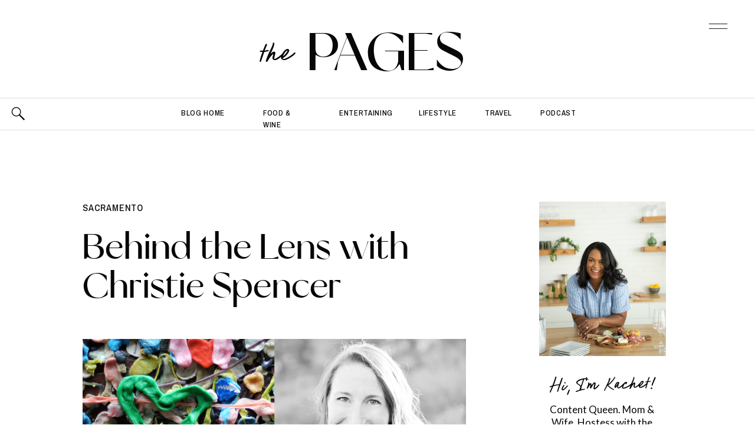

--- FILE ---
content_type: text/html; charset=UTF-8
request_url: https://thekachetlife.com/christie-spencer-photography/
body_size: 33208
content:
<!DOCTYPE html>
<html lang="en-US" class="d">
<head>
<link rel="stylesheet" type="text/css" href="//lib.showit.co/engine/2.6.4/showit.css" />
<meta name='robots' content='index, follow, max-image-preview:large, max-snippet:-1, max-video-preview:-1' />

	<!-- This site is optimized with the Yoast SEO Premium plugin v20.0 (Yoast SEO v20.0) - https://yoast.com/wordpress/plugins/seo/ -->
	<title>Christie Spencer Photography - The Lipstick Giraffe</title>
	<meta name="description" content="Meet Christie of Christie Spencer Photography. We asked her a few questions about how she juggles family and work, her advocacy of breakfast dessert and her innate ability to find hearts everywhere." />
	<link rel="canonical" href="https://thekachetlife.com/christie-spencer-photography/" />
	<meta property="og:locale" content="en_US" />
	<meta property="og:type" content="article" />
	<meta property="og:title" content="Behind the Lens with Christie Spencer" />
	<meta property="og:description" content="Meet Christie of Christie Spencer Photography. We asked her a few questions about how she juggles family and work, her advocacy of breakfast dessert and her innate ability to find hearts everywhere." />
	<meta property="og:url" content="https://thekachetlife.com/christie-spencer-photography/" />
	<meta property="og:site_name" content="The Kachet Life" />
	<meta property="article:published_time" content="2015-11-09T19:00:04+00:00" />
	<meta property="article:modified_time" content="2017-10-13T05:40:16+00:00" />
	<meta property="og:image" content="https://thekachetlife.com/wp-content/uploads/2015/11/csp-.jpeg" />
	<meta property="og:image:width" content="747" />
	<meta property="og:image:height" content="375" />
	<meta property="og:image:type" content="image/jpeg" />
	<meta name="author" content="Kachet" />
	<meta name="twitter:card" content="summary_large_image" />
	<meta name="twitter:label1" content="Written by" />
	<meta name="twitter:data1" content="Kachet" />
	<meta name="twitter:label2" content="Est. reading time" />
	<meta name="twitter:data2" content="7 minutes" />
	<script type="application/ld+json" class="yoast-schema-graph">{"@context":"https://schema.org","@graph":[{"@type":"WebPage","@id":"https://thekachetlife.com/christie-spencer-photography/","url":"https://thekachetlife.com/christie-spencer-photography/","name":"Christie Spencer Photography - The Lipstick Giraffe","isPartOf":{"@id":"https://thekachetlife.com/#website"},"primaryImageOfPage":{"@id":"https://thekachetlife.com/christie-spencer-photography/#primaryimage"},"image":{"@id":"https://thekachetlife.com/christie-spencer-photography/#primaryimage"},"thumbnailUrl":"https://thekachetlife.com/wp-content/uploads/2015/11/csp-.jpeg","datePublished":"2015-11-09T19:00:04+00:00","dateModified":"2017-10-13T05:40:16+00:00","author":{"@id":"https://thekachetlife.com/#/schema/person/970b243e93c3ffd1e09c560820b943f6"},"description":"Meet Christie of Christie Spencer Photography. We asked her a few questions about how she juggles family and work, her advocacy of breakfast dessert and her innate ability to find hearts everywhere.","breadcrumb":{"@id":"https://thekachetlife.com/christie-spencer-photography/#breadcrumb"},"inLanguage":"en-US","potentialAction":[{"@type":"ReadAction","target":["https://thekachetlife.com/christie-spencer-photography/"]}]},{"@type":"ImageObject","inLanguage":"en-US","@id":"https://thekachetlife.com/christie-spencer-photography/#primaryimage","url":"https://thekachetlife.com/wp-content/uploads/2015/11/csp-.jpeg","contentUrl":"https://thekachetlife.com/wp-content/uploads/2015/11/csp-.jpeg","width":747,"height":375},{"@type":"BreadcrumbList","@id":"https://thekachetlife.com/christie-spencer-photography/#breadcrumb","itemListElement":[{"@type":"ListItem","position":1,"name":"Home","item":"https://thekachetlife.com/"},{"@type":"ListItem","position":2,"name":"Blog","item":"https://thekachetlife.com/blog/"},{"@type":"ListItem","position":3,"name":"Behind the Lens with Christie Spencer"}]},{"@type":"WebSite","@id":"https://thekachetlife.com/#website","url":"https://thekachetlife.com/","name":"The Kachet Life","description":"Lifestyle Influencer + Coach","potentialAction":[{"@type":"SearchAction","target":{"@type":"EntryPoint","urlTemplate":"https://thekachetlife.com/?s={search_term_string}"},"query-input":"required name=search_term_string"}],"inLanguage":"en-US"},{"@type":"Person","@id":"https://thekachetlife.com/#/schema/person/970b243e93c3ffd1e09c560820b943f6","name":"Kachet","image":{"@type":"ImageObject","inLanguage":"en-US","@id":"https://thekachetlife.com/#/schema/person/image/","url":"https://secure.gravatar.com/avatar/7a6776bed664fda4da7eb8019e9357061b649bb4682185e9e98cfd3f72d7d801?s=96&d=mm&r=g","contentUrl":"https://secure.gravatar.com/avatar/7a6776bed664fda4da7eb8019e9357061b649bb4682185e9e98cfd3f72d7d801?s=96&d=mm&r=g","caption":"Kachet"},"description":"The Kachet Life is a relatable lifestyle blog for the modern woman. Well-rounded, bright, beautifully photographed and playfully written, The Kachet Life is driven by entertaining, travel, beauty and life hacks, but also dishes out advice for life’s more stressful moments.","url":"https://thekachetlife.com/author/thekachetlife/"}]}</script>
	<!-- / Yoast SEO Premium plugin. -->


<link rel="alternate" type="application/rss+xml" title="The Kachet Life &raquo; Feed" href="https://thekachetlife.com/feed/" />
<link rel="alternate" type="application/rss+xml" title="The Kachet Life &raquo; Comments Feed" href="https://thekachetlife.com/comments/feed/" />
<link rel="alternate" type="application/rss+xml" title="The Kachet Life &raquo; Behind the Lens with Christie Spencer Comments Feed" href="https://thekachetlife.com/christie-spencer-photography/feed/" />
		<!-- This site uses the Google Analytics by MonsterInsights plugin v9.11.1 - Using Analytics tracking - https://www.monsterinsights.com/ -->
		<!-- Note: MonsterInsights is not currently configured on this site. The site owner needs to authenticate with Google Analytics in the MonsterInsights settings panel. -->
					<!-- No tracking code set -->
				<!-- / Google Analytics by MonsterInsights -->
		<script type="text/javascript">
/* <![CDATA[ */
window._wpemojiSettings = {"baseUrl":"https:\/\/s.w.org\/images\/core\/emoji\/16.0.1\/72x72\/","ext":".png","svgUrl":"https:\/\/s.w.org\/images\/core\/emoji\/16.0.1\/svg\/","svgExt":".svg","source":{"concatemoji":"https:\/\/thekachetlife.com\/wp-includes\/js\/wp-emoji-release.min.js?ver=6.8.3"}};
/*! This file is auto-generated */
!function(s,n){var o,i,e;function c(e){try{var t={supportTests:e,timestamp:(new Date).valueOf()};sessionStorage.setItem(o,JSON.stringify(t))}catch(e){}}function p(e,t,n){e.clearRect(0,0,e.canvas.width,e.canvas.height),e.fillText(t,0,0);var t=new Uint32Array(e.getImageData(0,0,e.canvas.width,e.canvas.height).data),a=(e.clearRect(0,0,e.canvas.width,e.canvas.height),e.fillText(n,0,0),new Uint32Array(e.getImageData(0,0,e.canvas.width,e.canvas.height).data));return t.every(function(e,t){return e===a[t]})}function u(e,t){e.clearRect(0,0,e.canvas.width,e.canvas.height),e.fillText(t,0,0);for(var n=e.getImageData(16,16,1,1),a=0;a<n.data.length;a++)if(0!==n.data[a])return!1;return!0}function f(e,t,n,a){switch(t){case"flag":return n(e,"\ud83c\udff3\ufe0f\u200d\u26a7\ufe0f","\ud83c\udff3\ufe0f\u200b\u26a7\ufe0f")?!1:!n(e,"\ud83c\udde8\ud83c\uddf6","\ud83c\udde8\u200b\ud83c\uddf6")&&!n(e,"\ud83c\udff4\udb40\udc67\udb40\udc62\udb40\udc65\udb40\udc6e\udb40\udc67\udb40\udc7f","\ud83c\udff4\u200b\udb40\udc67\u200b\udb40\udc62\u200b\udb40\udc65\u200b\udb40\udc6e\u200b\udb40\udc67\u200b\udb40\udc7f");case"emoji":return!a(e,"\ud83e\udedf")}return!1}function g(e,t,n,a){var r="undefined"!=typeof WorkerGlobalScope&&self instanceof WorkerGlobalScope?new OffscreenCanvas(300,150):s.createElement("canvas"),o=r.getContext("2d",{willReadFrequently:!0}),i=(o.textBaseline="top",o.font="600 32px Arial",{});return e.forEach(function(e){i[e]=t(o,e,n,a)}),i}function t(e){var t=s.createElement("script");t.src=e,t.defer=!0,s.head.appendChild(t)}"undefined"!=typeof Promise&&(o="wpEmojiSettingsSupports",i=["flag","emoji"],n.supports={everything:!0,everythingExceptFlag:!0},e=new Promise(function(e){s.addEventListener("DOMContentLoaded",e,{once:!0})}),new Promise(function(t){var n=function(){try{var e=JSON.parse(sessionStorage.getItem(o));if("object"==typeof e&&"number"==typeof e.timestamp&&(new Date).valueOf()<e.timestamp+604800&&"object"==typeof e.supportTests)return e.supportTests}catch(e){}return null}();if(!n){if("undefined"!=typeof Worker&&"undefined"!=typeof OffscreenCanvas&&"undefined"!=typeof URL&&URL.createObjectURL&&"undefined"!=typeof Blob)try{var e="postMessage("+g.toString()+"("+[JSON.stringify(i),f.toString(),p.toString(),u.toString()].join(",")+"));",a=new Blob([e],{type:"text/javascript"}),r=new Worker(URL.createObjectURL(a),{name:"wpTestEmojiSupports"});return void(r.onmessage=function(e){c(n=e.data),r.terminate(),t(n)})}catch(e){}c(n=g(i,f,p,u))}t(n)}).then(function(e){for(var t in e)n.supports[t]=e[t],n.supports.everything=n.supports.everything&&n.supports[t],"flag"!==t&&(n.supports.everythingExceptFlag=n.supports.everythingExceptFlag&&n.supports[t]);n.supports.everythingExceptFlag=n.supports.everythingExceptFlag&&!n.supports.flag,n.DOMReady=!1,n.readyCallback=function(){n.DOMReady=!0}}).then(function(){return e}).then(function(){var e;n.supports.everything||(n.readyCallback(),(e=n.source||{}).concatemoji?t(e.concatemoji):e.wpemoji&&e.twemoji&&(t(e.twemoji),t(e.wpemoji)))}))}((window,document),window._wpemojiSettings);
/* ]]> */
</script>
<link rel='stylesheet' id='sbi_styles-css' href='https://thekachetlife.com/wp-content/plugins/instagram-feed/css/sbi-styles.min.css?ver=6.0.5' type='text/css' media='all' />
<style id='wp-emoji-styles-inline-css' type='text/css'>

	img.wp-smiley, img.emoji {
		display: inline !important;
		border: none !important;
		box-shadow: none !important;
		height: 1em !important;
		width: 1em !important;
		margin: 0 0.07em !important;
		vertical-align: -0.1em !important;
		background: none !important;
		padding: 0 !important;
	}
</style>
<link rel='stylesheet' id='wp-block-library-css' href='https://thekachetlife.com/wp-includes/css/dist/block-library/style.min.css?ver=6.8.3' type='text/css' media='all' />
<style id='classic-theme-styles-inline-css' type='text/css'>
/*! This file is auto-generated */
.wp-block-button__link{color:#fff;background-color:#32373c;border-radius:9999px;box-shadow:none;text-decoration:none;padding:calc(.667em + 2px) calc(1.333em + 2px);font-size:1.125em}.wp-block-file__button{background:#32373c;color:#fff;text-decoration:none}
</style>
<style id='global-styles-inline-css' type='text/css'>
:root{--wp--preset--aspect-ratio--square: 1;--wp--preset--aspect-ratio--4-3: 4/3;--wp--preset--aspect-ratio--3-4: 3/4;--wp--preset--aspect-ratio--3-2: 3/2;--wp--preset--aspect-ratio--2-3: 2/3;--wp--preset--aspect-ratio--16-9: 16/9;--wp--preset--aspect-ratio--9-16: 9/16;--wp--preset--color--black: #000000;--wp--preset--color--cyan-bluish-gray: #abb8c3;--wp--preset--color--white: #ffffff;--wp--preset--color--pale-pink: #f78da7;--wp--preset--color--vivid-red: #cf2e2e;--wp--preset--color--luminous-vivid-orange: #ff6900;--wp--preset--color--luminous-vivid-amber: #fcb900;--wp--preset--color--light-green-cyan: #7bdcb5;--wp--preset--color--vivid-green-cyan: #00d084;--wp--preset--color--pale-cyan-blue: #8ed1fc;--wp--preset--color--vivid-cyan-blue: #0693e3;--wp--preset--color--vivid-purple: #9b51e0;--wp--preset--gradient--vivid-cyan-blue-to-vivid-purple: linear-gradient(135deg,rgba(6,147,227,1) 0%,rgb(155,81,224) 100%);--wp--preset--gradient--light-green-cyan-to-vivid-green-cyan: linear-gradient(135deg,rgb(122,220,180) 0%,rgb(0,208,130) 100%);--wp--preset--gradient--luminous-vivid-amber-to-luminous-vivid-orange: linear-gradient(135deg,rgba(252,185,0,1) 0%,rgba(255,105,0,1) 100%);--wp--preset--gradient--luminous-vivid-orange-to-vivid-red: linear-gradient(135deg,rgba(255,105,0,1) 0%,rgb(207,46,46) 100%);--wp--preset--gradient--very-light-gray-to-cyan-bluish-gray: linear-gradient(135deg,rgb(238,238,238) 0%,rgb(169,184,195) 100%);--wp--preset--gradient--cool-to-warm-spectrum: linear-gradient(135deg,rgb(74,234,220) 0%,rgb(151,120,209) 20%,rgb(207,42,186) 40%,rgb(238,44,130) 60%,rgb(251,105,98) 80%,rgb(254,248,76) 100%);--wp--preset--gradient--blush-light-purple: linear-gradient(135deg,rgb(255,206,236) 0%,rgb(152,150,240) 100%);--wp--preset--gradient--blush-bordeaux: linear-gradient(135deg,rgb(254,205,165) 0%,rgb(254,45,45) 50%,rgb(107,0,62) 100%);--wp--preset--gradient--luminous-dusk: linear-gradient(135deg,rgb(255,203,112) 0%,rgb(199,81,192) 50%,rgb(65,88,208) 100%);--wp--preset--gradient--pale-ocean: linear-gradient(135deg,rgb(255,245,203) 0%,rgb(182,227,212) 50%,rgb(51,167,181) 100%);--wp--preset--gradient--electric-grass: linear-gradient(135deg,rgb(202,248,128) 0%,rgb(113,206,126) 100%);--wp--preset--gradient--midnight: linear-gradient(135deg,rgb(2,3,129) 0%,rgb(40,116,252) 100%);--wp--preset--font-size--small: 13px;--wp--preset--font-size--medium: 20px;--wp--preset--font-size--large: 36px;--wp--preset--font-size--x-large: 42px;--wp--preset--spacing--20: 0.44rem;--wp--preset--spacing--30: 0.67rem;--wp--preset--spacing--40: 1rem;--wp--preset--spacing--50: 1.5rem;--wp--preset--spacing--60: 2.25rem;--wp--preset--spacing--70: 3.38rem;--wp--preset--spacing--80: 5.06rem;--wp--preset--shadow--natural: 6px 6px 9px rgba(0, 0, 0, 0.2);--wp--preset--shadow--deep: 12px 12px 50px rgba(0, 0, 0, 0.4);--wp--preset--shadow--sharp: 6px 6px 0px rgba(0, 0, 0, 0.2);--wp--preset--shadow--outlined: 6px 6px 0px -3px rgba(255, 255, 255, 1), 6px 6px rgba(0, 0, 0, 1);--wp--preset--shadow--crisp: 6px 6px 0px rgba(0, 0, 0, 1);}:where(.is-layout-flex){gap: 0.5em;}:where(.is-layout-grid){gap: 0.5em;}body .is-layout-flex{display: flex;}.is-layout-flex{flex-wrap: wrap;align-items: center;}.is-layout-flex > :is(*, div){margin: 0;}body .is-layout-grid{display: grid;}.is-layout-grid > :is(*, div){margin: 0;}:where(.wp-block-columns.is-layout-flex){gap: 2em;}:where(.wp-block-columns.is-layout-grid){gap: 2em;}:where(.wp-block-post-template.is-layout-flex){gap: 1.25em;}:where(.wp-block-post-template.is-layout-grid){gap: 1.25em;}.has-black-color{color: var(--wp--preset--color--black) !important;}.has-cyan-bluish-gray-color{color: var(--wp--preset--color--cyan-bluish-gray) !important;}.has-white-color{color: var(--wp--preset--color--white) !important;}.has-pale-pink-color{color: var(--wp--preset--color--pale-pink) !important;}.has-vivid-red-color{color: var(--wp--preset--color--vivid-red) !important;}.has-luminous-vivid-orange-color{color: var(--wp--preset--color--luminous-vivid-orange) !important;}.has-luminous-vivid-amber-color{color: var(--wp--preset--color--luminous-vivid-amber) !important;}.has-light-green-cyan-color{color: var(--wp--preset--color--light-green-cyan) !important;}.has-vivid-green-cyan-color{color: var(--wp--preset--color--vivid-green-cyan) !important;}.has-pale-cyan-blue-color{color: var(--wp--preset--color--pale-cyan-blue) !important;}.has-vivid-cyan-blue-color{color: var(--wp--preset--color--vivid-cyan-blue) !important;}.has-vivid-purple-color{color: var(--wp--preset--color--vivid-purple) !important;}.has-black-background-color{background-color: var(--wp--preset--color--black) !important;}.has-cyan-bluish-gray-background-color{background-color: var(--wp--preset--color--cyan-bluish-gray) !important;}.has-white-background-color{background-color: var(--wp--preset--color--white) !important;}.has-pale-pink-background-color{background-color: var(--wp--preset--color--pale-pink) !important;}.has-vivid-red-background-color{background-color: var(--wp--preset--color--vivid-red) !important;}.has-luminous-vivid-orange-background-color{background-color: var(--wp--preset--color--luminous-vivid-orange) !important;}.has-luminous-vivid-amber-background-color{background-color: var(--wp--preset--color--luminous-vivid-amber) !important;}.has-light-green-cyan-background-color{background-color: var(--wp--preset--color--light-green-cyan) !important;}.has-vivid-green-cyan-background-color{background-color: var(--wp--preset--color--vivid-green-cyan) !important;}.has-pale-cyan-blue-background-color{background-color: var(--wp--preset--color--pale-cyan-blue) !important;}.has-vivid-cyan-blue-background-color{background-color: var(--wp--preset--color--vivid-cyan-blue) !important;}.has-vivid-purple-background-color{background-color: var(--wp--preset--color--vivid-purple) !important;}.has-black-border-color{border-color: var(--wp--preset--color--black) !important;}.has-cyan-bluish-gray-border-color{border-color: var(--wp--preset--color--cyan-bluish-gray) !important;}.has-white-border-color{border-color: var(--wp--preset--color--white) !important;}.has-pale-pink-border-color{border-color: var(--wp--preset--color--pale-pink) !important;}.has-vivid-red-border-color{border-color: var(--wp--preset--color--vivid-red) !important;}.has-luminous-vivid-orange-border-color{border-color: var(--wp--preset--color--luminous-vivid-orange) !important;}.has-luminous-vivid-amber-border-color{border-color: var(--wp--preset--color--luminous-vivid-amber) !important;}.has-light-green-cyan-border-color{border-color: var(--wp--preset--color--light-green-cyan) !important;}.has-vivid-green-cyan-border-color{border-color: var(--wp--preset--color--vivid-green-cyan) !important;}.has-pale-cyan-blue-border-color{border-color: var(--wp--preset--color--pale-cyan-blue) !important;}.has-vivid-cyan-blue-border-color{border-color: var(--wp--preset--color--vivid-cyan-blue) !important;}.has-vivid-purple-border-color{border-color: var(--wp--preset--color--vivid-purple) !important;}.has-vivid-cyan-blue-to-vivid-purple-gradient-background{background: var(--wp--preset--gradient--vivid-cyan-blue-to-vivid-purple) !important;}.has-light-green-cyan-to-vivid-green-cyan-gradient-background{background: var(--wp--preset--gradient--light-green-cyan-to-vivid-green-cyan) !important;}.has-luminous-vivid-amber-to-luminous-vivid-orange-gradient-background{background: var(--wp--preset--gradient--luminous-vivid-amber-to-luminous-vivid-orange) !important;}.has-luminous-vivid-orange-to-vivid-red-gradient-background{background: var(--wp--preset--gradient--luminous-vivid-orange-to-vivid-red) !important;}.has-very-light-gray-to-cyan-bluish-gray-gradient-background{background: var(--wp--preset--gradient--very-light-gray-to-cyan-bluish-gray) !important;}.has-cool-to-warm-spectrum-gradient-background{background: var(--wp--preset--gradient--cool-to-warm-spectrum) !important;}.has-blush-light-purple-gradient-background{background: var(--wp--preset--gradient--blush-light-purple) !important;}.has-blush-bordeaux-gradient-background{background: var(--wp--preset--gradient--blush-bordeaux) !important;}.has-luminous-dusk-gradient-background{background: var(--wp--preset--gradient--luminous-dusk) !important;}.has-pale-ocean-gradient-background{background: var(--wp--preset--gradient--pale-ocean) !important;}.has-electric-grass-gradient-background{background: var(--wp--preset--gradient--electric-grass) !important;}.has-midnight-gradient-background{background: var(--wp--preset--gradient--midnight) !important;}.has-small-font-size{font-size: var(--wp--preset--font-size--small) !important;}.has-medium-font-size{font-size: var(--wp--preset--font-size--medium) !important;}.has-large-font-size{font-size: var(--wp--preset--font-size--large) !important;}.has-x-large-font-size{font-size: var(--wp--preset--font-size--x-large) !important;}
:where(.wp-block-post-template.is-layout-flex){gap: 1.25em;}:where(.wp-block-post-template.is-layout-grid){gap: 1.25em;}
:where(.wp-block-columns.is-layout-flex){gap: 2em;}:where(.wp-block-columns.is-layout-grid){gap: 2em;}
:root :where(.wp-block-pullquote){font-size: 1.5em;line-height: 1.6;}
</style>
<link rel='stylesheet' id='contact-form-7-css' href='https://thekachetlife.com/wp-content/plugins/contact-form-7/includes/css/styles.css?ver=5.5.6.1' type='text/css' media='all' />
<link rel='stylesheet' id='sheknows-infuse-css' href='https://thekachetlife.com/wp-content/plugins/sheknows-infuse/public/css/style.css?ver=1.0.43' type='text/css' media='all' />
<link rel='stylesheet' id='pub-style-css' href='https://thekachetlife.com/wp-content/themes/showit/pubs/tp754nvh4i6jgbnwjpqc1q/20260109164839Szrwbdx/assets/pub.css?ver=1767977326' type='text/css' media='all' />
<script type="text/javascript" src="https://thekachetlife.com/wp-includes/js/jquery/jquery.min.js?ver=3.7.1" id="jquery-core-js"></script>
<script type="text/javascript" id="jquery-core-js-after">
/* <![CDATA[ */
$ = jQuery;
/* ]]> */
</script>
<script type="text/javascript" src="https://thekachetlife.com/wp-content/themes/showit/pubs/tp754nvh4i6jgbnwjpqc1q/20260109164839Szrwbdx/assets/pub.js?ver=1767977326" id="pub-script-js"></script>
<link rel="https://api.w.org/" href="https://thekachetlife.com/wp-json/" /><link rel="alternate" title="JSON" type="application/json" href="https://thekachetlife.com/wp-json/wp/v2/posts/8573" /><link rel="EditURI" type="application/rsd+xml" title="RSD" href="https://thekachetlife.com/xmlrpc.php?rsd" />
<link rel='shortlink' href='https://thekachetlife.com/?p=8573' />
<link rel="alternate" title="oEmbed (JSON)" type="application/json+oembed" href="https://thekachetlife.com/wp-json/oembed/1.0/embed?url=https%3A%2F%2Fthekachetlife.com%2Fchristie-spencer-photography%2F" />
<link rel="alternate" title="oEmbed (XML)" type="text/xml+oembed" href="https://thekachetlife.com/wp-json/oembed/1.0/embed?url=https%3A%2F%2Fthekachetlife.com%2Fchristie-spencer-photography%2F&#038;format=xml" />
<!-- Begin Boomerang header tag -->
<script type="text/javascript">
	var blogherads = blogherads || {};
	blogherads.adq = blogherads.adq || [];

	blogherads.adq.push(function () {
												blogherads.setTargeting("ci", 8573);
								blogherads.setTargeting("pt", "post");
								blogherads.setTargeting("tags", ["christie-spencer-photography","sacramento-family-photographer","sacramento-fashion-blogger","sacramento-holiday-mini-sessions","the-lipstick-giraffe"]);
								blogherads.setTargeting("ch", "sacramento");
						if (blogherads.setADmantXData) {
						blogherads.setADmantXData({"fetchingDelay":100,"converter":"goose","version":"3.3.53","nwords":1483,"url":"https:\/\/thekachetlife.com\/christie-spencer-photography\/","valid":"OK","delay":5,"entities":[{"score":17,"origin":"NORMAL","name":"family","type":"MAINLEMMAS"},{"score":15,"origin":"NORMAL","name":"love","type":"MAINLEMMAS"},{"score":10,"origin":"NORMAL","name":"kid","type":"MAINLEMMAS"},{"score":9,"origin":"NORMAL","name":"Christie Spencer Photography","type":"PEOPLE"},{"score":8,"origin":"NORMAL","name":"dessert","type":"MAINLEMMAS"},{"score":8,"origin":"NORMAL","name":"camera","type":"MAINLEMMAS"},{"score":7,"origin":"NORMAL","name":"capture","type":"MAINLEMMAS"},{"score":7,"origin":"NORMAL","name":"able","type":"MAINLEMMAS"},{"score":6,"origin":"NORMAL","name":"time","type":"MAINLEMMAS"},{"score":6,"origin":"NORMAL","name":"moment","type":"MAINLEMMAS"},{"score":5,"origin":"NORMAL","name":"photo","type":"MAINLEMMAS"},{"score":4,"origin":"NORMAL","name":"breakfast","type":"MAINLEMMAS"},{"score":3,"origin":"NORMAL","name":"lens","type":"MAINLEMMAS"},{"score":2,"origin":"NORMAL","name":"lipstick","type":"MAINLEMMAS"},{"score":2,"origin":"NORMAL","name":"Instagram","type":"ORGANIZATIONS"},{"score":2,"origin":"NORMAL","name":"giraffe","type":"MAINLEMMAS"},{"score":2,"origin":"NORMAL","name":"Facebook","type":"ORGANIZATIONS"},{"score":1,"origin":"NORMAL","name":"Twitter","type":"ORGANIZATIONS"},{"score":1,"origin":"NORMAL","name":"Sacramento","type":"PLACES"},{"score":1,"origin":"NORMAL","name":"Pinterest","type":"ORGANIZATIONS"},{"score":1,"origin":"NORMAL","name":"Elizabeth Gilbert","type":"PEOPLE"},{"score":1,"origin":"NORMAL","name":"Brady Bunch","type":"PEOPLE"}],"admants":[{"score":340,"targeting":"Contextual","unique_id":10134,"origin":"ADMANTS","name":"S_10134","segment_type":"Custom","team":0,"type":"ADMANTS","title":"S_10134"},{"score":240,"targeting":"Contextual","unique_id":6649,"origin":"ADMANTS","name":"S_6649","segment_type":"Custom","team":0,"type":"ADMANTS","title":"S_6649"},{"score":240,"targeting":"Avoidance","unique_id":10271,"origin":"ADMANTS","name":"S_10271","segment_type":"Custom","team":0,"type":"ADMANTS","title":"S_10271"},{"score":230,"targeting":"Contextual","unique_id":9535,"origin":"ADMANTS","name":"S_9535","segment_type":"Custom","team":0,"type":"ADMANTS","title":"S_9535"},{"score":190,"targeting":"Contextual","unique_id":4285,"origin":"ADMANTS","name":"S_4285","segment_type":"Custom","team":0,"type":"ADMANTS","title":"S_4285"},{"score":140,"targeting":"Contextual","unique_id":12747,"origin":"ADMANTS","name":"S_12747","segment_type":"Custom","team":0,"type":"ADMANTS","title":"S_12747"},{"score":130,"targeting":"Avoidance","unique_id":7363,"origin":"ADMANTS","name":"S_7363","segment_type":"Custom","team":0,"type":"ADMANTS","title":"S_7363"},{"score":118,"targeting":"Contextual","unique_id":4700,"origin":"ADMANTS","name":"S_4700","segment_type":"Custom","team":0,"type":"ADMANTS","title":"S_4700"},{"score":100,"targeting":"Contextual","unique_id":9835,"origin":"ADMANTS","name":"S_9835","segment_type":"Vertical","team":0,"type":"ADMANTS","title":"S_9835"},{"score":70,"targeting":"Contextual","unique_id":6776,"origin":"ADMANTS","name":"S_6776","segment_type":"Custom","team":0,"type":"ADMANTS","title":"S_6776"},{"score":70,"targeting":"Contextual","unique_id":6727,"origin":"ADMANTS","name":"S_6727","segment_type":"Custom","team":0,"type":"ADMANTS","title":"S_6727"},{"score":70,"targeting":"Contextual","unique_id":4828,"origin":"ADMANTS","name":"S_4828","segment_type":"Custom","team":0,"type":"ADMANTS","title":"S_4828"},{"score":60,"targeting":"Contextual","unique_id":6654,"origin":"ADMANTS","name":"S_6654","segment_type":"Custom","team":0,"type":"ADMANTS","title":"S_6654"},{"score":60,"targeting":"Contextual","unique_id":4377,"origin":"ADMANTS","name":"S_4377","segment_type":"Custom","team":0,"type":"ADMANTS","title":"S_4377"},{"score":45,"targeting":"Contextual","unique_id":7075,"origin":"ADMANTS","name":"S_7075","segment_type":"Custom","team":0,"type":"ADMANTS","title":"S_7075"},{"score":45,"targeting":"Contextual","unique_id":6651,"origin":"ADMANTS","name":"S_6651","segment_type":"Custom","team":0,"type":"ADMANTS","title":"S_6651"},{"score":40,"targeting":"Contextual","unique_id":6555,"origin":"ADMANTS","name":"S_6555","segment_type":"Custom","team":0,"type":"ADMANTS","title":"S_6555"},{"score":30,"targeting":"Contextual","unique_id":6754,"origin":"ADMANTS","name":"S_6754","segment_type":"Vertical","team":0,"type":"ADMANTS","title":"S_6754"},{"score":30,"targeting":"Contextual","unique_id":13010,"origin":"ADMANTS","name":"S_13010","segment_type":"Custom","team":0,"type":"ADMANTS","title":"S_13010"},{"score":20,"targeting":"Contextual","unique_id":6648,"origin":"ADMANTS","name":"S_6648","segment_type":"Custom","team":0,"type":"ADMANTS","title":"S_6648"},{"score":20,"targeting":"Contextual","unique_id":6554,"origin":"ADMANTS","name":"S_6554","segment_type":"Custom","team":0,"type":"ADMANTS","title":"S_6554"},{"score":20,"targeting":"Contextual","unique_id":4302,"origin":"ADMANTS","name":"S_4302","segment_type":"Custom","team":0,"type":"ADMANTS","title":"S_4302"},{"score":20,"targeting":"Contextual","unique_id":4288,"origin":"ADMANTS","name":"S_4288","segment_type":"Custom","team":0,"type":"ADMANTS","title":"S_4288"},{"score":20,"targeting":"Contextual","unique_id":4286,"origin":"ADMANTS","name":"S_4286","segment_type":"Custom","team":0,"type":"ADMANTS","title":"S_4286"},{"score":20,"targeting":"Contextual","unique_id":4284,"origin":"ADMANTS","name":"S_4284","segment_type":"Custom","team":0,"type":"ADMANTS","title":"S_4284"},{"score":20,"targeting":"Contextual","unique_id":4283,"origin":"ADMANTS","name":"S_4283","segment_type":"Custom","team":0,"type":"ADMANTS","title":"S_4283"},{"score":20,"targeting":"Avoidance","unique_id":29684,"origin":"ADMANTS","name":"S_29684","segment_type":"Custom","team":0,"type":"ADMANTS","title":"S_29684"},{"score":20,"targeting":"Avoidance","unique_id":13536,"origin":"ADMANTS","name":"S_13536","segment_type":"Custom","team":0,"type":"ADMANTS","title":"S_13536"},{"score":20,"targeting":"Contextual","unique_id":13102,"origin":"ADMANTS","name":"S_13102","segment_type":"Custom","team":0,"type":"ADMANTS","title":"S_13102"},{"score":20,"targeting":"Contextual","unique_id":12403,"origin":"ADMANTS","name":"S_12403","segment_type":"Custom","team":0,"type":"ADMANTS","title":"S_12403"},{"score":20,"targeting":"Avoidance","unique_id":10087,"origin":"ADMANTS","name":"S_10087","segment_type":"Vertical","team":0,"type":"ADMANTS","title":"S_10087"},{"score":14,"targeting":"Contextual","unique_id":6657,"origin":"ADMANTS","name":"S_6657","segment_type":"Vertical","team":0,"type":"ADMANTS","title":"S_6657"},{"score":10,"targeting":"Avoidance","unique_id":9094,"origin":"ADMANTS","name":"S_9094","segment_type":"Custom","team":0,"type":"ADMANTS","title":"S_9094"},{"score":10,"targeting":"Avoidance","unique_id":8670,"origin":"ADMANTS","name":"S_8670","segment_type":"Custom","team":0,"type":"ADMANTS","title":"S_8670"},{"score":10,"targeting":"Contextual","unique_id":7515,"origin":"ADMANTS","name":"S_7515","segment_type":"Vertical","team":0,"type":"ADMANTS","title":"S_7515"},{"score":10,"targeting":"Contextual","unique_id":6655,"origin":"ADMANTS","name":"S_6655","segment_type":"Topical","team":0,"type":"ADMANTS","title":"S_6655"},{"score":10,"targeting":"Contextual","unique_id":4359,"origin":"ADMANTS","name":"S_4359","segment_type":"Custom","team":0,"type":"ADMANTS","title":"S_4359"},{"score":10,"targeting":"Contextual","unique_id":4308,"origin":"ADMANTS","name":"S_4308","segment_type":"Custom","team":0,"type":"ADMANTS","title":"S_4308"},{"score":10,"targeting":"Contextual","unique_id":4234,"origin":"ADMANTS","name":"S_4234","segment_type":"Custom","team":0,"type":"ADMANTS","title":"S_4234"},{"score":10,"targeting":"Contextual","unique_id":16219,"origin":"ADMANTS","name":"S_16219","segment_type":"Vertical","team":0,"type":"ADMANTS","title":"S_16219"},{"score":10,"targeting":"Contextual","unique_id":13077,"origin":"ADMANTS","name":"S_13077","segment_type":"Custom","team":0,"type":"ADMANTS","title":"S_13077"},{"score":9,"targeting":"Contextual","unique_id":4363,"origin":"ADMANTS","name":"S_4363","segment_type":"Custom","team":0,"type":"ADMANTS","title":"S_4363"},{"score":3,"targeting":"Contextual","unique_id":6766,"origin":"ADMANTS","name":"S_6766","segment_type":"Custom","team":0,"type":"ADMANTS","title":"S_6766"}],"categories":[{"score":14,"origin":"NORMAL","name":"photography","type":"TOPICS","parents":["arts and crafts","hobbies and interests"]},{"score":14,"origin":"NORMAL","name":"desserts and baking","type":"TOPICS","parents":["food and drink"]},{"score":14,"origin":"NORMAL","name":"cameras","type":"TOPICS","parents":["cameras and camcorders","consumer electronics","technology and computing"]},{"score":10,"origin":"VIRTUAL","name":"technology and computing","type":"TOPICS"},{"score":10,"origin":"VIRTUAL","name":"food and drink","type":"TOPICS"},{"score":10,"origin":"VIRTUAL","name":"consumer electronics","type":"TOPICS","parents":["technology and computing"]},{"score":10,"origin":"VIRTUAL","name":"cameras and camcorders","type":"TOPICS","parents":["consumer electronics","technology and computing"]},{"score":9,"origin":"VIRTUAL","name":"hobbies and interests","type":"TOPICS"},{"score":9,"origin":"VIRTUAL","name":"arts and crafts","type":"TOPICS","parents":["hobbies and interests"]}],"lang":"en","feelings":[{"score":45,"origin":"NORMAL","name":"positive sentiment","type":"FEELINGS","parents":["sentiment"]},{"score":35,"origin":"VIRTUAL","name":"sentiment","type":"FEELINGS"},{"score":8,"origin":"NORMAL","name":"like","type":"FEELINGS","parents":["positive emotions","emotions"]},{"score":6,"origin":"NORMAL","name":"love","type":"FEELINGS","parents":["positive emotions","emotions"]},{"score":3,"origin":"VIRTUAL","name":"positive emotions","type":"FEELINGS","parents":["emotions"]},{"score":3,"origin":"VIRTUAL","name":"emotions","type":"FEELINGS"}],"key":"dcde31e32d21f5432ab192ee50f9e0a8ef294bab4778ada95dfabeb949b2b9ce","timestamp":1769102030,"info":"OK"}, "success");
		}
		});
</script>
<script type="text/javascript" async="async" data-cfasync="false" src="https://ads.blogherads.com/static/blogherads.js"></script>
<script type="text/javascript" async="async" data-cfasync="false" src="https://ads.blogherads.com/sk/12/123/1231628/27333/header.js"></script>
<!-- End Boomerang header tag -->
<link rel="icon" href="https://thekachetlife.com/wp-content/uploads/2025/10/cropped-TKL_Emblem-32x32.png" sizes="32x32" />
<link rel="icon" href="https://thekachetlife.com/wp-content/uploads/2025/10/cropped-TKL_Emblem-192x192.png" sizes="192x192" />
<link rel="apple-touch-icon" href="https://thekachetlife.com/wp-content/uploads/2025/10/cropped-TKL_Emblem-180x180.png" />
<meta name="msapplication-TileImage" content="https://thekachetlife.com/wp-content/uploads/2025/10/cropped-TKL_Emblem-270x270.png" />

<meta charset="UTF-8" />
<meta name="viewport" content="width=device-width, initial-scale=1" />
<link rel="icon" type="image/png" href="//static.showit.co/200/EgGfKMzH0jtlF92EMM3Oqw/160133/tkl_emblem.png" />
<link rel="preconnect" href="https://static.showit.co" />

<link rel="preconnect" href="https://fonts.googleapis.com">
<link rel="preconnect" href="https://fonts.gstatic.com" crossorigin>
<link href="https://fonts.googleapis.com/css?family=Lato:regular|Archivo+Narrow:500|Crimson+Pro:300|Lato:300|Overpass:600" rel="stylesheet" type="text/css"/>
<style>
@font-face{font-family:Des Montilles;src:url('//static.showit.co/file/4rtWqVIhxOZB9hR1pD3s-Q/160133/desmontilles-regular-webfont.woff');}
@font-face{font-family:Glancias Display;src:url('//static.showit.co/file/LySMxewxYVHaVqfmTw7E8A/160133/glancias-display-webfont.woff');}
</style>
<script id="init_data" type="application/json">
{"mobile":{"w":320,"bgMediaType":"none","bgFillType":"color","bgColor":"colors-7"},"desktop":{"w":1200,"defaultTrIn":{"type":"fade"},"defaultTrOut":{"type":"fade"},"bgColor":"colors-7","bgMediaType":"none","bgFillType":"color"},"sid":"tp754nvh4i6jgbnwjpqc1q","break":768,"assetURL":"//static.showit.co","contactFormId":"160133/289478","cfAction":"aHR0cHM6Ly9jbGllbnRzZXJ2aWNlLnNob3dpdC5jby9jb250YWN0Zm9ybQ==","sgAction":"aHR0cHM6Ly9jbGllbnRzZXJ2aWNlLnNob3dpdC5jby9zb2NpYWxncmlk","blockData":[{"slug":"menu-open","visible":"a","states":[{"d":{"bgFillType":"color","bgColor":"#000000:0","bgMediaType":"none"},"m":{"bgFillType":"color","bgColor":"#000000:0","bgMediaType":"none"},"slug":"view-1"}],"d":{"h":877,"w":1200,"locking":{"side":"t"},"nature":"wH","trIn":{"type":"slide","direction":"Down"},"trOut":{"type":"slide","duration":0.6,"direction":"Up"},"aav":1.8,"stateTrIn":{"type":"fade","duration":0.5},"stateTrOut":{"type":"fade","duration":0.5},"bgFillType":"color","bgColor":"colors-1","bgMediaType":"none","tr":{"in":{"cl":"slideInDown","d":"0.5","dl":"0"},"out":{"cl":"slideOutUp","d":0.6,"dl":"0"}}},"m":{"h":612,"w":320,"locking":{"side":"t"},"nature":"wH","trIn":{"type":"slide","direction":"Down"},"trOut":{"type":"slide","direction":"Up"},"aav":1.8,"stateTrIn":{"type":"fade","duration":0.5},"stateTrOut":{"type":"fade","duration":0.5},"bgFillType":"color","bgColor":"colors-1","bgMediaType":"none","tr":{"in":{"cl":"slideInDown","d":"0.5","dl":"0"},"out":{"cl":"slideOutUp","d":"0.5","dl":"0"}}},"stateTrans":[{"d":{"in":{"cl":"fadeIn","d":0.5,"dl":"0","od":"fadeIn"},"out":{"cl":"fadeOut","d":0.5,"dl":"0","od":"fadeOut"}},"m":{"in":{"cl":"fadeIn","d":0.5,"dl":"0","od":"fadeIn"},"out":{"cl":"fadeOut","d":0.5,"dl":"0","od":"fadeOut"}}}]},{"slug":"blog-menu","visible":"a","states":[{"d":{"bgFillType":"color","bgColor":"#000000:0","bgMediaType":"none"},"m":{"bgFillType":"color","bgColor":"#000000:0","bgMediaType":"none"},"slug":"view-1"},{"d":{"bgFillType":"color","bgColor":"#000000:0","bgMediaType":"none"},"m":{"bgFillType":"color","bgColor":"#000000:0","bgMediaType":"none"},"slug":"view-2"}],"d":{"h":166,"w":1200,"locking":{},"bgFillType":"color","bgColor":"colors-7","bgMediaType":"none"},"m":{"h":107,"w":320,"bgFillType":"color","bgColor":"colors-7","bgMediaType":"none"},"stateTrans":[{},{}]},{"slug":"blog-categories","visible":"a","states":[{"d":{"bgFillType":"color","bgColor":"#000000:0","bgMediaType":"none"},"m":{"bgFillType":"color","bgColor":"#000000:0","bgMediaType":"none"},"slug":"view-1"},{"d":{"bgFillType":"color","bgColor":"#000000:0","bgMediaType":"none"},"m":{"bgFillType":"color","bgColor":"#000000:0","bgMediaType":"none"},"slug":"view-2"}],"d":{"h":54,"w":1200,"bgFillType":"color","bgColor":"#ffffff","bgMediaType":"none"},"m":{"h":40,"w":320,"bgFillType":"color","bgColor":"#ffffff","bgMediaType":"none"},"stateTrans":[{},{}]},{"slug":"blog-mobile-category-menu","visible":"m","states":[],"d":{"h":58,"w":1200,"bgFillType":"color","bgColor":"colors-7","bgMediaType":"none"},"m":{"h":197,"w":320,"bgFillType":"color","bgColor":"colors-7","bgMediaType":"none"}},{"slug":"padding-1","visible":"a","states":[],"d":{"h":91,"w":1200,"bgFillType":"color","bgColor":"colors-7","bgMediaType":"none"},"m":{"h":16,"w":320,"bgFillType":"color","bgColor":"colors-7","bgMediaType":"none"}},{"slug":"blog-sidebar","visible":"d","states":[],"d":{"h":20,"w":1200,"bgFillType":"color","bgColor":"#000000:0","bgMediaType":"none"},"m":{"h":374,"w":320,"bgFillType":"color","bgColor":"colors-7","bgMediaType":"none"}},{"slug":"post-title","visible":"a","states":[],"d":{"h":218,"w":1200,"nature":"dH","bgFillType":"color","bgColor":"colors-7","bgMediaType":"none"},"m":{"h":226,"w":320,"nature":"dH","bgFillType":"color","bgColor":"colors-7","bgMediaType":"none"}},{"slug":"content-area","visible":"a","states":[],"d":{"h":983,"w":1200,"nature":"dH","bgFillType":"color","bgColor":"colors-7","bgMediaType":"none"},"m":{"h":1774,"w":320,"nature":"dH","bgFillType":"color","bgColor":"colors-7","bgMediaType":"none"}},{"slug":"download-alt","visible":"a","states":[],"d":{"h":746,"w":1200,"bgFillType":"color","bgColor":"#000000","bgMediaType":"image","bgImage":{"key":"b0xC12nmAJf1uqH6BwGl3w/160133/graphics_5.png","aspect_ratio":1.71429,"title":"Graphics (5)","type":"asset"},"bgOpacity":"80","bgPos":"cm","bgScale":"cover","bgScroll":"x"},"m":{"h":604,"w":320,"bgFillType":"color","bgColor":"colors-0","bgMediaType":"image","bgImage":{"key":"b0xC12nmAJf1uqH6BwGl3w/160133/graphics_5.png","aspect_ratio":1.71429,"title":"Graphics (5)","type":"asset"},"bgOpacity":"80","bgPos":"cm","bgScale":"cover","bgScroll":"x"}},{"slug":"footer","visible":"a","states":[],"d":{"h":592,"w":1200,"bgFillType":"color","bgColor":"colors-1","bgMediaType":"none"},"m":{"h":872,"w":320,"bgFillType":"color","bgColor":"colors-1","bgMediaType":"none"}},{"slug":"instagram","visible":"a","states":[],"d":{"h":240,"w":1200,"bgFillType":"color","bgColor":"colors-0","bgMediaType":"none"},"m":{"h":321,"w":320,"bgFillType":"color","bgColor":"colors-0","bgMediaType":"none"}}],"elementData":[{"type":"text","visible":"d","id":"menu-open_view-1_0","blockId":"menu-open","m":{"x":0,"y":2012,"w":320,"h":86,"a":0},"d":{"x":54,"y":741,"w":373,"h":100,"a":0}},{"type":"text","visible":"a","id":"menu-open_view-1_1","blockId":"menu-open","m":{"x":175,"y":319,"w":99,"h":14,"a":0},"d":{"x":513,"y":450,"w":121,"h":27,"a":0}},{"type":"text","visible":"a","id":"menu-open_view-1_2","blockId":"menu-open","m":{"x":14,"y":319,"w":124,"h":14,"a":0},"d":{"x":330,"y":450,"w":148,"h":27,"a":0}},{"type":"text","visible":"a","id":"menu-open_view-1_3","blockId":"menu-open","m":{"x":81,"y":346,"w":56,"h":18,"a":0},"d":{"x":669,"y":450,"w":80,"h":14,"a":0}},{"type":"text","visible":"a","id":"menu-open_view-1_4","blockId":"menu-open","m":{"x":52,"y":104,"w":217,"h":25,"a":0},"d":{"x":492,"y":172,"w":217,"h":40,"a":0}},{"type":"graphic","visible":"a","id":"menu-open_view-1_5","blockId":"menu-open","m":{"x":0,"y":383,"w":72,"h":112,"a":0,"trIn":{"cl":"fadeIn","d":"0.5","dl":2}},"d":{"x":54,"y":473,"w":163,"h":231,"a":0},"c":{"key":"Vl-cK68Fn9w2Clanl8V0tg/160133/kachet-rose.jpg","aspect_ratio":0.6665}},{"type":"graphic","visible":"a","id":"menu-open_view-1_6","blockId":"menu-open","m":{"x":53,"y":418,"w":93,"h":92,"a":0,"trIn":{"cl":"fadeIn","d":"0.5","dl":3}},"d":{"x":286,"y":540,"w":152,"h":152,"a":0},"c":{"key":"1Znm0joIZsUf2uz-Lq_BXg/160133/dsc04546.jpg","aspect_ratio":1.50037}},{"type":"graphic","visible":"a","id":"menu-open_view-1_7","blockId":"menu-open","m":{"x":248,"y":396,"w":72,"h":99,"a":0,"trIn":{"cl":"fadeIn","d":"0.5","dl":1.2}},"d":{"x":961,"y":490,"w":184,"h":235,"a":0},"c":{"key":"Fu9_7_jGy1sx23xKu2bDqQ/160133/dsc05011.jpg","aspect_ratio":0.6665}},{"type":"graphic","visible":"d","id":"menu-open_view-1_8","blockId":"menu-open","m":{"x":205,"y":449,"w":80,"h":96,"a":0,"trIn":{"cl":"fadeIn","d":"0.5","dl":2.5}},"d":{"x":503,"y":587,"w":171,"h":191,"a":0},"c":{"key":"j0TvIonXhdqznNF3WageBg/160133/20250319-313a2170.jpg","aspect_ratio":0.66688}},{"type":"graphic","visible":"a","id":"menu-open_view-1_9","blockId":"menu-open","m":{"x":195,"y":440,"w":76,"h":77,"a":0,"trIn":{"cl":"fadeIn","d":"0.5","dl":3.5}},"d":{"x":744,"y":562,"w":149,"h":149,"a":0},"c":{"key":"zvP8yzGTLCrQB2098fiwBg/160133/img_9850.jpg","aspect_ratio":0.66688}},{"type":"text","visible":"d","id":"menu-open_view-1_10","blockId":"menu-open","m":{"x":110,"y":2108,"w":100,"h":58,"a":0},"d":{"x":1000,"y":778,"w":57,"h":33,"a":0}},{"type":"icon","visible":"a","id":"menu-open_view-1_11","blockId":"menu-open","m":{"x":114,"y":542,"w":20,"h":24,"a":0},"d":{"x":1064,"y":778,"w":20,"h":24,"a":0}},{"type":"icon","visible":"a","id":"menu-open_view-1_12","blockId":"menu-open","m":{"x":150,"y":542,"w":20,"h":24,"a":0},"d":{"x":1125,"y":778,"w":20,"h":24,"a":0}},{"type":"icon","visible":"a","id":"menu-open_view-1_13","blockId":"menu-open","m":{"x":186,"y":542,"w":20,"h":26,"a":0},"d":{"x":1093,"y":778,"w":20,"h":26,"a":0}},{"type":"icon","visible":"a","id":"menu-open_view-1_14","blockId":"menu-open","m":{"x":274,"y":7,"w":43,"h":36,"a":0,"lockV":"t"},"d":{"x":1122,"y":22,"w":48,"h":67,"a":0,"lockH":"r","lockV":"t"},"pc":[{"type":"hide","block":"menu-open"}]},{"type":"text","visible":"a","id":"menu-open_view-1_15","blockId":"menu-open","m":{"x":36,"y":144,"w":102,"h":34,"a":0},"d":{"x":409,"y":225,"w":157,"h":66,"a":0,"o":100}},{"type":"text","visible":"a","id":"menu-open_view-1_16","blockId":"menu-open","m":{"x":162,"y":144,"w":120,"h":39,"a":0},"d":{"x":604,"y":225,"w":187,"h":61,"a":0,"o":100}},{"type":"text","visible":"a","id":"menu-open_view-1_17","blockId":"menu-open","m":{"x":60,"y":183,"w":176,"h":36,"a":0},"d":{"x":332,"y":292,"w":243,"h":56,"a":0,"o":100}},{"type":"text","visible":"a","id":"menu-open_view-1_18","blockId":"menu-open","m":{"x":55,"y":222,"w":210,"h":36,"a":0},"d":{"x":614,"y":291,"w":255,"h":56,"a":0,"o":100}},{"type":"text","visible":"a","id":"menu-open_view-1_19","blockId":"menu-open","m":{"x":26,"y":258,"w":92,"h":32,"a":0},"d":{"x":374,"y":359,"w":170,"h":56,"a":0,"o":100}},{"type":"text","visible":"a","id":"menu-open_view-1_20","blockId":"menu-open","m":{"x":142,"y":258,"w":152,"h":33,"a":0},"d":{"x":574,"y":359,"w":252,"h":62,"a":0,"o":100}},{"type":"text","visible":"a","id":"menu-open_view-1_21","blockId":"menu-open","m":{"x":142,"y":144,"w":19,"h":39,"a":0},"d":{"x":527,"y":225,"w":111,"h":66,"a":0,"o":100}},{"type":"text","visible":"a","id":"menu-open_view-1_22","blockId":"menu-open","m":{"x":118,"y":259,"w":22,"h":31,"a":0},"d":{"x":538,"y":291,"w":111,"h":62,"a":0,"o":100}},{"type":"text","visible":"a","id":"menu-open_view-1_23","blockId":"menu-open","m":{"x":223,"y":184,"w":24,"h":42,"a":0},"d":{"x":492,"y":359,"w":111,"h":70,"a":0,"o":100}},{"type":"text","visible":"a","id":"menu-open_view-1_24","blockId":"menu-open","m":{"x":172,"y":346,"w":70,"h":16,"a":0},"d":{"x":784,"y":450,"w":87,"h":14,"a":0}},{"type":"graphic","visible":"a","id":"menu-open_view-1_25","blockId":"menu-open","m":{"x":131,"y":18,"w":58,"h":60,"a":0,"lockV":"t"},"d":{"x":549,"y":33,"w":103,"h":107,"a":0,"lockV":"t"},"c":{"key":"gIXi7LSkZ6hIdJ1frTMNDQ/160133/tkl_emblem_white.png","aspect_ratio":1.03015}},{"type":"icon","visible":"a","id":"blog-menu_0","blockId":"blog-menu","m":{"x":281,"y":2,"w":23,"h":42,"a":0},"d":{"x":1117,"y":24,"w":41,"h":41,"a":0,"lockH":"r"},"pc":[{"type":"show","block":"menu-open"}]},{"type":"text","visible":"a","id":"blog-menu_1","blockId":"blog-menu","m":{"x":81,"y":42,"w":207,"h":43,"a":0},"d":{"x":457,"y":37,"w":315,"h":93,"a":0,"trIn":{"cl":"fadeIn","d":"0.5","dl":"0"}}},{"type":"text","visible":"a","id":"blog-menu_2","blockId":"blog-menu","m":{"x":60,"y":42,"w":72,"h":43,"a":0,"trIn":{"cl":"fadeIn","d":"0.5","dl":"0"}},"d":{"x":403,"y":61,"w":66,"h":44,"a":0,"trIn":{"cl":"fadeIn","d":"0.5","dl":"0"}}},{"type":"text","visible":"d","id":"blog-categories_0","blockId":"blog-categories","m":{"x":20,"y":106,"w":87,"h":16,"a":0},"d":{"x":267,"y":16,"w":91,"h":24,"a":0}},{"type":"text","visible":"m","id":"blog-categories_1","blockId":"blog-categories","m":{"x":37,"y":13,"w":87,"h":16,"a":0},"d":{"x":47,"y":31,"w":83,"h":24,"a":0},"pc":[{"type":"show","block":"blog-mobile-category-menu"}]},{"type":"text","visible":"d","id":"blog-categories_2","blockId":"blog-categories","m":{"x":184,"y":116,"w":81,"h":22,"a":0},"d":{"x":406,"y":16,"w":81,"h":24,"a":0}},{"type":"text","visible":"d","id":"blog-categories_3","blockId":"blog-categories","m":{"x":77,"y":100,"w":118,"h":22,"a":0},"d":{"x":535,"y":16,"w":88,"h":24,"a":0}},{"type":"text","visible":"d","id":"blog-categories_4","blockId":"blog-categories","m":{"x":170,"y":66,"w":118,"h":22,"a":0},"d":{"x":670,"y":16,"w":64,"h":24,"a":0}},{"type":"line","visible":"a","id":"blog-categories_5","blockId":"blog-categories","m":{"x":-5,"y":0,"w":325,"a":0},"d":{"x":-49,"y":0,"w":1299,"h":1,"a":0,"lockH":"s"}},{"type":"text","visible":"d","id":"blog-categories_6","blockId":"blog-categories","m":{"x":170,"y":56,"w":118,"h":22,"a":0},"d":{"x":782,"y":16,"w":46,"h":24,"a":0}},{"type":"line","visible":"a","id":"blog-categories_7","blockId":"blog-categories","m":{"x":-5,"y":0,"w":325,"a":0},"d":{"x":-37,"y":54,"w":1299,"h":1,"a":0,"lockH":"s"}},{"type":"icon","visible":"d","id":"blog-categories_8","blockId":"blog-categories","m":{"x":10,"y":18,"w":20,"h":18,"a":0},"d":{"x":17,"y":-10,"w":28,"h":74,"a":0,"lockH":"l"}},{"type":"icon","visible":"m","id":"blog-categories_view-1_0","blockId":"blog-categories","m":{"x":11,"y":11,"w":20,"h":18,"a":0},"d":{"x":22,"y":7,"w":28,"h":74,"a":0,"lockH":"l"},"pc":[{"type":"show","block":"blog-mobile-category-menu"}]},{"type":"text","visible":"d","id":"blog-categories_view-1_1","blockId":"blog-categories","m":{"x":170,"y":56,"w":118,"h":22,"a":0},"d":{"x":876,"y":16,"w":57,"h":24,"a":0}},{"type":"line","visible":"d","id":"blog-categories_view-2_0","blockId":"blog-categories","m":{"x":48,"y":46,"w":224,"h":3,"a":0},"d":{"x":56,"y":37,"w":211,"h":1,"a":0,"lockH":"l"}},{"type":"text","visible":"d","id":"blog-categories_view-2_1","blockId":"blog-categories","m":{"x":103,"y":37,"w":113.39999999999999,"h":21,"a":0},"d":{"x":61,"y":12,"w":206,"h":25,"a":0}},{"type":"line","visible":"a","id":"blog-mobile-category-menu_0","blockId":"blog-mobile-category-menu","m":{"x":-5,"y":0,"w":325,"a":0},"d":{"x":-49,"y":0,"w":1299,"h":1,"a":0,"lockH":"s"}},{"type":"text","visible":"a","id":"blog-mobile-category-menu_1","blockId":"blog-mobile-category-menu","m":{"x":33,"y":25,"w":87,"h":16,"a":0},"d":{"x":37,"y":21,"w":83,"h":24,"a":0}},{"type":"text","visible":"a","id":"blog-mobile-category-menu_2","blockId":"blog-mobile-category-menu","m":{"x":33,"y":56,"w":118,"h":22,"a":0},"d":{"x":298,"y":21,"w":103,"h":24,"a":0}},{"type":"text","visible":"a","id":"blog-mobile-category-menu_3","blockId":"blog-mobile-category-menu","m":{"x":33,"y":86,"w":118,"h":22,"a":0},"d":{"x":429,"y":21,"w":103,"h":24,"a":0}},{"type":"text","visible":"a","id":"blog-mobile-category-menu_4","blockId":"blog-mobile-category-menu","m":{"x":170,"y":25,"w":118,"h":22,"a":0},"d":{"x":569,"y":21,"w":69,"h":24,"a":0}},{"type":"text","visible":"a","id":"blog-mobile-category-menu_5","blockId":"blog-mobile-category-menu","m":{"x":170,"y":56,"w":118,"h":22,"a":0},"d":{"x":673,"y":21,"w":69,"h":24,"a":0}},{"type":"simple","visible":"a","id":"blog-mobile-category-menu_6","blockId":"blog-mobile-category-menu","m":{"x":33,"y":126,"w":243,"h":42,"a":0},"d":{"x":360,"y":17,"w":480,"h":23.200000000000003,"a":0}},{"type":"text","visible":"a","id":"blog-mobile-category-menu_7","blockId":"blog-mobile-category-menu","m":{"x":47,"y":129,"w":216,"h":32,"a":0,"trIn":{"cl":"fadeIn","d":"0.5","dl":"0"}},"d":{"x":322,"y":42,"w":211,"h":126,"a":0,"trIn":{"cl":"fadeIn","d":"0.5","dl":"0"}}},{"type":"icon","visible":"a","id":"blog-mobile-category-menu_8","blockId":"blog-mobile-category-menu","m":{"x":270,"y":15,"w":36,"h":36,"a":0},"d":{"x":550,"y":-21,"w":100,"h":100,"a":0},"pc":[{"type":"hide","block":"blog-mobile-category-menu"}]},{"type":"text","visible":"a","id":"blog-mobile-category-menu_9","blockId":"blog-mobile-category-menu","m":{"x":170,"y":86,"w":118,"h":22,"a":0},"d":{"x":673,"y":21,"w":69,"h":24,"a":0}},{"type":"line","visible":"a","id":"padding-1_0","blockId":"padding-1","m":{"x":-5,"y":0,"w":325,"a":0},"d":{"x":-49,"y":0,"w":1299,"h":1,"a":0,"lockH":"s"}},{"type":"graphic","visible":"d","id":"blog-sidebar_0","blockId":"blog-sidebar","m":{"x":-1,"y":-1,"w":321,"h":231,"a":0},"d":{"x":874,"y":31,"w":215,"h":262,"a":0,"gs":{"s":100}},"c":{"key":"Mrhsd7h51rdQHZMWh_vxyQ/160133/img_6652.jpg","aspect_ratio":0.66667}},{"type":"text","visible":"a","id":"blog-sidebar_1","blockId":"blog-sidebar","m":{"x":79,"y":174,"w":162,"h":27,"a":0},"d":{"x":888,"y":317,"w":186,"h":22,"a":358}},{"type":"text","visible":"d","id":"blog-sidebar_2","blockId":"blog-sidebar","m":{"x":51,"y":432,"w":227,"h":270,"a":0},"d":{"x":880,"y":373,"w":200,"h":112,"a":0}},{"type":"text","visible":"a","id":"blog-sidebar_3","blockId":"blog-sidebar","m":{"x":103,"y":312,"w":115,"h":22,"a":0},"d":{"x":851,"y":622,"w":276,"h":44,"a":0}},{"type":"graphic","visible":"a","id":"blog-sidebar_4","blockId":"blog-sidebar","m":{"x":61,"y":371,"w":198,"h":190,"a":0,"gs":{"s":100}},"d":{"x":884,"y":685,"w":198,"h":190,"a":0,"gs":{"s":50}},"c":{"key":"bylYj3JX2gNHFamlJ4dJGA/160133/screenshot_2025-07-29_at_7_03_01_pm.png","aspect_ratio":1.22251}},{"type":"text","visible":"a","id":"blog-sidebar_5","blockId":"blog-sidebar","m":{"x":56,"y":581,"w":208,"h":80,"a":0},"d":{"x":893,"y":898,"w":176,"h":51,"a":0}},{"type":"graphic","visible":"a","id":"blog-sidebar_6","blockId":"blog-sidebar","m":{"x":61,"y":705,"w":198,"h":190,"a":0},"d":{"x":882,"y":973,"w":198,"h":190,"a":0,"gs":{"s":40}},"c":{"key":"hESMdQ3AmhtUzMEtXiWK_w/160133/screenshot_2025-07-29_at_7_04_16_pm.png","aspect_ratio":1.02449}},{"type":"text","visible":"a","id":"blog-sidebar_7","blockId":"blog-sidebar","m":{"x":81,"y":915,"w":159,"h":64,"a":0},"d":{"x":901,"y":1186,"w":159,"h":50,"a":0}},{"type":"graphic","visible":"a","id":"blog-sidebar_8","blockId":"blog-sidebar","m":{"x":61,"y":1057,"w":198,"h":190,"a":0},"d":{"x":882,"y":1261,"w":198,"h":190,"a":0,"gs":{"s":50}},"c":{"key":"Yemf2zTFbjcVVstaAOx50w/160133/screenshot_2025-07-29_at_7_05_17_pm.png","aspect_ratio":0.91981}},{"type":"text","visible":"a","id":"blog-sidebar_9","blockId":"blog-sidebar","m":{"x":68,"y":1267,"w":185,"h":65,"a":0},"d":{"x":878,"y":1475,"w":207,"h":47,"a":0}},{"type":"simple","visible":"a","id":"blog-sidebar_10","blockId":"blog-sidebar","m":{"x":102,"y":612,"w":117,"h":46,"a":0,"trIn":{"cl":"fadeIn","d":"0.5","dl":"0"}},"d":{"x":902,"y":504,"w":159,"h":60,"a":0,"trIn":{"cl":"fadeIn","d":"0.5","dl":"0"}}},{"type":"text","visible":"a","id":"blog-sidebar_11","blockId":"blog-sidebar","m":{"x":118,"y":624,"w":85,"h":21,"a":0,"trIn":{"cl":"fadeIn","d":"0.5","dl":"0"}},"d":{"x":922,"y":522,"w":118,"h":25,"a":0,"trIn":{"cl":"fadeIn","d":"0.5","dl":"0"}}},{"type":"text","visible":"a","id":"post-title_0","blockId":"post-title","m":{"x":30,"y":60,"w":229,"h":22,"a":0},"d":{"x":100,"y":9,"w":650,"h":25,"a":0}},{"type":"text","visible":"a","id":"post-title_1","blockId":"post-title","m":{"x":30,"y":93,"w":240,"h":103,"a":0},"d":{"x":100,"y":54,"w":650,"h":113,"a":0}},{"type":"text","visible":"a","id":"content-area_0","blockId":"content-area","m":{"x":30,"y":17,"w":260,"h":1692,"a":0},"d":{"x":100,"y":0,"w":650,"h":866,"a":0}},{"type":"simple","visible":"a","id":"download-alt_0","blockId":"download-alt","m":{"x":35,"y":79,"w":250,"h":446,"a":0},"d":{"x":117,"y":135,"w":431,"h":477,"a":0,"lockH":"l"}},{"type":"iframe","visible":"a","id":"download-alt_1","blockId":"download-alt","m":{"x":25,"y":179,"w":270,"h":335,"a":0},"d":{"x":139,"y":311,"w":388,"h":334,"a":0,"lockH":"l"}},{"type":"text","visible":"a","id":"download-alt_2","blockId":"download-alt","m":{"x":53,"y":148,"w":215,"h":91,"a":0},"d":{"x":156,"y":230,"w":355,"h":123,"a":0,"trIn":{"cl":"fadeIn","d":"0.5","dl":"0"},"lockH":"l"}},{"type":"text","visible":"a","id":"download-alt_3","blockId":"download-alt","m":{"x":72,"y":235,"w":177,"h":70,"a":0},"d":{"x":164,"y":374,"w":338,"h":66,"a":0,"trIn":{"cl":"fadeIn","d":"0.5","dl":"0"},"lockH":"l"}},{"type":"text","visible":"a","id":"download-alt_4","blockId":"download-alt","m":{"x":70,"y":107,"w":181,"h":26,"a":359},"d":{"x":221,"y":178,"w":224,"h":43,"a":357,"trIn":{"cl":"fadeIn","d":"0.5","dl":"0"},"lockH":"l"}},{"type":"text","visible":"d","id":"footer_0","blockId":"footer","m":{"x":77,"y":277,"w":167,"h":31,"a":0},"d":{"x":94,"y":156,"w":182,"h":42,"a":0}},{"type":"text","visible":"a","id":"footer_1","blockId":"footer","m":{"x":60,"y":150,"w":201,"h":109,"a":0,"trIn":{"cl":"fadeIn","d":"0.5","dl":"0"}},"d":{"x":445,"y":315,"w":310,"h":118,"a":0}},{"type":"iframe","visible":"a","id":"footer_2","blockId":"footer","m":{"x":20,"y":498,"w":280,"h":610,"a":0},"d":{"x":860,"y":133,"w":302,"h":345,"a":0}},{"type":"text","visible":"a","id":"footer_3","blockId":"footer","m":{"x":93,"y":284,"w":134,"h":17,"a":0,"trIn":{"cl":"fadeIn","d":"0.5","dl":"0"}},"d":{"x":103,"y":215,"w":165,"h":19,"a":0,"trIn":{"cl":"fadeIn","d":"0.5","dl":"0"}}},{"type":"text","visible":"a","id":"footer_4","blockId":"footer","m":{"x":93,"y":309,"w":134,"h":17,"a":0,"trIn":{"cl":"fadeIn","d":"0.5","dl":"0"}},"d":{"x":103,"y":246,"w":165,"h":19,"a":0,"trIn":{"cl":"fadeIn","d":"0.5","dl":"0"}}},{"type":"text","visible":"a","id":"footer_5","blockId":"footer","m":{"x":93,"y":334,"w":134,"h":17,"a":0,"trIn":{"cl":"fadeIn","d":"0.5","dl":"0"}},"d":{"x":103,"y":276,"w":165,"h":19,"a":0,"trIn":{"cl":"fadeIn","d":"0.5","dl":"0"}}},{"type":"text","visible":"a","id":"footer_6","blockId":"footer","m":{"x":93,"y":359,"w":134,"h":17,"a":0,"trIn":{"cl":"fadeIn","d":"0.5","dl":"0"}},"d":{"x":103,"y":307,"w":165,"h":19,"a":0,"trIn":{"cl":"fadeIn","d":"0.5","dl":"0"}}},{"type":"icon","visible":"a","id":"footer_7","blockId":"footer","m":{"x":152,"y":468,"w":16,"h":16,"a":0,"trIn":{"cl":"fadeIn","d":"0.5","dl":"0"}},"d":{"x":97,"y":544,"w":21,"h":21,"a":0,"lockH":"l"}},{"type":"icon","visible":"a","id":"footer_8","blockId":"footer","m":{"x":180,"y":468,"w":16,"h":16,"a":0,"trIn":{"cl":"fadeIn","d":"0.5","dl":"0"}},"d":{"x":61,"y":544,"w":21,"h":21,"a":0,"lockH":"l"}},{"type":"icon","visible":"a","id":"footer_9","blockId":"footer","m":{"x":124,"y":468,"w":16,"h":16,"a":0,"trIn":{"cl":"fadeIn","d":"0.5","dl":"0"}},"d":{"x":26,"y":544,"w":21,"h":21,"a":0,"lockH":"l"}},{"type":"text","visible":"a","id":"footer_10","blockId":"footer","m":{"x":84,"y":526,"w":153,"h":30,"a":0,"trIn":{"cl":"fadeIn","d":"0.5","dl":"0"}},"d":{"x":916,"y":156,"w":182,"h":42,"a":0}},{"type":"text","visible":"a","id":"footer_11","blockId":"footer","m":{"x":28,"y":572,"w":265,"h":52,"a":0,"trIn":{"cl":"fadeIn","d":"0.5","dl":"0"}},"d":{"x":884,"y":206,"w":246,"h":42,"a":0}},{"type":"icon","visible":"m","id":"footer_12","blockId":"footer","m":{"x":278,"y":13,"w":36,"h":48,"a":270},"d":{"x":550,"y":225,"w":100,"h":100,"a":0}},{"type":"text","visible":"a","id":"footer_13","blockId":"footer","m":{"x":93,"y":434,"w":134,"h":17,"a":0,"trIn":{"cl":"fadeIn","d":"0.5","dl":"0"}},"d":{"x":103,"y":398,"w":165,"h":19,"a":0,"trIn":{"cl":"fadeIn","d":"0.5","dl":"0"}}},{"type":"text","visible":"a","id":"footer_14","blockId":"footer","m":{"x":93,"y":409,"w":134,"h":17,"a":0,"trIn":{"cl":"fadeIn","d":"0.5","dl":"0"}},"d":{"x":103,"y":368,"w":165,"h":19,"a":0,"trIn":{"cl":"fadeIn","d":"0.5","dl":"0"}}},{"type":"text","visible":"a","id":"footer_15","blockId":"footer","m":{"x":93,"y":384,"w":134,"h":17,"a":0,"trIn":{"cl":"fadeIn","d":"0.5","dl":"0"}},"d":{"x":103,"y":337,"w":165,"h":19,"a":0,"trIn":{"cl":"fadeIn","d":"0.5","dl":"0"}}},{"type":"text","visible":"a","id":"footer_16","blockId":"footer","m":{"x":16,"y":850,"w":289,"h":11,"a":0},"d":{"x":798,"y":552,"w":389,"h":25,"a":0,"lockH":"r"}},{"type":"graphic","visible":"a","id":"footer_17","blockId":"footer","m":{"x":110,"y":31,"w":108,"h":105,"a":0},"d":{"x":515,"y":113,"w":170,"h":185,"a":0},"c":{"key":"gIXi7LSkZ6hIdJ1frTMNDQ/160133/tkl_emblem_white.png","aspect_ratio":1.03015}},{"type":"social","visible":"a","id":"instagram_0","blockId":"instagram","m":{"x":-4,"y":0,"w":327,"h":321,"a":0},"d":{"x":0,"y":0,"w":1478,"h":240,"a":0,"lockH":"s"}}]}
</script>
<link
rel="stylesheet"
type="text/css"
href="https://cdnjs.cloudflare.com/ajax/libs/animate.css/3.4.0/animate.min.css"
/>


<script src="//lib.showit.co/engine/2.6.4/showit-lib.min.js"></script>
<script src="//lib.showit.co/engine/2.6.4/showit.min.js"></script>
<script>

function initPage(){

}
</script>

<style id="si-page-css">
html.m {background-color:rgba(255,255,255,1);}
html.d {background-color:rgba(255,255,255,1);}
.d .se:has(.st-primary) {border-radius:10px;box-shadow:none;opacity:1;overflow:hidden;transition-duration:0.5s;}
.d .st-primary {padding:10px 14px 10px 14px;border-width:0px;border-color:rgba(7,7,7,1);background-color:rgba(7,7,7,1);background-image:none;border-radius:inherit;transition-duration:0.5s;}
.d .st-primary span {color:rgba(255,255,255,1);font-family:'Archivo Narrow';font-weight:500;font-style:normal;font-size:16px;text-align:left;text-transform:uppercase;letter-spacing:0.05em;line-height:1.6;transition-duration:0.5s;}
.d .se:has(.st-primary:hover), .d .se:has(.trigger-child-hovers:hover .st-primary) {}
.d .st-primary.se-button:hover, .d .trigger-child-hovers:hover .st-primary.se-button {background-color:rgba(7,7,7,1);background-image:none;transition-property:background-color,background-image;}
.d .st-primary.se-button:hover span, .d .trigger-child-hovers:hover .st-primary.se-button span {}
.m .se:has(.st-primary) {border-radius:10px;box-shadow:none;opacity:1;overflow:hidden;}
.m .st-primary {padding:10px 14px 10px 14px;border-width:0px;border-color:rgba(7,7,7,1);background-color:rgba(7,7,7,1);background-image:none;border-radius:inherit;}
.m .st-primary span {color:rgba(255,255,255,1);font-family:'Archivo Narrow';font-weight:500;font-style:normal;font-size:13px;text-align:left;text-transform:uppercase;letter-spacing:0.05em;line-height:1.6;}
.d .se:has(.st-secondary) {border-radius:10px;box-shadow:none;opacity:1;overflow:hidden;transition-duration:0.5s;}
.d .st-secondary {padding:10px 14px 10px 14px;border-width:2px;border-color:rgba(7,7,7,1);background-color:rgba(0,0,0,0);background-image:none;border-radius:inherit;transition-duration:0.5s;}
.d .st-secondary span {color:rgba(7,7,7,1);font-family:'Archivo Narrow';font-weight:500;font-style:normal;font-size:16px;text-align:left;text-transform:uppercase;letter-spacing:0.05em;line-height:1.6;transition-duration:0.5s;}
.d .se:has(.st-secondary:hover), .d .se:has(.trigger-child-hovers:hover .st-secondary) {}
.d .st-secondary.se-button:hover, .d .trigger-child-hovers:hover .st-secondary.se-button {border-color:rgba(7,7,7,0.7);background-color:rgba(0,0,0,0);background-image:none;transition-property:border-color,background-color,background-image;}
.d .st-secondary.se-button:hover span, .d .trigger-child-hovers:hover .st-secondary.se-button span {color:rgba(7,7,7,0.7);transition-property:color;}
.m .se:has(.st-secondary) {border-radius:10px;box-shadow:none;opacity:1;overflow:hidden;}
.m .st-secondary {padding:10px 14px 10px 14px;border-width:2px;border-color:rgba(7,7,7,1);background-color:rgba(0,0,0,0);background-image:none;border-radius:inherit;}
.m .st-secondary span {color:rgba(7,7,7,1);font-family:'Archivo Narrow';font-weight:500;font-style:normal;font-size:13px;text-align:left;text-transform:uppercase;letter-spacing:0.05em;line-height:1.6;}
.d .st-d-title,.d .se-wpt h1 {color:rgba(7,7,7,1);line-height:1.1;letter-spacing:0em;font-size:48px;text-align:left;font-family:'Glancias Display';font-weight:400;font-style:normal;}
.d .se-wpt h1 {margin-bottom:35px;}
.d .st-d-title.se-rc a {color:rgba(7,7,7,1);}
.d .st-d-title.se-rc a:hover {text-decoration:underline;color:rgba(7,7,7,1);opacity:0.8;}
.m .st-m-title,.m .se-wpt h1 {color:rgba(7,7,7,1);line-height:1.1;letter-spacing:0em;font-size:36px;text-align:left;font-family:'Glancias Display';font-weight:400;font-style:normal;}
.m .se-wpt h1 {margin-bottom:20px;}
.m .st-m-title.se-rc a {color:rgba(7,7,7,1);}
.m .st-m-title.se-rc a:hover {text-decoration:underline;color:rgba(7,7,7,1);opacity:0.8;}
.d .st-d-heading,.d .se-wpt h2 {color:rgba(7,7,7,1);line-height:1.1;letter-spacing:0em;font-size:35px;text-align:left;font-family:'Glancias Display';font-weight:400;font-style:normal;}
.d .se-wpt h2 {margin-bottom:24px;}
.d .st-d-heading.se-rc a {color:rgba(7,7,7,1);}
.d .st-d-heading.se-rc a:hover {text-decoration:underline;color:rgba(7,7,7,1);opacity:0.8;}
.m .st-m-heading,.m .se-wpt h2 {color:rgba(7,7,7,1);line-height:1.1;letter-spacing:0em;font-size:23px;text-align:left;font-family:'Glancias Display';font-weight:400;font-style:normal;}
.m .se-wpt h2 {margin-bottom:20px;}
.m .st-m-heading.se-rc a {color:rgba(7,7,7,1);}
.m .st-m-heading.se-rc a:hover {text-decoration:underline;color:rgba(7,7,7,1);opacity:0.8;}
.d .st-d-subheading,.d .se-wpt h3 {color:rgba(7,7,7,1);text-transform:uppercase;line-height:1.6;letter-spacing:0.05em;font-size:16px;text-align:left;font-family:'Archivo Narrow';font-weight:500;font-style:normal;}
.d .se-wpt h3 {margin-bottom:18px;}
.d .st-d-subheading.se-rc a {color:rgba(7,7,7,1);}
.d .st-d-subheading.se-rc a:hover {text-decoration:underline;color:rgba(7,7,7,1);opacity:0.8;}
.m .st-m-subheading,.m .se-wpt h3 {color:rgba(7,7,7,1);text-transform:uppercase;line-height:1.6;letter-spacing:0.05em;font-size:13px;text-align:left;font-family:'Archivo Narrow';font-weight:500;font-style:normal;}
.m .se-wpt h3 {margin-bottom:18px;}
.m .st-m-subheading.se-rc a {color:rgba(7,7,7,1);}
.m .st-m-subheading.se-rc a:hover {text-decoration:underline;color:rgba(7,7,7,1);opacity:0.8;}
.d .st-d-paragraph {color:rgba(7,7,7,1);line-height:1.5;letter-spacing:0em;font-size:18px;text-align:left;font-family:'Lato';font-weight:400;font-style:normal;}
.d .se-wpt p {margin-bottom:16px;}
.d .st-d-paragraph.se-rc a {color:rgba(7,7,7,1);}
.d .st-d-paragraph.se-rc a:hover {text-decoration:underline;color:rgba(7,7,7,1);opacity:0.8;}
.m .st-m-paragraph {color:rgba(7,7,7,1);line-height:1.6;letter-spacing:0em;font-size:14px;text-align:left;font-family:'Lato';font-weight:400;font-style:normal;}
.m .se-wpt p {margin-bottom:12px;}
.m .st-m-paragraph.se-rc a {color:rgba(7,7,7,1);}
.m .st-m-paragraph.se-rc a:hover {text-decoration:underline;color:rgba(7,7,7,1);opacity:0.8;}
.sib-menu-open {z-index:20;}
.m .sib-menu-open {height:612px;display:none;}
.d .sib-menu-open {height:877px;display:none;}
.m .sib-menu-open .ss-bg {background-color:rgba(58,65,63,1);}
.d .sib-menu-open .ss-bg {background-color:rgba(58,65,63,1);}
.m .sib-menu-open.sb-nm-wH .sc {height:612px;}
.d .sib-menu-open.sb-nd-wH .sc {height:877px;}
.m .sib-menu-open .sis-menu-open_view-1 {background-color:rgba(0,0,0,0);}
.d .sib-menu-open .sis-menu-open_view-1 {background-color:rgba(0,0,0,0);}
.d .sie-menu-open_view-1_0 {left:54px;top:741px;width:373px;height:100px;}
.m .sie-menu-open_view-1_0 {left:0px;top:2012px;width:320px;height:86px;display:none;}
.d .sie-menu-open_view-1_0-text {color:rgba(255,255,255,1);font-size:15px;text-align:left;font-family:'Lato';font-weight:400;font-style:normal;overflow:hidden;}
.m .sie-menu-open_view-1_0-text {color:rgba(255,255,255,1);font-size:15px;text-align:left;font-family:'Lato';font-weight:400;font-style:normal;overflow:hidden;}
.d .sie-menu-open_view-1_1:hover {opacity:1;transition-duration:0.3s;transition-property:opacity;}
.m .sie-menu-open_view-1_1:hover {opacity:1;transition-duration:0.3s;transition-property:opacity;}
.d .sie-menu-open_view-1_1 {left:513px;top:450px;width:121px;height:27px;transition-duration:0.3s;transition-property:opacity;}
.m .sie-menu-open_view-1_1 {left:175px;top:319px;width:99px;height:14px;transition-duration:0.3s;transition-property:opacity;}
.d .sie-menu-open_view-1_1-text:hover {color:rgba(93,107,71,1);}
.m .sie-menu-open_view-1_1-text:hover {color:rgba(93,107,71,1);}
.d .sie-menu-open_view-1_1-text {color:rgba(255,255,255,1);font-size:14px;text-align:center;transition-duration:0.5s;transition-property:color;}
.m .sie-menu-open_view-1_1-text {color:rgba(255,255,255,1);font-size:12px;text-align:center;transition-duration:0.5s;transition-property:color;}
.d .sie-menu-open_view-1_2:hover {opacity:1;transition-duration:0.3s;transition-property:opacity;}
.m .sie-menu-open_view-1_2:hover {opacity:1;transition-duration:0.3s;transition-property:opacity;}
.d .sie-menu-open_view-1_2 {left:330px;top:450px;width:148px;height:27px;transition-duration:0.3s;transition-property:opacity;}
.m .sie-menu-open_view-1_2 {left:14px;top:319px;width:124px;height:14px;transition-duration:0.3s;transition-property:opacity;}
.d .sie-menu-open_view-1_2-text:hover {color:rgba(93,107,71,1);}
.m .sie-menu-open_view-1_2-text:hover {color:rgba(93,107,71,1);}
.d .sie-menu-open_view-1_2-text {color:rgba(255,255,255,1);font-size:14px;text-align:center;font-family:'Archivo Narrow';font-weight:500;font-style:normal;transition-duration:0.5s;transition-property:color;}
.m .sie-menu-open_view-1_2-text {color:rgba(255,255,255,1);font-size:12px;text-align:center;font-family:'Archivo Narrow';font-weight:500;font-style:normal;transition-duration:0.5s;transition-property:color;}
.d .sie-menu-open_view-1_3:hover {opacity:1;transition-duration:0.3s;transition-property:opacity;}
.m .sie-menu-open_view-1_3:hover {opacity:1;transition-duration:0.3s;transition-property:opacity;}
.d .sie-menu-open_view-1_3 {left:669px;top:450px;width:80px;height:14px;transition-duration:0.3s;transition-property:opacity;}
.m .sie-menu-open_view-1_3 {left:81px;top:346px;width:56px;height:18px;transition-duration:0.3s;transition-property:opacity;}
.d .sie-menu-open_view-1_3-text:hover {color:rgba(93,107,71,1);}
.m .sie-menu-open_view-1_3-text:hover {color:rgba(93,107,71,1);}
.d .sie-menu-open_view-1_3-text {color:rgba(255,255,255,1);font-size:14px;text-align:center;transition-duration:0.5s;transition-property:color;}
.m .sie-menu-open_view-1_3-text {color:rgba(255,255,255,1);font-size:12px;text-align:center;transition-duration:0.5s;transition-property:color;}
.d .sie-menu-open_view-1_4 {left:492px;top:172px;width:217px;height:40px;}
.m .sie-menu-open_view-1_4 {left:52px;top:104px;width:217px;height:25px;}
.d .sie-menu-open_view-1_4-text {color:rgba(255,255,255,1);line-height:1.2;font-size:35px;text-align:center;font-family:'Des Montilles';font-weight:400;font-style:normal;}
.m .sie-menu-open_view-1_4-text {color:rgba(255,255,255,1);line-height:1.2;font-size:22px;text-align:center;font-family:'Des Montilles';font-weight:400;font-style:normal;}
.d .sie-menu-open_view-1_5 {left:54px;top:473px;width:163px;height:231px;}
.m .sie-menu-open_view-1_5 {left:0px;top:383px;width:72px;height:112px;}
.d .sie-menu-open_view-1_5 .se-img {background-repeat:no-repeat;background-size:cover;background-position:50% 50%;border-radius:inherit;}
.m .sie-menu-open_view-1_5 .se-img {background-repeat:no-repeat;background-size:cover;background-position:50% 50%;border-radius:inherit;}
.d .sie-menu-open_view-1_6 {left:286px;top:540px;width:152px;height:152px;}
.m .sie-menu-open_view-1_6 {left:53px;top:418px;width:93px;height:92px;}
.d .sie-menu-open_view-1_6 .se-img {background-repeat:no-repeat;background-size:cover;background-position:50% 50%;border-radius:inherit;}
.m .sie-menu-open_view-1_6 .se-img {background-repeat:no-repeat;background-size:cover;background-position:50% 50%;border-radius:inherit;}
.d .sie-menu-open_view-1_7 {left:961px;top:490px;width:184px;height:235px;}
.m .sie-menu-open_view-1_7 {left:248px;top:396px;width:72px;height:99px;}
.d .sie-menu-open_view-1_7 .se-img {background-repeat:no-repeat;background-size:cover;background-position:50% 50%;border-radius:inherit;}
.m .sie-menu-open_view-1_7 .se-img {background-repeat:no-repeat;background-size:cover;background-position:50% 50%;border-radius:inherit;}
.d .sie-menu-open_view-1_8 {left:503px;top:587px;width:171px;height:191px;}
.m .sie-menu-open_view-1_8 {left:205px;top:449px;width:80px;height:96px;display:none;}
.d .sie-menu-open_view-1_8 .se-img {background-repeat:no-repeat;background-size:cover;background-position:50% 50%;border-radius:inherit;}
.m .sie-menu-open_view-1_8 .se-img {background-repeat:no-repeat;background-size:cover;background-position:50% 50%;border-radius:inherit;}
.d .sie-menu-open_view-1_9 {left:744px;top:562px;width:149px;height:149px;}
.m .sie-menu-open_view-1_9 {left:195px;top:440px;width:76px;height:77px;}
.d .sie-menu-open_view-1_9 .se-img {background-repeat:no-repeat;background-size:cover;background-position:50% 50%;border-radius:inherit;}
.m .sie-menu-open_view-1_9 .se-img {background-repeat:no-repeat;background-size:cover;background-position:50% 50%;border-radius:inherit;}
.d .sie-menu-open_view-1_10 {left:1000px;top:778px;width:57px;height:33px;}
.m .sie-menu-open_view-1_10 {left:110px;top:2108px;width:100px;height:58px;display:none;}
.d .sie-menu-open_view-1_10-text {color:rgba(255,255,255,1);font-size:21px;text-align:left;font-family:'Des Montilles';font-weight:400;font-style:normal;overflow:hidden;}
.m .sie-menu-open_view-1_10-text {color:rgba(255,255,255,1);font-size:21px;text-align:left;font-family:'Des Montilles';font-weight:400;font-style:normal;overflow:hidden;}
.d .sie-menu-open_view-1_11 {left:1064px;top:778px;width:20px;height:24px;}
.m .sie-menu-open_view-1_11 {left:114px;top:542px;width:20px;height:24px;}
.d .sie-menu-open_view-1_11 svg {fill:rgba(255,255,255,1);}
.m .sie-menu-open_view-1_11 svg {fill:rgba(255,255,255,1);}
.d .sie-menu-open_view-1_12 {left:1125px;top:778px;width:20px;height:24px;}
.m .sie-menu-open_view-1_12 {left:150px;top:542px;width:20px;height:24px;}
.d .sie-menu-open_view-1_12 svg {fill:rgba(255,255,255,1);}
.m .sie-menu-open_view-1_12 svg {fill:rgba(255,255,255,1);}
.d .sie-menu-open_view-1_13 {left:1093px;top:778px;width:20px;height:26px;}
.m .sie-menu-open_view-1_13 {left:186px;top:542px;width:20px;height:26px;}
.d .sie-menu-open_view-1_13 svg {fill:rgba(255,255,255,1);}
.m .sie-menu-open_view-1_13 svg {fill:rgba(255,255,255,1);}
.d .sie-menu-open_view-1_14 {left:1122px;top:22px;width:48px;height:67px;}
.m .sie-menu-open_view-1_14 {left:274px;top:7px;width:43px;height:36px;}
.d .sie-menu-open_view-1_14 svg {fill:rgba(255,255,255,1);}
.m .sie-menu-open_view-1_14 svg {fill:rgba(255,255,255,1);}
.d .sie-menu-open_view-1_15:hover {opacity:1;transition-duration:0.3s;transition-property:opacity;}
.m .sie-menu-open_view-1_15:hover {opacity:1;transition-duration:0.3s;transition-property:opacity;}
.d .sie-menu-open_view-1_15 {left:409px;top:225px;width:157px;height:66px;opacity:1;transition-duration:0.3s;transition-property:opacity;}
.m .sie-menu-open_view-1_15 {left:36px;top:144px;width:102px;height:34px;opacity:1;transition-duration:0.3s;transition-property:opacity;}
.d .sie-menu-open_view-1_15-text:hover {color:rgba(93,107,71,1);}
.m .sie-menu-open_view-1_15-text:hover {color:rgba(93,107,71,1);}
.d .sie-menu-open_view-1_15-text {color:rgba(255,255,255,1);font-size:54px;transition-duration:0.5s;transition-property:color;}
.m .sie-menu-open_view-1_15-text {color:rgba(255,255,255,1);text-transform:uppercase;font-size:31px;text-align:center;transition-duration:0.5s;transition-property:color;}
.d .sie-menu-open_view-1_16:hover {opacity:1;transition-duration:0.3s;transition-property:opacity;}
.m .sie-menu-open_view-1_16:hover {opacity:1;transition-duration:0.3s;transition-property:opacity;}
.d .sie-menu-open_view-1_16 {left:604px;top:225px;width:187px;height:61px;opacity:1;transition-duration:0.3s;transition-property:opacity;}
.m .sie-menu-open_view-1_16 {left:162px;top:144px;width:120px;height:39px;opacity:1;transition-duration:0.3s;transition-property:opacity;}
.d .sie-menu-open_view-1_16-text:hover {color:rgba(93,107,71,1);}
.m .sie-menu-open_view-1_16-text:hover {color:rgba(93,107,71,1);}
.d .sie-menu-open_view-1_16-text {color:rgba(255,255,255,1);font-size:54px;transition-duration:0.5s;transition-property:color;}
.m .sie-menu-open_view-1_16-text {color:rgba(255,255,255,1);text-transform:uppercase;font-size:31px;text-align:center;transition-duration:0.5s;transition-property:color;}
.d .sie-menu-open_view-1_17:hover {opacity:1;transition-duration:0.3s;transition-property:opacity;}
.m .sie-menu-open_view-1_17:hover {opacity:1;transition-duration:0.3s;transition-property:opacity;}
.d .sie-menu-open_view-1_17 {left:332px;top:292px;width:243px;height:56px;opacity:1;transition-duration:0.3s;transition-property:opacity;}
.m .sie-menu-open_view-1_17 {left:60px;top:183px;width:176px;height:36px;opacity:1;transition-duration:0.3s;transition-property:opacity;}
.d .sie-menu-open_view-1_17-text:hover {color:rgba(93,107,71,1);}
.m .sie-menu-open_view-1_17-text:hover {color:rgba(93,107,71,1);}
.d .sie-menu-open_view-1_17-text {color:rgba(255,255,255,1);font-size:54px;transition-duration:0.5s;transition-property:color;}
.m .sie-menu-open_view-1_17-text {color:rgba(255,255,255,1);text-transform:uppercase;font-size:31px;text-align:center;transition-duration:0.5s;transition-property:color;}
.d .sie-menu-open_view-1_18:hover {opacity:1;transition-duration:0.3s;transition-property:opacity;}
.m .sie-menu-open_view-1_18:hover {opacity:1;transition-duration:0.3s;transition-property:opacity;}
.d .sie-menu-open_view-1_18 {left:614px;top:291px;width:255px;height:56px;opacity:1;transition-duration:0.3s;transition-property:opacity;}
.m .sie-menu-open_view-1_18 {left:55px;top:222px;width:210px;height:36px;opacity:1;transition-duration:0.3s;transition-property:opacity;}
.d .sie-menu-open_view-1_18-text:hover {color:rgba(93,107,71,1);}
.m .sie-menu-open_view-1_18-text:hover {color:rgba(93,107,71,1);}
.d .sie-menu-open_view-1_18-text {color:rgba(255,255,255,1);font-size:54px;transition-duration:0.5s;transition-property:color;}
.m .sie-menu-open_view-1_18-text {color:rgba(255,255,255,1);text-transform:uppercase;font-size:31px;text-align:center;transition-duration:0.5s;transition-property:color;}
.d .sie-menu-open_view-1_19:hover {opacity:1;transition-duration:0.3s;transition-property:opacity;}
.m .sie-menu-open_view-1_19:hover {opacity:1;transition-duration:0.3s;transition-property:opacity;}
.d .sie-menu-open_view-1_19 {left:374px;top:359px;width:170px;height:56px;opacity:1;transition-duration:0.3s;transition-property:opacity;}
.m .sie-menu-open_view-1_19 {left:26px;top:258px;width:92px;height:32px;opacity:1;transition-duration:0.3s;transition-property:opacity;}
.d .sie-menu-open_view-1_19-text:hover {color:rgba(93,107,71,1);}
.m .sie-menu-open_view-1_19-text:hover {color:rgba(93,107,71,1);}
.d .sie-menu-open_view-1_19-text {color:rgba(255,255,255,1);font-size:54px;transition-duration:0.5s;transition-property:color;}
.m .sie-menu-open_view-1_19-text {color:rgba(255,255,255,1);text-transform:uppercase;font-size:31px;text-align:center;transition-duration:0.5s;transition-property:color;}
.d .sie-menu-open_view-1_20:hover {opacity:1;transition-duration:0.3s;transition-property:opacity;}
.m .sie-menu-open_view-1_20:hover {opacity:1;transition-duration:0.3s;transition-property:opacity;}
.d .sie-menu-open_view-1_20 {left:574px;top:359px;width:252px;height:62px;opacity:1;transition-duration:0.3s;transition-property:opacity;}
.m .sie-menu-open_view-1_20 {left:142px;top:258px;width:152px;height:33px;opacity:1;transition-duration:0.3s;transition-property:opacity;}
.d .sie-menu-open_view-1_20-text:hover {color:rgba(93,107,71,1);}
.m .sie-menu-open_view-1_20-text:hover {color:rgba(93,107,71,1);}
.d .sie-menu-open_view-1_20-text {color:rgba(255,255,255,1);font-size:54px;transition-duration:0.5s;transition-property:color;}
.m .sie-menu-open_view-1_20-text {color:rgba(255,255,255,1);text-transform:uppercase;font-size:31px;text-align:center;transition-duration:0.5s;transition-property:color;}
.d .sie-menu-open_view-1_21:hover {opacity:1;transition-duration:0.3s;transition-property:opacity;}
.m .sie-menu-open_view-1_21:hover {opacity:1;transition-duration:0.3s;transition-property:opacity;}
.d .sie-menu-open_view-1_21 {left:527px;top:225px;width:111px;height:66px;opacity:1;transition-duration:0.3s;transition-property:opacity;}
.m .sie-menu-open_view-1_21 {left:142px;top:144px;width:19px;height:39px;opacity:1;transition-duration:0.3s;transition-property:opacity;}
.d .sie-menu-open_view-1_21-text:hover {color:rgba(93,107,71,1);}
.m .sie-menu-open_view-1_21-text:hover {color:rgba(93,107,71,1);}
.d .sie-menu-open_view-1_21-text {color:rgba(255,255,255,1);font-size:54px;text-align:center;transition-duration:0.5s;transition-property:color;}
.m .sie-menu-open_view-1_21-text {color:rgba(255,255,255,1);text-transform:uppercase;font-size:31px;text-align:center;transition-duration:0.5s;transition-property:color;}
.d .sie-menu-open_view-1_22:hover {opacity:1;transition-duration:0.3s;transition-property:opacity;}
.m .sie-menu-open_view-1_22:hover {opacity:1;transition-duration:0.3s;transition-property:opacity;}
.d .sie-menu-open_view-1_22 {left:538px;top:291px;width:111px;height:62px;opacity:1;transition-duration:0.3s;transition-property:opacity;}
.m .sie-menu-open_view-1_22 {left:118px;top:259px;width:22px;height:31px;opacity:1;transition-duration:0.3s;transition-property:opacity;}
.d .sie-menu-open_view-1_22-text:hover {color:rgba(93,107,71,1);}
.m .sie-menu-open_view-1_22-text:hover {color:rgba(93,107,71,1);}
.d .sie-menu-open_view-1_22-text {color:rgba(255,255,255,1);font-size:54px;text-align:center;transition-duration:0.5s;transition-property:color;}
.m .sie-menu-open_view-1_22-text {color:rgba(255,255,255,1);text-transform:uppercase;font-size:31px;text-align:center;transition-duration:0.5s;transition-property:color;}
.d .sie-menu-open_view-1_23:hover {opacity:1;transition-duration:0.3s;transition-property:opacity;}
.m .sie-menu-open_view-1_23:hover {opacity:1;transition-duration:0.3s;transition-property:opacity;}
.d .sie-menu-open_view-1_23 {left:492px;top:359px;width:111px;height:70px;opacity:1;transition-duration:0.3s;transition-property:opacity;}
.m .sie-menu-open_view-1_23 {left:223px;top:184px;width:24px;height:42px;opacity:1;transition-duration:0.3s;transition-property:opacity;}
.d .sie-menu-open_view-1_23-text:hover {color:rgba(93,107,71,1);}
.m .sie-menu-open_view-1_23-text:hover {color:rgba(93,107,71,1);}
.d .sie-menu-open_view-1_23-text {color:rgba(255,255,255,1);font-size:54px;text-align:center;transition-duration:0.5s;transition-property:color;}
.m .sie-menu-open_view-1_23-text {color:rgba(255,255,255,1);text-transform:uppercase;font-size:31px;text-align:center;transition-duration:0.5s;transition-property:color;}
.d .sie-menu-open_view-1_24:hover {opacity:1;transition-duration:0.3s;transition-property:opacity;}
.m .sie-menu-open_view-1_24:hover {opacity:1;transition-duration:0.3s;transition-property:opacity;}
.d .sie-menu-open_view-1_24 {left:784px;top:450px;width:87px;height:14px;transition-duration:0.3s;transition-property:opacity;}
.m .sie-menu-open_view-1_24 {left:172px;top:346px;width:70px;height:16px;transition-duration:0.3s;transition-property:opacity;}
.d .sie-menu-open_view-1_24-text:hover {color:rgba(93,107,71,1);}
.m .sie-menu-open_view-1_24-text:hover {color:rgba(93,107,71,1);}
.d .sie-menu-open_view-1_24-text {color:rgba(255,255,255,1);font-size:14px;text-align:center;transition-duration:0.5s;transition-property:color;}
.m .sie-menu-open_view-1_24-text {color:rgba(255,255,255,1);font-size:12px;text-align:center;transition-duration:0.5s;transition-property:color;}
.d .sie-menu-open_view-1_25 {left:549px;top:33px;width:103px;height:107px;}
.m .sie-menu-open_view-1_25 {left:131px;top:18px;width:58px;height:60px;}
.d .sie-menu-open_view-1_25 .se-img {background-repeat:no-repeat;background-size:cover;background-position:50% 50%;border-radius:inherit;}
.m .sie-menu-open_view-1_25 .se-img {background-repeat:no-repeat;background-size:cover;background-position:50% 50%;border-radius:inherit;}
.sib-blog-menu {z-index:4;}
.m .sib-blog-menu {height:107px;}
.d .sib-blog-menu {height:166px;}
.m .sib-blog-menu .ss-bg {background-color:rgba(255,255,255,1);}
.d .sib-blog-menu .ss-bg {background-color:rgba(255,255,255,1);}
.d .sie-blog-menu_0 {left:1117px;top:24px;width:41px;height:41px;}
.m .sie-blog-menu_0 {left:281px;top:2px;width:23px;height:42px;}
.d .sie-blog-menu_0 svg {fill:rgba(15,15,15,1);}
.m .sie-blog-menu_0 svg {fill:rgba(15,15,15,1);}
.d .sie-blog-menu_1 {left:457px;top:37px;width:315px;height:93px;}
.m .sie-blog-menu_1 {left:81px;top:42px;width:207px;height:43px;}
.d .sie-blog-menu_1-text {text-transform:uppercase;font-size:90px;text-align:center;}
.m .sie-blog-menu_1-text {text-transform:uppercase;line-height:1.1;font-size:45px;text-align:center;}
.d .sie-blog-menu_2 {left:403px;top:61px;width:66px;height:44px;}
.m .sie-blog-menu_2 {left:60px;top:42px;width:72px;height:43px;}
.d .sie-blog-menu_2-text {font-size:55px;text-align:left;font-family:'Des Montilles';font-weight:400;font-style:normal;}
.m .sie-blog-menu_2-text {font-size:45px;text-align:left;font-family:'Des Montilles';font-weight:400;font-style:normal;}
.m .sib-blog-menu .sis-blog-menu_view-1 {background-color:rgba(0,0,0,0);}
.d .sib-blog-menu .sis-blog-menu_view-1 {background-color:rgba(0,0,0,0);}
.m .sib-blog-menu .sis-blog-menu_view-2 {background-color:rgba(0,0,0,0);}
.d .sib-blog-menu .sis-blog-menu_view-2 {background-color:rgba(0,0,0,0);}
.m .sib-blog-categories {height:40px;}
.d .sib-blog-categories {height:54px;}
.m .sib-blog-categories .ss-bg {background-color:rgba(255,255,255,1);}
.d .sib-blog-categories .ss-bg {background-color:rgba(255,255,255,1);}
.d .sie-blog-categories_0 {left:267px;top:16px;width:91px;height:24px;}
.m .sie-blog-categories_0 {left:20px;top:106px;width:87px;height:16px;display:none;}
.d .sie-blog-categories_0-text {color:rgba(7,7,7,1);font-size:13px;font-family:'Archivo Narrow';font-weight:500;font-style:normal;}
.m .sie-blog-categories_0-text {color:rgba(7,7,7,1);line-height:1.5;font-size:11px;text-align:left;}
.d .sie-blog-categories_1 {left:47px;top:31px;width:83px;height:24px;display:none;}
.m .sie-blog-categories_1 {left:37px;top:13px;width:87px;height:16px;}
.d .sie-blog-categories_1-text {color:rgba(7,7,7,1);text-transform:uppercase;line-height:1.6;letter-spacing:0.05em;font-size:13px;text-align:center;font-family:'Archivo Narrow';font-weight:500;font-style:normal;}
.m .sie-blog-categories_1-text {color:rgba(7,7,7,1);text-transform:uppercase;line-height:1.5;letter-spacing:0.05em;font-size:11px;text-align:left;font-family:'Archivo Narrow';font-weight:500;font-style:normal;}
.d .sie-blog-categories_1-text.se-rc a {color:rgba(7,7,7,1);text-decoration:underline;}
.d .sie-blog-categories_1-text.se-rc a:hover {text-decoration:underline;color:rgba(7,7,7,1);opacity:0.8;}
.m .sie-blog-categories_1-text.se-rc a {color:rgba(7,7,7,1);text-decoration:underline;}
.m .sie-blog-categories_1-text.se-rc a:hover {text-decoration:underline;color:rgba(7,7,7,1);opacity:0.8;}
.d .sie-blog-categories_2 {left:406px;top:16px;width:81px;height:24px;}
.m .sie-blog-categories_2 {left:184px;top:116px;width:81px;height:22px;display:none;}
.d .sie-blog-categories_2-text {color:rgba(7,7,7,1);font-size:13px;}
.m .sie-blog-categories_2-text {color:rgba(7,7,7,1);line-height:1.5;font-size:11px;}
.d .sie-blog-categories_3 {left:535px;top:16px;width:88px;height:24px;}
.m .sie-blog-categories_3 {left:77px;top:100px;width:118px;height:22px;display:none;}
.d .sie-blog-categories_3-text {color:rgba(7,7,7,1);font-size:13px;}
.m .sie-blog-categories_3-text {color:rgba(7,7,7,1);line-height:1.5;font-size:11px;}
.d .sie-blog-categories_4 {left:670px;top:16px;width:64px;height:24px;}
.m .sie-blog-categories_4 {left:170px;top:66px;width:118px;height:22px;display:none;}
.d .sie-blog-categories_4-text {color:rgba(7,7,7,1);font-size:13px;}
.m .sie-blog-categories_4-text {color:rgba(7,7,7,1);line-height:1.5;font-size:11px;}
.d .sie-blog-categories_5 {left:-49px;top:0px;width:1299px;height:1px;}
.m .sie-blog-categories_5 {left:-5px;top:0px;width:325px;height:1px;}
.se-line {width:auto;height:auto;}
.sie-blog-categories_5 svg {vertical-align:top;overflow:visible;pointer-events:none;box-sizing:content-box;}
.m .sie-blog-categories_5 svg {stroke:rgba(102,135,128,0.25);transform:scaleX(1);padding:0.5px;height:1px;width:325px;}
.d .sie-blog-categories_5 svg {stroke:rgba(102,135,128,0.25);transform:scaleX(1);padding:0.5px;height:1px;width:1299px;}
.m .sie-blog-categories_5 line {stroke-linecap:butt;stroke-width:1;stroke-dasharray:none;pointer-events:all;}
.d .sie-blog-categories_5 line {stroke-linecap:butt;stroke-width:1;stroke-dasharray:none;pointer-events:all;}
.d .sie-blog-categories_6 {left:782px;top:16px;width:46px;height:24px;}
.m .sie-blog-categories_6 {left:170px;top:56px;width:118px;height:22px;display:none;}
.d .sie-blog-categories_6-text {color:rgba(7,7,7,1);font-size:13px;}
.m .sie-blog-categories_6-text {color:rgba(7,7,7,1);line-height:1.5;font-size:11px;}
.d .sie-blog-categories_7 {left:-37px;top:54px;width:1299px;height:1px;}
.m .sie-blog-categories_7 {left:-5px;top:0px;width:325px;height:1px;}
.sie-blog-categories_7 svg {vertical-align:top;overflow:visible;pointer-events:none;box-sizing:content-box;}
.m .sie-blog-categories_7 svg {stroke:rgba(102,135,128,0.25);transform:scaleX(1);padding:0.5px;height:1px;width:325px;}
.d .sie-blog-categories_7 svg {stroke:rgba(102,135,128,0.25);transform:scaleX(1);padding:0.5px;height:1px;width:1299px;}
.m .sie-blog-categories_7 line {stroke-linecap:butt;stroke-width:1;stroke-dasharray:none;pointer-events:all;}
.d .sie-blog-categories_7 line {stroke-linecap:butt;stroke-width:1;stroke-dasharray:none;pointer-events:all;}
.d .sie-blog-categories_8 {left:17px;top:-10px;width:28px;height:74px;}
.m .sie-blog-categories_8 {left:10px;top:18px;width:20px;height:18px;display:none;}
.d .sie-blog-categories_8 svg {fill:rgba(7,7,7,1);}
.m .sie-blog-categories_8 svg {fill:rgba(15,15,15,1);}
.m .sib-blog-categories .sis-blog-categories_view-1 {background-color:rgba(0,0,0,0);}
.d .sib-blog-categories .sis-blog-categories_view-1 {background-color:rgba(0,0,0,0);}
.d .sie-blog-categories_view-1_0 {left:22px;top:7px;width:28px;height:74px;display:none;}
.m .sie-blog-categories_view-1_0 {left:11px;top:11px;width:20px;height:18px;}
.d .sie-blog-categories_view-1_0 svg {fill:rgba(7,7,7,1);}
.m .sie-blog-categories_view-1_0 svg {fill:rgba(15,15,15,1);}
.d .sie-blog-categories_view-1_1 {left:876px;top:16px;width:57px;height:24px;}
.m .sie-blog-categories_view-1_1 {left:170px;top:56px;width:118px;height:22px;display:none;}
.d .sie-blog-categories_view-1_1-text {color:rgba(7,7,7,1);font-size:13px;}
.m .sie-blog-categories_view-1_1-text {color:rgba(7,7,7,1);line-height:1.5;font-size:11px;}
.m .sib-blog-categories .sis-blog-categories_view-2 {background-color:rgba(0,0,0,0);}
.d .sib-blog-categories .sis-blog-categories_view-2 {background-color:rgba(0,0,0,0);}
.d .sie-blog-categories_view-2_0 {left:56px;top:37px;width:211px;height:1px;}
.m .sie-blog-categories_view-2_0 {left:48px;top:46px;width:224px;height:3px;display:none;}
.sie-blog-categories_view-2_0 svg {vertical-align:top;overflow:visible;pointer-events:none;box-sizing:content-box;}
.m .sie-blog-categories_view-2_0 svg {stroke:rgba(7,7,7,1);transform:scaleX(1);padding:1.5px;height:3px;width:224px;}
.d .sie-blog-categories_view-2_0 svg {stroke:rgba(7,7,7,1);transform:scaleX(1);padding:0.5px;height:1px;width:211px;}
.m .sie-blog-categories_view-2_0 line {stroke-linecap:butt;stroke-width:3;stroke-dasharray:none;pointer-events:all;}
.d .sie-blog-categories_view-2_0 line {stroke-linecap:butt;stroke-width:1;stroke-dasharray:none;pointer-events:all;}
.d .sie-blog-categories_view-2_1 {left:61px;top:12px;width:206px;height:25px;}
.m .sie-blog-categories_view-2_1 {left:103px;top:37px;width:113.39999999999999px;height:21px;display:none;}
.d .sie-blog-categories_view-2_1-text {color:rgba(7,7,7,1);text-transform:uppercase;line-height:2.2;letter-spacing:0.1em;font-size:13px;text-align:left;}
.m .sie-blog-categories_view-2_1-text {color:rgba(7,7,7,1);text-transform:uppercase;line-height:1.6;letter-spacing:0em;font-size:15px;text-align:left;font-family:'Crimson Pro';font-weight:300;font-style:normal;}
.m .sib-blog-mobile-category-menu {height:197px;display:none;}
.d .sib-blog-mobile-category-menu {height:58px;display:none;}
.m .sib-blog-mobile-category-menu .ss-bg {background-color:rgba(255,255,255,1);}
.d .sib-blog-mobile-category-menu .ss-bg {background-color:rgba(255,255,255,1);}
.d .sie-blog-mobile-category-menu_0 {left:-49px;top:0px;width:1299px;height:1px;}
.m .sie-blog-mobile-category-menu_0 {left:-5px;top:0px;width:325px;height:1px;}
.sie-blog-mobile-category-menu_0 svg {vertical-align:top;overflow:visible;pointer-events:none;box-sizing:content-box;}
.m .sie-blog-mobile-category-menu_0 svg {stroke:rgba(58,65,63,0.25);transform:scaleX(1);padding:0.5px;height:1px;width:325px;}
.d .sie-blog-mobile-category-menu_0 svg {stroke:rgba(58,65,63,0.25);transform:scaleX(1);padding:0.5px;height:1px;width:1299px;}
.m .sie-blog-mobile-category-menu_0 line {stroke-linecap:butt;stroke-width:1;stroke-dasharray:none;pointer-events:all;}
.d .sie-blog-mobile-category-menu_0 line {stroke-linecap:butt;stroke-width:1;stroke-dasharray:none;pointer-events:all;}
.d .sie-blog-mobile-category-menu_1 {left:37px;top:21px;width:83px;height:24px;}
.m .sie-blog-mobile-category-menu_1 {left:33px;top:25px;width:87px;height:16px;}
.d .sie-blog-mobile-category-menu_1-text {font-size:13px;}
.m .sie-blog-mobile-category-menu_1-text {line-height:1.5;font-size:11px;text-align:left;}
.d .sie-blog-mobile-category-menu_2 {left:298px;top:21px;width:103px;height:24px;}
.m .sie-blog-mobile-category-menu_2 {left:33px;top:56px;width:118px;height:22px;}
.d .sie-blog-mobile-category-menu_2-text {font-size:13px;}
.m .sie-blog-mobile-category-menu_2-text {line-height:1.5;font-size:11px;text-align:left;}
.d .sie-blog-mobile-category-menu_3 {left:429px;top:21px;width:103px;height:24px;}
.m .sie-blog-mobile-category-menu_3 {left:33px;top:86px;width:118px;height:22px;}
.d .sie-blog-mobile-category-menu_3-text {font-size:13px;}
.m .sie-blog-mobile-category-menu_3-text {line-height:1.5;font-size:11px;text-align:left;}
.d .sie-blog-mobile-category-menu_4 {left:569px;top:21px;width:69px;height:24px;}
.m .sie-blog-mobile-category-menu_4 {left:170px;top:25px;width:118px;height:22px;}
.d .sie-blog-mobile-category-menu_4-text {font-size:13px;}
.m .sie-blog-mobile-category-menu_4-text {line-height:1.5;font-size:11px;text-align:left;}
.d .sie-blog-mobile-category-menu_5 {left:673px;top:21px;width:69px;height:24px;}
.m .sie-blog-mobile-category-menu_5 {left:170px;top:56px;width:118px;height:22px;}
.d .sie-blog-mobile-category-menu_5-text {font-size:13px;}
.m .sie-blog-mobile-category-menu_5-text {line-height:1.5;font-size:11px;text-align:left;}
.d .sie-blog-mobile-category-menu_6 {left:360px;top:17px;width:480px;height:23.200000000000003px;}
.m .sie-blog-mobile-category-menu_6 {left:33px;top:126px;width:243px;height:42px;}
.d .sie-blog-mobile-category-menu_6 .se-simple:hover {}
.m .sie-blog-mobile-category-menu_6 .se-simple:hover {}
.d .sie-blog-mobile-category-menu_6 .se-simple {background-color:rgba(7,7,7,1);}
.m .sie-blog-mobile-category-menu_6 .se-simple {border-color:rgba(7,7,7,1);border-width:1px;background-color:rgba(0,0,0,0);border-style:solid;border-radius:inherit;}
.d .sie-blog-mobile-category-menu_7 {left:322px;top:42px;width:211px;height:126px;}
.m .sie-blog-mobile-category-menu_7 {left:47px;top:129px;width:216px;height:32px;}
.d .sie-blog-mobile-category-menu_7-text {font-size:85px;text-align:left;}
.m .sie-blog-mobile-category-menu_7-text {line-height:2;font-size:17px;text-align:left;}
.d .sie-blog-mobile-category-menu_8 {left:550px;top:-21px;width:100px;height:100px;}
.m .sie-blog-mobile-category-menu_8 {left:270px;top:15px;width:36px;height:36px;}
.d .sie-blog-mobile-category-menu_8 svg {fill:rgba(226,54,126,1);}
.m .sie-blog-mobile-category-menu_8 svg {fill:rgba(226,54,126,1);}
.d .sie-blog-mobile-category-menu_9 {left:673px;top:21px;width:69px;height:24px;}
.m .sie-blog-mobile-category-menu_9 {left:170px;top:86px;width:118px;height:22px;}
.d .sie-blog-mobile-category-menu_9-text {font-size:13px;}
.m .sie-blog-mobile-category-menu_9-text {line-height:1.5;font-size:11px;text-align:left;}
.m .sib-padding-1 {height:16px;}
.d .sib-padding-1 {height:91px;}
.m .sib-padding-1 .ss-bg {background-color:rgba(255,255,255,1);}
.d .sib-padding-1 .ss-bg {background-color:rgba(255,255,255,1);}
.d .sie-padding-1_0 {left:-49px;top:0px;width:1299px;height:1px;}
.m .sie-padding-1_0 {left:-5px;top:0px;width:325px;height:1px;}
.sie-padding-1_0 svg {vertical-align:top;overflow:visible;pointer-events:none;box-sizing:content-box;}
.m .sie-padding-1_0 svg {stroke:rgba(102,135,128,0.25);transform:scaleX(1);padding:0.5px;height:1px;width:325px;}
.d .sie-padding-1_0 svg {stroke:rgba(102,135,128,0.25);transform:scaleX(1);padding:0.5px;height:1px;width:1299px;}
.m .sie-padding-1_0 line {stroke-linecap:butt;stroke-width:1;stroke-dasharray:none;pointer-events:all;}
.d .sie-padding-1_0 line {stroke-linecap:butt;stroke-width:1;stroke-dasharray:none;pointer-events:all;}
.sib-blog-sidebar {z-index:4;}
.m .sib-blog-sidebar {height:374px;display:none;}
.d .sib-blog-sidebar {height:20px;}
.m .sib-blog-sidebar .ss-bg {background-color:rgba(255,255,255,1);}
.d .sib-blog-sidebar .ss-bg {background-color:rgba(0,0,0,0);}
.d .sie-blog-sidebar_0 {left:874px;top:31px;width:215px;height:262px;}
.m .sie-blog-sidebar_0 {left:-1px;top:-1px;width:321px;height:231px;display:none;}
.d .sie-blog-sidebar_0 .se-img {background-repeat:no-repeat;background-size:cover;background-position:100% 100%;border-radius:inherit;}
.m .sie-blog-sidebar_0 .se-img {background-repeat:no-repeat;background-size:cover;background-position:50% 50%;border-radius:inherit;}
.d .sie-blog-sidebar_1 {left:888px;top:317px;width:186px;height:22px;}
.m .sie-blog-sidebar_1 {left:79px;top:174px;width:162px;height:27px;}
.d .sie-blog-sidebar_1-text {font-size:34px;text-align:center;font-family:'Des Montilles';font-weight:400;font-style:normal;}
.d .sie-blog-sidebar_2 {left:880px;top:373px;width:200px;height:112px;}
.m .sie-blog-sidebar_2 {left:51px;top:432px;width:227px;height:270px;display:none;}
.d .sie-blog-sidebar_2-text {line-height:1.3;font-size:17px;text-align:center;}
.m .sie-blog-sidebar_2-text {text-align:center;overflow:hidden;}
.d .sie-blog-sidebar_3 {left:851px;top:622px;width:276px;height:44px;}
.m .sie-blog-sidebar_3 {left:103px;top:312px;width:115px;height:22px;}
.d .sie-blog-sidebar_3-text {line-height:1.3;text-align:center;}
.m .sie-blog-sidebar_3-text {font-size:12px;}
.d .sie-blog-sidebar_4:hover {opacity:0.9;transition-duration:1s;transition-property:opacity;}
.m .sie-blog-sidebar_4:hover {opacity:0.9;transition-duration:1s;transition-property:opacity;}
.d .sie-blog-sidebar_4 {left:884px;top:685px;width:198px;height:190px;transition-duration:1s;transition-property:opacity;}
.m .sie-blog-sidebar_4 {left:61px;top:371px;width:198px;height:190px;transition-duration:1s;transition-property:opacity;}
.d .sie-blog-sidebar_4 .se-img {background-repeat:no-repeat;background-size:cover;background-position:50% 50%;border-radius:inherit;}
.m .sie-blog-sidebar_4 .se-img {background-repeat:no-repeat;background-size:cover;background-position:100% 100%;border-radius:inherit;}
.d .sie-blog-sidebar_5:hover {opacity:0.75;transition-duration:0.5s;transition-property:opacity;}
.m .sie-blog-sidebar_5:hover {opacity:0.75;transition-duration:0.5s;transition-property:opacity;}
.d .sie-blog-sidebar_5 {left:893px;top:898px;width:176px;height:51px;transition-duration:0.5s;transition-property:opacity;}
.m .sie-blog-sidebar_5 {left:56px;top:581px;width:208px;height:80px;transition-duration:0.5s;transition-property:opacity;}
.d .sie-blog-sidebar_5-text:hover {}
.m .sie-blog-sidebar_5-text:hover {}
.d .sie-blog-sidebar_5-text {font-size:20px;text-align:center;font-family:'Lato';font-weight:300;font-style:normal;}
.m .sie-blog-sidebar_5-text {font-size:26px;}
.d .sie-blog-sidebar_6:hover {opacity:0.9;transition-duration:1s;transition-property:opacity;}
.m .sie-blog-sidebar_6:hover {opacity:0.9;transition-duration:1s;transition-property:opacity;}
.d .sie-blog-sidebar_6 {left:882px;top:973px;width:198px;height:190px;transition-duration:1s;transition-property:opacity;}
.m .sie-blog-sidebar_6 {left:61px;top:705px;width:198px;height:190px;transition-duration:1s;transition-property:opacity;}
.d .sie-blog-sidebar_6 .se-img {background-repeat:no-repeat;background-size:cover;background-position:40% 40%;border-radius:inherit;}
.m .sie-blog-sidebar_6 .se-img {background-repeat:no-repeat;background-size:cover;background-position:40% 40%;border-radius:inherit;}
.d .sie-blog-sidebar_7:hover {opacity:0.75;transition-duration:0.5s;transition-property:opacity;}
.m .sie-blog-sidebar_7:hover {opacity:0.75;transition-duration:0.5s;transition-property:opacity;}
.d .sie-blog-sidebar_7 {left:901px;top:1186px;width:159px;height:50px;transition-duration:0.5s;transition-property:opacity;}
.m .sie-blog-sidebar_7 {left:81px;top:915px;width:159px;height:64px;transition-duration:0.5s;transition-property:opacity;}
.d .sie-blog-sidebar_7-text:hover {}
.m .sie-blog-sidebar_7-text:hover {}
.d .sie-blog-sidebar_7-text {font-size:20px;text-align:center;font-family:'Lato';font-weight:300;font-style:normal;}
.m .sie-blog-sidebar_7-text {font-size:26px;}
.d .sie-blog-sidebar_8:hover {opacity:0.9;transition-duration:1s;transition-property:opacity;}
.m .sie-blog-sidebar_8:hover {opacity:0.9;transition-duration:1s;transition-property:opacity;}
.d .sie-blog-sidebar_8 {left:882px;top:1261px;width:198px;height:190px;transition-duration:1s;transition-property:opacity;}
.m .sie-blog-sidebar_8 {left:61px;top:1057px;width:198px;height:190px;transition-duration:1s;transition-property:opacity;}
.d .sie-blog-sidebar_8 .se-img {background-repeat:no-repeat;background-size:cover;background-position:50% 50%;border-radius:inherit;}
.m .sie-blog-sidebar_8 .se-img {background-repeat:no-repeat;background-size:cover;background-position:50% 50%;border-radius:inherit;}
.d .sie-blog-sidebar_9:hover {opacity:0.75;transition-duration:0.5s;transition-property:opacity;}
.m .sie-blog-sidebar_9:hover {opacity:0.75;transition-duration:0.5s;transition-property:opacity;}
.d .sie-blog-sidebar_9 {left:878px;top:1475px;width:207px;height:47px;transition-duration:0.5s;transition-property:opacity;}
.m .sie-blog-sidebar_9 {left:68px;top:1267px;width:185px;height:65px;transition-duration:0.5s;transition-property:opacity;}
.d .sie-blog-sidebar_9-text:hover {}
.m .sie-blog-sidebar_9-text:hover {}
.d .sie-blog-sidebar_9-text {font-size:20px;text-align:center;font-family:'Lato';font-weight:300;font-style:normal;}
.m .sie-blog-sidebar_9-text {font-size:26px;}
.d .sie-blog-sidebar_10 {left:902px;top:504px;width:159px;height:60px;}
.m .sie-blog-sidebar_10 {left:102px;top:612px;width:117px;height:46px;}
.d .sie-blog-sidebar_10 .se-simple:hover {}
.m .sie-blog-sidebar_10 .se-simple:hover {}
.d .sie-blog-sidebar_10 .se-simple {border-color:rgba(7,7,7,1);border-width:0px;background-color:rgba(188,80,41,1);border-style:solid;border-radius:inherit;}
.m .sie-blog-sidebar_10 .se-simple {border-color:rgba(7,7,7,1);border-width:0px;background-color:rgba(188,80,41,1);border-style:solid;border-radius:inherit;}
.d .sie-blog-sidebar_11 {left:922px;top:522px;width:118px;height:25px;}
.m .sie-blog-sidebar_11 {left:118px;top:624px;width:85px;height:21px;}
.d .sie-blog-sidebar_11-text {color:rgba(255,255,255,1);font-size:15px;text-align:center;font-family:'Archivo Narrow';font-weight:500;font-style:normal;}
.m .sie-blog-sidebar_11-text {font-size:13px;text-align:center;font-family:'Archivo Narrow';font-weight:500;font-style:normal;}
.m .sib-post-title {height:226px;}
.d .sib-post-title {height:218px;}
.m .sib-post-title .ss-bg {background-color:rgba(255,255,255,1);}
.d .sib-post-title .ss-bg {background-color:rgba(255,255,255,1);}
.m .sib-post-title.sb-nm-dH .sc {height:226px;}
.d .sib-post-title.sb-nd-dH .sc {height:218px;}
.d .sie-post-title_0:hover {opacity:0.75;transition-duration:0.5s;transition-property:opacity;}
.m .sie-post-title_0:hover {opacity:0.75;transition-duration:0.5s;transition-property:opacity;}
.d .sie-post-title_0 {left:100px;top:9px;width:650px;height:25px;transition-duration:0.5s;transition-property:opacity;}
.m .sie-post-title_0 {left:30px;top:60px;width:229px;height:22px;transition-duration:0.5s;transition-property:opacity;}
.d .sie-post-title_0-text:hover {}
.m .sie-post-title_0-text:hover {}
.d .sie-post-title_0-text {text-align:left;}
.m .sie-post-title_0-text {text-align:left;}
.d .sie-post-title_1 {left:100px;top:54px;width:650px;height:113px;}
.m .sie-post-title_1 {left:30px;top:93px;width:240px;height:103px;}
.d .sie-post-title_1-text {color:rgba(7,7,7,1);text-transform:none;font-size:60px;text-align:left;}
.m .sib-content-area {height:1774px;}
.d .sib-content-area {height:983px;}
.m .sib-content-area .ss-bg {background-color:rgba(255,255,255,1);}
.d .sib-content-area .ss-bg {background-color:rgba(255,255,255,1);}
.m .sib-content-area.sb-nm-dH .sc {height:1774px;}
.d .sib-content-area.sb-nd-dH .sc {height:983px;}
.d .sie-content-area_0 {left:100px;top:0px;width:650px;height:866px;}
.m .sie-content-area_0 {left:30px;top:17px;width:260px;height:1692px;}
.m .sie-content-area_0-text {font-size:16px;text-align:left;}
.m .sie-content-area_0-text.se-rc a {color:rgba(58,65,63,1);}
.m .sie-content-area_0-text.se-rc a:hover {color:rgba(58,65,63,1);opacity:0.8;}
.sib-download-alt {z-index:3;}
.m .sib-download-alt {height:604px;}
.d .sib-download-alt {height:746px;}
.m .sib-download-alt .ss-bg {background-color:rgba(7,7,7,1);}
.d .sib-download-alt .ss-bg {background-color:rgba(0,0,0,1);}
.d .sie-download-alt_0 {left:117px;top:135px;width:431px;height:477px;}
.m .sie-download-alt_0 {left:35px;top:79px;width:250px;height:446px;}
.d .sie-download-alt_0 .se-simple:hover {}
.m .sie-download-alt_0 .se-simple:hover {}
.d .sie-download-alt_0 .se-simple {background-color:rgba(255,255,255,1);}
.m .sie-download-alt_0 .se-simple {background-color:rgba(255,255,255,1);}
.d .sie-download-alt_1 {left:139px;top:311px;width:388px;height:334px;}
.m .sie-download-alt_1 {left:25px;top:179px;width:270px;height:335px;}
.d .sie-download-alt_1 .si-embed {transform-origin:left top 0;transform:scale(1, 1);width:388px;height:334px;}
.m .sie-download-alt_1 .si-embed {transform-origin:left top 0;transform:scale(1, 1);width:270px;height:335px;}
.d .sie-download-alt_2 {left:156px;top:230px;width:355px;height:123px;}
.m .sie-download-alt_2 {left:53px;top:148px;width:215px;height:91px;}
.d .sie-download-alt_2-text {color:rgba(188,80,41,1);text-transform:uppercase;line-height:1;font-size:64px;text-align:center;}
.m .sie-download-alt_2-text {color:rgba(188,80,41,1);text-transform:uppercase;line-height:0.9;font-size:40px;text-align:center;}
.d .sie-download-alt_3 {left:164px;top:374px;width:338px;height:66px;}
.m .sie-download-alt_3 {left:72px;top:235px;width:177px;height:70px;}
.d .sie-download-alt_3-text {line-height:1.5;font-size:18px;text-align:center;font-family:'Lato';font-weight:400;font-style:normal;}
.m .sie-download-alt_3-text {line-height:1.5;text-align:center;}
.d .sie-download-alt_4 {left:221px;top:178px;width:224px;height:43px;}
.m .sie-download-alt_4 {left:70px;top:107px;width:181px;height:26px;}
.d .sie-download-alt_4-text {font-size:38px;text-align:center;font-family:'Des Montilles';font-weight:400;font-style:normal;}
.m .sie-download-alt_4-text {font-size:28px;text-align:center;font-family:'Des Montilles';font-weight:400;font-style:normal;}
.sib-footer {z-index:1;}
.m .sib-footer {height:872px;}
.d .sib-footer {height:592px;}
.m .sib-footer .ss-bg {background-color:rgba(58,65,63,1);}
.d .sib-footer .ss-bg {background-color:rgba(58,65,63,1);}
.d .sie-footer_0 {left:94px;top:156px;width:182px;height:42px;}
.m .sie-footer_0 {left:77px;top:277px;width:167px;height:31px;display:none;}
.d .sie-footer_0-text {color:rgba(255,255,255,1);font-size:34px;text-align:center;}
.m .sie-footer_0-text {color:rgba(255,255,255,1);font-size:28px;text-align:center;}
.d .sie-footer_1 {left:445px;top:315px;width:310px;height:118px;}
.m .sie-footer_1 {left:60px;top:150px;width:201px;height:109px;}
.d .sie-footer_1-text {color:rgba(255,255,255,1);line-height:1.7;font-size:15px;text-align:center;}
.m .sie-footer_1-text {color:rgba(255,255,255,1);font-size:13px;text-align:center;}
.d .sie-footer_1-text.se-rc a {text-decoration:none;}
.d .sie-footer_2 {left:860px;top:133px;width:302px;height:345px;}
.m .sie-footer_2 {left:20px;top:498px;width:280px;height:610px;}
.d .sie-footer_2 .si-embed {transform-origin:left top 0;transform:scale(1, 1);width:302px;height:345px;}
.m .sie-footer_2 .si-embed {transform-origin:left top 0;transform:scale(1, 1);width:280px;height:610px;}
.d .sie-footer_3 {left:103px;top:215px;width:165px;height:19px;}
.m .sie-footer_3 {left:93px;top:284px;width:134px;height:17px;}
.d .sie-footer_3-text {color:rgba(255,255,255,1);line-height:1.7;letter-spacing:0.05em;font-size:14px;text-align:center;font-family:'Overpass';font-weight:600;font-style:normal;}
.m .sie-footer_3-text {color:rgba(255,255,255,1);font-size:11px;text-align:center;}
.d .sie-footer_4 {left:103px;top:246px;width:165px;height:19px;}
.m .sie-footer_4 {left:93px;top:309px;width:134px;height:17px;}
.d .sie-footer_4-text {color:rgba(255,255,255,1);line-height:1.7;font-size:14px;text-align:center;font-family:'Overpass';font-weight:600;font-style:normal;}
.m .sie-footer_4-text {color:rgba(255,255,255,1);font-size:11px;text-align:center;}
.d .sie-footer_5 {left:103px;top:276px;width:165px;height:19px;}
.m .sie-footer_5 {left:93px;top:334px;width:134px;height:17px;}
.d .sie-footer_5-text {color:rgba(255,255,255,1);line-height:1.7;font-size:14px;text-align:center;font-family:'Overpass';font-weight:600;font-style:normal;}
.m .sie-footer_5-text {color:rgba(255,255,255,1);font-size:11px;text-align:center;}
.d .sie-footer_6 {left:103px;top:307px;width:165px;height:19px;}
.m .sie-footer_6 {left:93px;top:359px;width:134px;height:17px;}
.d .sie-footer_6-text {color:rgba(255,255,255,1);line-height:1.7;font-size:14px;text-align:center;font-family:'Overpass';font-weight:600;font-style:normal;}
.m .sie-footer_6-text {color:rgba(255,255,255,1);font-size:11px;text-align:center;}
.d .sie-footer_7 {left:97px;top:544px;width:21px;height:21px;}
.m .sie-footer_7 {left:152px;top:468px;width:16px;height:16px;}
.d .sie-footer_7 svg {fill:rgba(255,255,255,1);}
.m .sie-footer_7 svg {fill:rgba(255,255,255,1);}
.d .sie-footer_8 {left:61px;top:544px;width:21px;height:21px;}
.m .sie-footer_8 {left:180px;top:468px;width:16px;height:16px;}
.d .sie-footer_8 svg {fill:rgba(255,255,255,1);}
.m .sie-footer_8 svg {fill:rgba(255,255,255,1);}
.d .sie-footer_9 {left:26px;top:544px;width:21px;height:21px;}
.m .sie-footer_9 {left:124px;top:468px;width:16px;height:16px;}
.d .sie-footer_9 svg {fill:rgba(255,255,255,1);}
.m .sie-footer_9 svg {fill:rgba(255,255,255,1);}
.d .sie-footer_10 {left:916px;top:156px;width:182px;height:42px;}
.m .sie-footer_10 {left:84px;top:526px;width:153px;height:30px;}
.d .sie-footer_10-text {color:rgba(255,255,255,1);font-size:34px;text-align:center;}
.m .sie-footer_10-text {color:rgba(255,255,255,1);font-size:28px;text-align:center;}
.d .sie-footer_11 {left:884px;top:206px;width:246px;height:42px;}
.m .sie-footer_11 {left:28px;top:572px;width:265px;height:52px;}
.d .sie-footer_11-text {color:rgba(255,255,255,1);line-height:1.7;letter-spacing:0.05em;font-size:13px;text-align:center;}
.m .sie-footer_11-text {color:rgba(255,255,255,1);font-size:13px;text-align:center;}
.d .sie-footer_11-text.se-rc a {text-decoration:none;}
.d .sie-footer_12 {left:550px;top:225px;width:100px;height:100px;display:none;}
.m .sie-footer_12 {left:278px;top:13px;width:36px;height:48px;}
.d .sie-footer_12 svg {fill:rgba(255,255,255,1);}
.m .sie-footer_12 svg {fill:rgba(255,255,255,1);}
.d .sie-footer_13 {left:103px;top:398px;width:165px;height:19px;}
.m .sie-footer_13 {left:93px;top:434px;width:134px;height:17px;}
.d .sie-footer_13-text {color:rgba(255,255,255,1);line-height:1.7;font-size:14px;text-align:center;font-family:'Overpass';font-weight:600;font-style:normal;}
.m .sie-footer_13-text {color:rgba(255,255,255,1);font-size:11px;text-align:center;}
.d .sie-footer_14 {left:103px;top:368px;width:165px;height:19px;}
.m .sie-footer_14 {left:93px;top:409px;width:134px;height:17px;}
.d .sie-footer_14-text {color:rgba(255,255,255,1);line-height:1.7;font-size:14px;text-align:center;font-family:'Overpass';font-weight:600;font-style:normal;}
.m .sie-footer_14-text {color:rgba(255,255,255,1);font-size:11px;text-align:center;}
.d .sie-footer_15 {left:103px;top:337px;width:165px;height:19px;}
.m .sie-footer_15 {left:93px;top:384px;width:134px;height:17px;}
.d .sie-footer_15-text {color:rgba(255,255,255,1);line-height:1.7;font-size:14px;text-align:center;font-family:'Overpass';font-weight:600;font-style:normal;}
.m .sie-footer_15-text {color:rgba(255,255,255,1);font-size:11px;text-align:center;}
.d .sie-footer_16 {left:798px;top:552px;width:389px;height:25px;}
.m .sie-footer_16 {left:16px;top:850px;width:289px;height:11px;}
.d .sie-footer_16-text {color:rgba(255,255,255,1);font-size:11px;}
.m .sie-footer_16-text {color:rgba(255,255,255,1);font-size:8px;text-align:center;}
.d .sie-footer_16-text.se-rc a {color:rgba(255,255,255,1);}
.d .sie-footer_16-text.se-rc a:hover {color:rgba(93,107,71,1);opacity:0.8;}
.m .sie-footer_16-text.se-rc a {color:rgba(255,255,255,1);}
.d .sie-footer_17 {left:515px;top:113px;width:170px;height:185px;}
.m .sie-footer_17 {left:110px;top:31px;width:108px;height:105px;}
.d .sie-footer_17 .se-img {background-repeat:no-repeat;background-size:cover;background-position:50% 50%;border-radius:inherit;}
.m .sie-footer_17 .se-img {background-repeat:no-repeat;background-size:cover;background-position:50% 50%;border-radius:inherit;}
.sib-instagram {z-index:3;}
.m .sib-instagram {height:321px;}
.d .sib-instagram {height:240px;}
.m .sib-instagram .ss-bg {background-color:rgba(7,7,7,1);}
.d .sib-instagram .ss-bg {background-color:rgba(7,7,7,1);}
.d .sie-instagram_0 {left:0px;top:0px;width:1478px;height:240px;}
.m .sie-instagram_0 {left:-4px;top:0px;width:327px;height:321px;}
.d .sie-instagram_0 .sg-img-container {display:grid;justify-content:left;grid-template-columns:repeat(auto-fit, 240px);gap:0px;}
.d .sie-instagram_0 .si-social-image {height:240px;width:240px;}
.m .sie-instagram_0 .sg-img-container {display:grid;justify-content:center;grid-template-columns:repeat(auto-fit, 160.5px);gap:0px;}
.m .sie-instagram_0 .si-social-image {height:160.5px;width:160.5px;}
.sie-instagram_0 {overflow:hidden;}
.sie-instagram_0 .si-social-grid {overflow:hidden;}
.sie-instagram_0 img {border:none;object-fit:cover;max-height:100%;}

</style>
<script>
(function(w, d, t, h, s, n) {
w.FlodeskObject = n;
var fn = function() {
(w[n].q = w[n].q || []).push(arguments);
};
w[n] = w[n] || fn;
var f = d.getElementsByTagName(t)[0];
var v = '?v=' + Math.floor(new Date().getTime() / (120 * 1000)) * 60;
var sm = d.createElement(t);
sm.async = true;
sm.type = 'module';
sm.src = h + s + '.mjs' + v;
f.parentNode.insertBefore(sm, f);
var sn = d.createElement(t);
sn.async = true;
sn.noModule = true;
sn.src = h + s + '.js' + v;
f.parentNode.insertBefore(sn, f);
})(window, document, 'script', 'https://assets.flodesk.com', '/universal', 'fd');
</script>


</head>
<body class="wp-singular post-template-default single single-post postid-8573 single-format-standard wp-embed-responsive wp-theme-showit wp-child-theme-showit">

<div id="si-sp" class="sp" data-wp-ver="2.9.3"><div id="menu-open" data-bid="menu-open" class="sb sib-menu-open sb-nm-wH sb-nd-wH sb-lm sb-ld sb-aav-m sb-aav-d"><div class="ss-s ss-bg"><div class="sc" style="width:1200px"></div></div><div id="menu-open_view-1" class="ss sis-menu-open_view-1 sactive"><div class="sc"><div data-sid="menu-open_view-1_0" class="sie-menu-open_view-1_0 se"><p class="se-t sie-menu-open_view-1_0-text st-m-paragraph st-d-paragraph se-rc">Joyful lifestyle content, storytelling and seasonal inspiration for women styling their lives in real time. Based in Dallas, always curating beauty wherever I land.<br><br></p></div><a href="/consulting" target="_blank" class="sie-menu-open_view-1_1 se" data-sid="menu-open_view-1_1"><nav class="se-t sie-menu-open_view-1_1-text st-m-subheading st-d-subheading">KJB collective<br></nav></a><a href="https://the-kachet-life.myflodesk.com/kachets-table" target="_blank" class="sie-menu-open_view-1_2 se" data-sid="menu-open_view-1_2"><nav class="se-t sie-menu-open_view-1_2-text st-m-subheading st-d-subheading">JOIN KACHET'S TABLE<br></nav></a><a href="/contact" target="_self" class="sie-menu-open_view-1_3 se" data-sid="menu-open_view-1_3"><nav class="se-t sie-menu-open_view-1_3-text st-m-subheading st-d-subheading">contact<br></nav></a><div data-sid="menu-open_view-1_4" class="sie-menu-open_view-1_4 se"><p class="se-t sie-menu-open_view-1_4-text st-m-heading st-d-heading se-rc">Explore the Site<br></p></div><div class="str-im" data-tran="menu-open_view-1_5"><div data-sid="menu-open_view-1_5" class="sie-menu-open_view-1_5 se"><div style="width:100%;height:100%" data-img="menu-open_view-1_5" class="se-img se-gr slzy"></div><noscript><img src="//static.showit.co/200/Vl-cK68Fn9w2Clanl8V0tg/160133/kachet-rose.jpg" class="se-img" alt="" title="kachet-rose"/></noscript></div></div><div class="str-im" data-tran="menu-open_view-1_6"><div data-sid="menu-open_view-1_6" class="sie-menu-open_view-1_6 se"><div style="width:100%;height:100%" data-img="menu-open_view-1_6" class="se-img se-gr slzy"></div><noscript><img src="//static.showit.co/200/1Znm0joIZsUf2uz-Lq_BXg/160133/dsc04546.jpg" class="se-img" alt="" title="DSC04546"/></noscript></div></div><div class="str-im" data-tran="menu-open_view-1_7"><div data-sid="menu-open_view-1_7" class="sie-menu-open_view-1_7 se"><div style="width:100%;height:100%" data-img="menu-open_view-1_7" class="se-img se-gr slzy"></div><noscript><img src="//static.showit.co/200/Fu9_7_jGy1sx23xKu2bDqQ/160133/dsc05011.jpg" class="se-img" alt="" title="DSC05011"/></noscript></div></div><div class="str-im" data-tran="menu-open_view-1_8"><div data-sid="menu-open_view-1_8" class="sie-menu-open_view-1_8 se"><div style="width:100%;height:100%" data-img="menu-open_view-1_8" class="se-img se-gr slzy"></div><noscript><img src="//static.showit.co/200/j0TvIonXhdqznNF3WageBg/160133/20250319-313a2170.jpg" class="se-img" alt="" title="20250319-313A2170"/></noscript></div></div><div class="str-im" data-tran="menu-open_view-1_9"><div data-sid="menu-open_view-1_9" class="sie-menu-open_view-1_9 se"><div style="width:100%;height:100%" data-img="menu-open_view-1_9" class="se-img se-gr slzy"></div><noscript><img src="//static.showit.co/200/zvP8yzGTLCrQB2098fiwBg/160133/img_9850.jpg" class="se-img" alt="" title="IMG_9850"/></noscript></div></div><div data-sid="menu-open_view-1_10" class="sie-menu-open_view-1_10 se"><p class="se-t sie-menu-open_view-1_10-text st-m-paragraph st-d-paragraph se-rc">Follow:<br></p></div><a href="https://www.instagram.com/thekachetlife/" target="_blank" class="sie-menu-open_view-1_11 se" data-sid="menu-open_view-1_11"><div class="se-icon"><svg xmlns="http://www.w3.org/2000/svg" viewbox="0 0 512 512"><path d="M338,54.63H174c-62.72,0-114,51.32-114,114V343.33c0,62.72,51.32,114,114,114H338c62.72,0,114-51.32,114-114V168.67C452,105.94,400.68,54.63,338,54.63Zm83.91,288.71A84.24,84.24,0,0,1,338,427.24H174a84.24,84.24,0,0,1-83.91-83.91V168.67A84.24,84.24,0,0,1,174,84.76H338a84.24,84.24,0,0,1,83.91,83.91Z"/><path d="M255.77,148.18A107.94,107.94,0,1,0,363.71,256.13,107.94,107.94,0,0,0,255.77,148.18Zm-.52,178.71a70.68,70.68,0,1,1,70.68-70.68A70.68,70.68,0,0,1,255.25,326.9Z"/><circle cx="365.44" cy="146.5" r="25.56"/></svg></div></a><a href="https://www.youtube.com/@thekachetlife" target="_blank" class="sie-menu-open_view-1_12 se" data-sid="menu-open_view-1_12"><div class="se-icon"><svg xmlns="http://www.w3.org/2000/svg" viewbox="0 0 512 512"><path d="M265 96c65.3 0 118.7 1.1 168.1 3.3h1.4c23.1 0 42 22 42 49.1v1.1l.1 1.1c2.3 34 3.4 69.3 3.4 104.9.1 35.6-1.1 70.9-3.4 104.9l-.1 1.1v1.1c0 13.8-4.7 26.6-13.4 36.1-7.8 8.6-18 13.4-28.6 13.4h-1.6c-52.9 2.5-108.8 3.8-166.4 3.8h-10.6.1-10.9c-57.8 0-113.7-1.3-166.2-3.7h-1.6c-10.6 0-20.7-4.8-28.5-13.4-8.6-9.5-13.4-22.3-13.4-36.1v-1.1l-.1-1.1c-2.4-34.1-3.5-69.4-3.3-104.7v-.2c-.1-35.3 1-70.5 3.3-104.6l.1-1.1v-1.1c0-27.2 18.8-49.3 41.9-49.3h1.4c49.5-2.3 102.9-3.3 168.2-3.3H265m0-32.2h-18c-57.6 0-114.2.8-169.6 3.3-40.8 0-73.9 36.3-73.9 81.3C1 184.4-.1 220 0 255.7c-.1 35.7.9 71.3 3.4 107 0 45 33.1 81.6 73.9 81.6 54.8 2.6 110.7 3.8 167.8 3.8h21.6c57.1 0 113-1.2 167.9-3.8 40.9 0 74-36.6 74-81.6 2.4-35.7 3.5-71.4 3.4-107.1.1-35.7-1-71.3-3.4-107.1 0-45-33.1-81.1-74-81.1C379.2 64.8 322.7 64 265 64z"/><path d="M207 353.8V157.4l145 98.2-145 98.2z"/></svg></div></a><a href="https://www.pinterest.com/thekachetlife/" target="_blank" class="sie-menu-open_view-1_13 se" data-sid="menu-open_view-1_13"><div class="se-icon"><svg xmlns="http://www.w3.org/2000/svg" viewbox="0 0 512 512"><path d="M264.59,47c-114.38,0-173,82.12-173,149.57,0,41.06,14.67,79.19,49.86,90.92,5.86,2.93,11.73,0,11.73-5.87,0-2.93,2.93-14.66,5.87-20.53s0-8.79-2.94-14.66c-8.8-11.73-14.66-26.4-14.66-46.92,0-61.59,46.92-114.38,120.24-114.38,64.53,0,99.72,41.06,99.72,93.85,0,70.38-32.26,129-76.25,129-26.4,0-44-20.53-38.13-46.93,5.87-29.32,20.53-64.52,20.53-85s-11.73-35.19-32.26-35.19c-26.4,0-46.93,26.39-46.93,61.59,0,23.46,8.8,38.12,8.8,38.12S167.8,354.94,164.87,375.47c-8.8,38.13,0,88,0,90.92s2.93,2.93,5.87,0,32.26-41.06,44-79.19c2.93-11.73,17.6-67.45,17.6-67.45,8.79,14.66,32.26,29.33,58.65,29.33,76.25,0,129-70.39,129-164.24C420,114.45,358.44,47,264.59,47Z"/></svg></div></a><div data-sid="menu-open_view-1_14" class="sie-menu-open_view-1_14 se se-pc"><div class="se-icon"><svg xmlns="http://www.w3.org/2000/svg" viewbox="0 0 512 512"><polygon points="405 121.8 390.2 107 256 241.2 121.8 107 107 121.8 241.2 256 107 390.2 121.8 405 256 270.8 390.2 405 405 390.2 270.8 256 405 121.8"/></svg></div></div><a href="/" target="_self" class="sie-menu-open_view-1_15 se" data-sid="menu-open_view-1_15"><h2 class="se-t sie-menu-open_view-1_15-text st-m-title st-d-title">HOME<br></h2></a><a href="/about" target="_self" class="sie-menu-open_view-1_16 se" data-sid="menu-open_view-1_16"><h2 class="se-t sie-menu-open_view-1_16-text st-m-title st-d-title">ABOUT<br></h2></a><a href="/services" target="_self" class="sie-menu-open_view-1_17 se" data-sid="menu-open_view-1_17"><h2 class="se-t sie-menu-open_view-1_17-text st-m-title st-d-title">SERVICES<br></h2></a><a href="/speaking-and-workshops" target="_self" class="sie-menu-open_view-1_18 se" data-sid="menu-open_view-1_18"><h2 class="se-t sie-menu-open_view-1_18-text st-m-title st-d-title">SPEAKING<br></h2></a><a href="/blog" target="_self" class="sie-menu-open_view-1_19 se" data-sid="menu-open_view-1_19"><h2 class="se-t sie-menu-open_view-1_19-text st-m-title st-d-title">BLOG<br></h2></a><a href="/podcast" target="_self" class="sie-menu-open_view-1_20 se" data-sid="menu-open_view-1_20"><h2 class="se-t sie-menu-open_view-1_20-text st-m-title st-d-title">PODCAST<br></h2></a><a href="/" target="_self" class="sie-menu-open_view-1_21 se" data-sid="menu-open_view-1_21"><h2 class="se-t sie-menu-open_view-1_21-text st-m-title st-d-title">/<br></h2></a><a href="/" target="_self" class="sie-menu-open_view-1_22 se" data-sid="menu-open_view-1_22"><h2 class="se-t sie-menu-open_view-1_22-text st-m-title st-d-title">/<br></h2></a><a href="/" target="_self" class="sie-menu-open_view-1_23 se" data-sid="menu-open_view-1_23"><h2 class="se-t sie-menu-open_view-1_23-text st-m-title st-d-title">/<br></h2></a><a href="https://www.instagram.com/thekachetlife/" target="_blank" class="sie-menu-open_view-1_24 se" data-sid="menu-open_view-1_24"><nav class="se-t sie-menu-open_view-1_24-text st-m-subheading st-d-subheading">INSTAGRAM<br></nav></a><a href="/" target="_self" class="sie-menu-open_view-1_25 se" data-sid="menu-open_view-1_25"><div style="width:100%;height:100%" data-img="menu-open_view-1_25" class="se-img se-gr slzy"></div><noscript><img src="//static.showit.co/200/gIXi7LSkZ6hIdJ1frTMNDQ/160133/tkl_emblem_white.png" class="se-img" alt="" title="TKL_Emblem_White"/></noscript></a></div></div></div><div id="blog-menu" data-bid="blog-menu" class="sb sib-blog-menu"><div class="ss-s ss-bg"><div class="sc" style="width:1200px"><div data-sid="blog-menu_0" class="sie-blog-menu_0 se se-pc"><div class="se-icon"><svg xmlns="http://www.w3.org/2000/svg" viewbox="0 0 512 512"><rect x="60" y="201" width="392" height="12"/><rect x="60" y="301" width="392" height="12"/></svg></div></div><div class="str-id" data-tran="blog-menu_1"><div data-sid="blog-menu_1" class="sie-blog-menu_1 se"><p class="se-t sie-blog-menu_1-text st-m-title st-d-title se-rc">PAGES<br></p></div></div><div class="str-im str-id" data-tran="blog-menu_2"><div data-sid="blog-menu_2" class="sie-blog-menu_2 se"><p class="se-t sie-blog-menu_2-text st-m-heading st-d-heading se-rc">the<br></p></div></div></div></div><div id="blog-menu_view-1" class="ss sis-blog-menu_view-1 sactive"><div class="sc"></div></div><div id="blog-menu_view-2" class="ss sis-blog-menu_view-2"><div class="sc"></div></div></div><div id="blog-categories" data-bid="blog-categories" class="sb sib-blog-categories"><div class="ss-s ss-bg"><div class="sc" style="width:1200px"><a href="/blog" target="_self" class="sie-blog-categories_0 se" data-sid="blog-categories_0"><p class="se-t sie-blog-categories_0-text st-m-subheading st-d-subheading">Blog Home</p></a><div data-sid="blog-categories_1" class="sie-blog-categories_1 se se-pc"><p class="se-t sie-blog-categories_1-text st-m-subheading st-d-subheading se-rc">+ Categories</p></div><a href="https://thekachetlife.com/category/food-and-wine" target="_blank" class="sie-blog-categories_2 se" data-sid="blog-categories_2"><p class="se-t sie-blog-categories_2-text st-m-subheading st-d-subheading">food &amp; wine</p></a><a href="https://thekachetlife.com/category/entertaining" target="_blank" class="sie-blog-categories_3 se" data-sid="blog-categories_3"><p class="se-t sie-blog-categories_3-text st-m-subheading st-d-subheading">entertaining</p></a><a href="https://thekachetlife.com/category/lifestyle" target="_blank" class="sie-blog-categories_4 se" data-sid="blog-categories_4"><p class="se-t sie-blog-categories_4-text st-m-subheading st-d-subheading">lifestyle</p></a><div data-sid="blog-categories_5" class="sie-blog-categories_5 se"><svg class="se-line"><line  data-d-strokelinecap="butt" data-d-linestyle="solid" data-d-thickness="1" data-d-rotatedwidth="1299" data-d-rotatedheight="0" data-d-widthoffset="0" data-d-heightoffset="0" data-d-isround="false" data-d-rotation="0" data-d-roundedsolid="false" data-d-dotted="false" data-d-length="1299" data-d-mirrorline="false" data-d-dashwidth="21" data-d-spacing="15" data-d-dasharrayvalue="none" data-m-strokelinecap="butt" data-m-linestyle="solid" data-m-thickness="1" data-m-rotatedwidth="325" data-m-rotatedheight="0" data-m-widthoffset="0" data-m-heightoffset="0" data-m-isround="false" data-m-rotation="0" data-m-roundedsolid="false" data-m-dotted="false" data-m-length="325" data-m-mirrorline="false" data-m-dashwidth="21" data-m-spacing="15" data-m-dasharrayvalue="none" x1="0" y1="0" x2="100%" y2="100%" /></svg></div><a href="https://thekachetlife.com/category/travel" target="_blank" class="sie-blog-categories_6 se" data-sid="blog-categories_6"><p class="se-t sie-blog-categories_6-text st-m-subheading st-d-subheading">travel</p></a><div data-sid="blog-categories_7" class="sie-blog-categories_7 se"><svg class="se-line"><line  data-d-strokelinecap="butt" data-d-linestyle="solid" data-d-thickness="1" data-d-rotatedwidth="1299" data-d-rotatedheight="0" data-d-widthoffset="0" data-d-heightoffset="0" data-d-isround="false" data-d-rotation="0" data-d-roundedsolid="false" data-d-dotted="false" data-d-length="1299" data-d-mirrorline="false" data-d-dashwidth="21" data-d-spacing="15" data-d-dasharrayvalue="none" data-m-strokelinecap="butt" data-m-linestyle="solid" data-m-thickness="1" data-m-rotatedwidth="325" data-m-rotatedheight="0" data-m-widthoffset="0" data-m-heightoffset="0" data-m-isround="false" data-m-rotation="0" data-m-roundedsolid="false" data-m-dotted="false" data-m-length="325" data-m-mirrorline="false" data-m-dashwidth="21" data-m-spacing="15" data-m-dasharrayvalue="none" x1="0" y1="0" x2="100%" y2="100%" /></svg></div><a href="#/" target="_self" class="sie-blog-categories_8 se se-stl" data-sid="blog-categories_8" data-scrollto="#blog-categories" data-state="blog-categories|1|0|0"><div class="se-icon"><svg xmlns="http://www.w3.org/2000/svg" viewbox="0 0 512 512"><path d="M451.49,419.51l-141-141A143.16,143.16,0,0,0,338,194c0-79.4-64.6-144-144-144S50,114.6,50,194s64.6,144,144,144a143.16,143.16,0,0,0,84.53-27.5l141,141a12,12,0,0,0,17,0l15-15A12,12,0,0,0,451.49,419.51ZM74,194A120,120,0,1,1,194,314,120.13,120.13,0,0,1,74,194Z"/></svg></div></a></div></div><div id="blog-categories_view-1" class="ss sis-blog-categories_view-1 sactive"><div class="sc"><div data-sid="blog-categories_view-1_0" class="sie-blog-categories_view-1_0 se se-pc"><div class="se-icon"><svg xmlns="http://www.w3.org/2000/svg" viewbox="0 0 512 512"><path d="M451.49,419.51l-141-141A143.16,143.16,0,0,0,338,194c0-79.4-64.6-144-144-144S50,114.6,50,194s64.6,144,144,144a143.16,143.16,0,0,0,84.53-27.5l141,141a12,12,0,0,0,17,0l15-15A12,12,0,0,0,451.49,419.51ZM74,194A120,120,0,1,1,194,314,120.13,120.13,0,0,1,74,194Z"/></svg></div></div><a href="https://thekachetlife.com/category/podcast" target="_blank" class="sie-blog-categories_view-1_1 se" data-sid="blog-categories_view-1_1"><p class="se-t sie-blog-categories_view-1_1-text st-m-subheading st-d-subheading">podcast</p></a></div></div><div id="blog-categories_view-2" class="ss sis-blog-categories_view-2"><div class="sc"><div data-sid="blog-categories_view-2_0" class="sie-blog-categories_view-2_0 se"><svg class="se-line"><line  data-d-strokelinecap="butt" data-d-linestyle="solid" data-d-thickness="1" data-d-rotatedwidth="211" data-d-rotatedheight="0" data-d-widthoffset="0" data-d-heightoffset="0" data-d-isround="false" data-d-rotation="0" data-d-roundedsolid="false" data-d-dotted="false" data-d-length="211" data-d-mirrorline="false" data-d-dashwidth="21" data-d-spacing="15" data-d-dasharrayvalue="none" data-m-strokelinecap="butt" data-m-linestyle="solid" data-m-thickness="3" data-m-rotatedwidth="224" data-m-rotatedheight="0" data-m-widthoffset="0" data-m-heightoffset="0" data-m-isround="false" data-m-rotation="0" data-m-roundedsolid="false" data-m-dotted="false" data-m-length="224" data-m-mirrorline="false" data-m-dashwidth="21" data-m-spacing="15" data-m-dasharrayvalue="none" x1="0" y1="0" x2="100%" y2="100%" /></svg></div><div data-sid="blog-categories_view-2_1" class="sie-blog-categories_view-2_1 se"><form role="search" method="get" class="se-wpt-search" action="https://thekachetlife.com/" _lpchecked="1">
                <label class="screen-reader-text" for="s">Search for:</label>
                <input type="text" class="se-tf se-t sie-blog-categories_view-2_1-text st-m-paragraph st-d-subheading se-wpt" value="" placeholder="Search Blog" name="s" id="s">
            </form></div></div></div></div><div id="blog-mobile-category-menu" data-bid="blog-mobile-category-menu" class="sb sib-blog-mobile-category-menu"><div class="ss-s ss-bg"><div class="sc" style="width:1200px"><div data-sid="blog-mobile-category-menu_0" class="sie-blog-mobile-category-menu_0 se"><svg class="se-line"><line  data-d-strokelinecap="butt" data-d-linestyle="solid" data-d-thickness="1" data-d-rotatedwidth="1299" data-d-rotatedheight="0" data-d-widthoffset="0" data-d-heightoffset="0" data-d-isround="false" data-d-rotation="0" data-d-roundedsolid="false" data-d-dotted="false" data-d-length="1299" data-d-mirrorline="false" data-d-dashwidth="21" data-d-spacing="15" data-d-dasharrayvalue="none" data-m-strokelinecap="butt" data-m-linestyle="solid" data-m-thickness="1" data-m-rotatedwidth="325" data-m-rotatedheight="0" data-m-widthoffset="0" data-m-heightoffset="0" data-m-isround="false" data-m-rotation="0" data-m-roundedsolid="false" data-m-dotted="false" data-m-length="325" data-m-mirrorline="false" data-m-dashwidth="21" data-m-spacing="15" data-m-dasharrayvalue="none" x1="0" y1="0" x2="100%" y2="100%" /></svg></div><a href="/blog" target="_self" class="sie-blog-mobile-category-menu_1 se" data-sid="blog-mobile-category-menu_1"><p class="se-t sie-blog-mobile-category-menu_1-text st-m-subheading st-d-subheading">Blog Home</p></a><a href="https://thekachetlife.com/category/food-and-wine" target="_blank" class="sie-blog-mobile-category-menu_2 se" data-sid="blog-mobile-category-menu_2"><p class="se-t sie-blog-mobile-category-menu_2-text st-m-subheading st-d-subheading">food and wine<br></p></a><a href="https://thekachetlife.com/category/entertaining" target="_blank" class="sie-blog-mobile-category-menu_3 se" data-sid="blog-mobile-category-menu_3"><p class="se-t sie-blog-mobile-category-menu_3-text st-m-subheading st-d-subheading">entertaining</p></a><a href="https://thekachetlife.com/category/lifestyle" target="_blank" class="sie-blog-mobile-category-menu_4 se" data-sid="blog-mobile-category-menu_4"><p class="se-t sie-blog-mobile-category-menu_4-text st-m-subheading st-d-subheading">lifestyle</p></a><a href="https://thekachetlife.com/category/travel" target="_blank" class="sie-blog-mobile-category-menu_5 se" data-sid="blog-mobile-category-menu_5"><p class="se-t sie-blog-mobile-category-menu_5-text st-m-subheading st-d-subheading">travel</p></a><div data-sid="blog-mobile-category-menu_6" class="sie-blog-mobile-category-menu_6 se"><div class="se-simple"></div></div><div class="str-im str-id" data-tran="blog-mobile-category-menu_7"><div data-sid="blog-mobile-category-menu_7" class="sie-blog-mobile-category-menu_7 se"><form role="search" method="get" class="se-wpt-search" action="https://thekachetlife.com/" _lpchecked="1">
                <label class="screen-reader-text" for="s">Search for:</label>
                <input type="text" class="se-tf se-t sie-blog-mobile-category-menu_7-text st-m-heading st-d-heading se-wpt" value="" placeholder="Search" name="s" id="s">
            </form></div></div><div data-sid="blog-mobile-category-menu_8" class="sie-blog-mobile-category-menu_8 se se-pc"><div class="se-icon"><svg xmlns="http://www.w3.org/2000/svg" viewbox="0 0 512 512"><polygon points="405 121.8 390.2 107 256 241.2 121.8 107 107 121.8 241.2 256 107 390.2 121.8 405 256 270.8 390.2 405 405 390.2 270.8 256 405 121.8"/></svg></div></div><a href="https://thekachetlife.com/category/podcast" target="_blank" class="sie-blog-mobile-category-menu_9 se" data-sid="blog-mobile-category-menu_9"><p class="se-t sie-blog-mobile-category-menu_9-text st-m-subheading st-d-subheading">podcast</p></a></div></div></div><div id="padding-1" data-bid="padding-1" class="sb sib-padding-1"><div class="ss-s ss-bg"><div class="sc" style="width:1200px"><div data-sid="padding-1_0" class="sie-padding-1_0 se"><svg class="se-line"><line  data-d-strokelinecap="butt" data-d-linestyle="solid" data-d-thickness="1" data-d-rotatedwidth="1299" data-d-rotatedheight="0" data-d-widthoffset="0" data-d-heightoffset="0" data-d-isround="false" data-d-rotation="0" data-d-roundedsolid="false" data-d-dotted="false" data-d-length="1299" data-d-mirrorline="false" data-d-dashwidth="21" data-d-spacing="15" data-d-dasharrayvalue="none" data-m-strokelinecap="butt" data-m-linestyle="solid" data-m-thickness="1" data-m-rotatedwidth="325" data-m-rotatedheight="0" data-m-widthoffset="0" data-m-heightoffset="0" data-m-isround="false" data-m-rotation="0" data-m-roundedsolid="false" data-m-dotted="false" data-m-length="325" data-m-mirrorline="false" data-m-dashwidth="21" data-m-spacing="15" data-m-dasharrayvalue="none" x1="0" y1="0" x2="100%" y2="100%" /></svg></div></div></div></div><div id="blog-sidebar" data-bid="blog-sidebar" class="sb sib-blog-sidebar"><div class="ss-s ss-bg"><div class="sc" style="width:1200px"><div data-sid="blog-sidebar_0" class="sie-blog-sidebar_0 se"><div style="width:100%;height:100%" data-img="blog-sidebar_0" class="se-img se-gr slzy"></div><noscript><img src="//static.showit.co/400/Mrhsd7h51rdQHZMWh_vxyQ/160133/img_6652.jpg" class="se-img" alt="" title="IMG_6652"/></noscript></div><div data-sid="blog-sidebar_1" class="sie-blog-sidebar_1 se"><p class="se-t sie-blog-sidebar_1-text st-m-subheading st-d-paragraph se-rc">Hi, I'm Kachet!</p></div><div data-sid="blog-sidebar_2" class="sie-blog-sidebar_2 se"><p class="se-t sie-blog-sidebar_2-text st-m-paragraph st-d-paragraph se-rc">Content Queen. Mom &amp; Wife. Hostess with the Mostess. Expert in making everyday life feel like the main event instead.</p></div><div data-sid="blog-sidebar_3" class="sie-blog-sidebar_3 se"><p class="se-t sie-blog-sidebar_3-text st-m-heading st-d-subheading se-rc">Currently<br>Trending<br></p></div><a href="https://thekachetlife.com/how-to-make-a-tinned-fish-board/" target="_blank" class="sie-blog-sidebar_4 se" data-sid="blog-sidebar_4"><div style="width:100%;height:100%" data-img="blog-sidebar_4" class="se-img se-gr slzy"></div><noscript><img src="//static.showit.co/200/bylYj3JX2gNHFamlJ4dJGA/160133/screenshot_2025-07-29_at_7_03_01_pm.png" class="se-img" alt="" title="Screenshot 2025-07-29 at 7.03.01 PM"/></noscript></a><a href="https://thekachetlife.com/how-to-make-a-tinned-fish-board/" target="_blank" class="sie-blog-sidebar_5 se" data-sid="blog-sidebar_5"><p class="se-t sie-blog-sidebar_5-text st-m-title st-d-heading">How to Make a Tinned Fish Board<br></p></a><a href="https://thekachetlife.com/best-brut-rose-wine-under-25/" target="_blank" class="sie-blog-sidebar_6 se" data-sid="blog-sidebar_6"><div style="width:100%;height:100%" data-img="blog-sidebar_6" class="se-img se-gr slzy"></div><noscript><img src="//static.showit.co/200/hESMdQ3AmhtUzMEtXiWK_w/160133/screenshot_2025-07-29_at_7_04_16_pm.png" class="se-img" alt="" title="Screenshot 2025-07-29 at 7.04.16 PM"/></noscript></a><a href="https://thekachetlife.com/best-brut-rose-wine-under-25/" target="_blank" class="sie-blog-sidebar_7 se" data-sid="blog-sidebar_7"><p class="se-t sie-blog-sidebar_7-text st-m-title st-d-heading">My Favorite Brut Rosé’s Under $25<br></p></a><a href="https://thekachetlife.com/crudite-board/" target="_blank" class="sie-blog-sidebar_8 se" data-sid="blog-sidebar_8"><div style="width:100%;height:100%" data-img="blog-sidebar_8" class="se-img se-gr slzy"></div><noscript><img src="//static.showit.co/200/Yemf2zTFbjcVVstaAOx50w/160133/screenshot_2025-07-29_at_7_05_17_pm.png" class="se-img" alt="" title="Screenshot 2025-07-29 at 7.05.17 PM"/></noscript></a><a href="https://thekachetlife.com/crudite-board/" target="_blank" class="sie-blog-sidebar_9 se" data-sid="blog-sidebar_9"><p class="se-t sie-blog-sidebar_9-text st-m-title st-d-heading">How to Build the Ultimate Crudite Board<br></p></a><div class="str-im str-id" data-tran="blog-sidebar_10"><div data-sid="blog-sidebar_10" class="sie-blog-sidebar_10 se"><div class="se-simple"></div></div></div><div class="str-im str-id" data-tran="blog-sidebar_11"><a href="/about" target="_self" class="sie-blog-sidebar_11 se" data-sid="blog-sidebar_11"><p class="se-t sie-blog-sidebar_11-text st-m-subheading st-d-subheading">MY STORY ▸</p></a></div></div></div></div><div id="postloopcontainer"><div id="post-title(1)" data-bid="post-title" class="sb sib-post-title sb-nm-dH sb-nd-dH"><div class="ss-s ss-bg"><div class="sc" style="width:1200px"><div data-sid="post-title_0" class="sie-post-title_0 se"><p class="se-t sie-post-title_0-text st-m-subheading st-d-subheading se-wpt" data-secn="d"><a href="https://thekachetlife.com/category/sacramento/" rel="category tag">sacramento</a></p></div><div data-sid="post-title_1" class="sie-post-title_1 se"><h1 class="se-t sie-post-title_1-text st-m-title st-d-title se-wpt" data-secn="d">Behind the Lens with Christie Spencer</h1></div></div></div></div><div id="content-area(1)" data-bid="content-area" class="sb sib-content-area sb-nm-dH sb-nd-dH"><div class="ss-s ss-bg"><div class="sc" style="width:1200px"><div data-sid="content-area_0" class="sie-content-area_0 se"><div class="se-t sie-content-area_0-text st-m-paragraph st-d-paragraph se-wpt se-rc se-wpt-pc"><p class="p1"><a href="http://thelipstickgiraffe.com/wp-content/uploads/2015/11/csp-.jpeg"><img fetchpriority="high" decoding="async" class="aligncenter size-full wp-image-8584" src="https://thekachetlife.com/wp-content/uploads/2015/11/csp-.jpeg" alt="csp" width="747" height="375" /></a></p>
<p class="p1">It&#8217;s about time you&#8217;ve met Christie of <a href="http://christiespencerphotography.com/" target="_blank" rel="noopener">Christie Spencer Photography</a>! Christie is no stranger to the blog. In fact, she&#8217;s been the lady behind the lens for almost all of the shoots on TLG and a personal friend for many years. We asked her a few questions about how she juggles family and her work, what inspires her, and of course, her advocacy of breakfast dessert. Here&#8217;s what she had to say:</p>
<p class="p1"><span id="more-8573"></span></p>
<p class="p1"><strong><span class="s1">Hi Christie! Why don&#8217;t you tell us a bit about yourself and Christie Spencer Photography.</span></strong></p>
<p>From a young age, I had a love of photographs and of being able to look back at a frozen moment in time. Now, I find myself with the honor of freezing these precious moments for families today. Based in Sacramento, and traveling where my families commission me, I collaborate with each family to create a custom photo experience that is the perfect way to document and really tell the story of who they are. I strive to make the session a fun and wonderful memory in itself so that in 20 years they&#8217;ll look back at the happy and smiling faces in their photos and think, “That was a good day.”</p>
<p>My partner and I have four kids in our modern-Brady Bunch family called the #partyofsix. If I&#8217;m not behind the camera, I&#8217;m probably behind the wheel of our giant minivan we call the Magic Bus, dropping off or picking up a kid from school or soccer practice. Our life is crazy, in the best way, and I wouldn’t trade it for the world.</p>
<p class="p1"><strong><span class="s1">When did you turn your passion into profit?</span></strong></p>
<p>I have been capturing life with my camera since grade school. I remember my first little instamatic camera with the flash cubes that went on top (anyone remember those?) Then I graduated to my Kodak Disc camera. And later on in college my nickname was SnappyQ, after the camera I was always toting around. I finally moved to a DSLR film camera in the late 90s after my first child was born, and that’s when I became really interested in photography. I wanted to freeze every moment. I spent a lot of time with friends and their kids, and naturally started capturing those kids, too. Then those friends wanted to pay me for my time, film and developing and things progressed from there.</p>
<p class="p8"><strong><span class="s1">Why photography? </span></strong></p>
<p>I love being able to freeze a moment in time. I know when I look back on my own photos of my own family I am constantly surprised by the things I don&#8217;t remember anymore like the way my son’s hair used fall, or that scrunchy face my daughter used to make. I want to be able to capture those kinds of details for everyone. I especially love capturing those details and moments between families. Those little in between moments in a photo shoot usually divine the images I love the best – the ones that are the most real and genuine expressions of love, when families are just being themselves together and I&#8217;m just lucky to be there to capture it.<br />
<a href="http://thelipstickgiraffe.com/wp-content/uploads/2015/11/behind-the-scenes.jpeg"><img decoding="async" class="aligncenter size-full wp-image-8585" src="https://thekachetlife.com/wp-content/uploads/2015/11/behind-the-scenes.jpeg" alt="behind the scenes" width="747" height="749" /></a></p>
<p class="p1"><strong><span class="s1">What’s in your bag of tricks? What camera do you use and and do you have a favorite lens? </span></strong></p>
<p>My bag of tricks is pretty small! I use natural light and don’t use reflectors, as I’d rather be free to roam about wherever the kids take me. Plus, the more equipment I use the more people feel like this is a serious shoot and they should act accordingly. No thanks!</p>
<p>My trusty Nikon D700 is my workhorse (don’t tell her, but I’m hoping to retire her to backup camera in the coming year). There are a lot of lenses that I love, like the 85mm 1.4, but my 24-70mm 2.8 gets the most use. I really appreciate the versatility of being able to capture the whole family and then zoom in on a smaller detail without changing lenses.</p>
<p class="p1"><strong><span class="s1">Everything and everyone you capture is fantastic. When did you decide to focus on families and children and what do you find most rewarding about that decision?</span></strong></p>
<p>Thank you! I have always loved children and had planned on being an elementary school teacher in college. The sense of wonder and adventure that children have is so refreshing to be around. They have no inhibitions about being in front of a camera. Photographing children came first, and adding in the people that love them came naturally after that.</p>
<p>I love being able to show families a little snapshot of their love. Many families are so in the trenches of it that they forget how magical their little family unit is. They just know they are loud, and chaotic and there are meltdowns but they don’t see the special love and the little looks and the family jokes that I see from the outside looking in. So I love to be able to capture that and bottle it up and be able to give it to families to look back on forever.</p>
<p><img decoding="async" class="aligncenter size-full wp-image-8600" src="https://thekachetlife.com/wp-content/uploads/2015/11/folsom-family-photography-christie-spencer-photography.jpeg" alt="folsom+family+photography+christie+spencer+photography" width="1000" height="665" /></p>
<p class="p1"><strong><span class="s1">Have you faced challenges in your personal and professional life? What advice would you give to new creatives thinking of juggling a 9-5 and a side hustle?</span></strong></p>
<p>When I’m working my regular job, my brain swirls with thoughts and ideas for my photography business. When I’m home from my day job and done with carpooling and homework helping and finally get time to circle back to my earlier thoughts, I’m tired and lack focus. I was recently listening to a podcast by Elizabeth Gilbert where she asks, “What are you willing to give in order to have what you really want?” That’s the question I remind myself of when I would rather go to bed than push toward my dreams.</p>
<p>We have to go forward to our dreams. As we tell our kids when they’re struggling with school projects or things in their lives and they complain that it’s too hard, it’s hard – but it’s not *too* hard.</p>
<p class="p1"><strong><span class="s1">How would you describe yourself in three words?</span></strong></p>
<p>I’d say compassionate, organized and creative. (Editor note: We agree!)</p>
<p class="p1"><strong><span class="s1">What inspires you?</span></strong></p>
<p>Kids and nature. Kids are full of wonder. They don’t have weird hangups about their bodies. They skip when they feel like it. They cry when they feel like it. They sing, they paint, they make up skits, they daydream. When I grow up, I want to be a kid.</p>
<p>Being in nature inspires me. Everything is right in nature. Every detail, every color combination…it’s breathtaking. Everything makes more sense after spending some time outside. Thanks, Mom, for kicking me out of the house and telling me not to come home until the streetlights came on. I had lots of time to learn how to appreciate nature as a kid!</p>
<p class="p1"><strong><span class="s1"><img loading="lazy" decoding="async" class="aligncenter size-full wp-image-8576" src="https://thekachetlife.com/wp-content/uploads/2015/11/CSP_kids.jpeg" alt="CSP_kids" width="1000" height="666" /></span></strong></p>
<p class="p1"><strong><span class="s1">You are a self-proclaimed breakfast dessert advocate. So, what’s your favorite dessert?</span></strong></p>
<p>I am a firm believer in dessert after breakfast. Who says dessert has to come after dinner, anyway? Besides, I figure if you have dessert after breakfast, you have all day to burn it off. My mom used to have this notepad that said, “Life is uncertain &#8211; eat dessert first!” so this is a trait that has been handed down.</p>
<p>My favorite desserts usually contain chocolate or ice cream (or both) I love to bake, and cheesecake and chocolate chip cookies are two of my specialties. Oh, and while we’re on the subject… don’t serve fruit and call it dessert. Fruit is awesome – but it’s fruit.</p>
<p class="p1"><strong><span class="s1">Tell us about #LoveIsAllAround.</span></strong></p>
<p>I see hearts everywhere. At the beach, in the pavement, in my soup. What started out as an occasional appearance and a wonderful surprise has become a delightfully regular occurrence. Once you begin to notice the love all around, more reveals itself. People ask me all the time whether these images are photoshopped – not a bit! The universe provides these amazing reminders of love all around us just as they are.</p>
<p><a href="http://thelipstickgiraffe.com/wp-content/uploads/2015/11/maternity-shoot.jpeg"><img loading="lazy" decoding="async" class="aligncenter size-full wp-image-8604" src="https://thekachetlife.com/wp-content/uploads/2015/11/maternity-shoot.jpeg" alt="maternity shoot" width="1000" height="750" /></a></p>
<p class="p1"><strong><span class="s1">What do you have going on for the rest of the year? </span></strong></p>
<p>This is always the most fun time of the year! My calendar fills up with sessions of families wanting photos for their annual holiday cards and gifts. It’s always so fun to see families I haven’t seen in a year and see how everyone has grown and changed. It’s like a reunion! I feel so honored that families call on me to be their official historian. Editor note: Christie still has room for mini sessions, so <a href="http://christiespencerphotography.com/fall-sessions/" target="_blank" rel="noopener">sign up here</a>!</p>
<p>&nbsp;</p>
<p style="text-align: center;">Want more? Connect with her via <a href="http://christiespencerphotography.com/" target="_blank" rel="noopener">website</a>, <a href="https://www.facebook.com/ChristieSpencerPhotography" target="_blank" rel="noopener">Facebook</a> and <a href="https://instagram.com/christiespencerphotography/" target="_blank" rel="noopener">Instagram</a>.</p>
<p style="text-align: center;">&#8212;</p>
<p style="text-align: center;">Follow TLG on:  <a href="http://instagram.com/thelipstickgiraffe" target="_blank" rel="noopener">Instagram</a> | <a href="https://www.facebook.com/thelipstickgiraffe">Facebook</a>  | <a href="http://pinterest.com/lipstickgiraffe" target="_blank" rel="noopener">Pinterest</a> | <a href="https://twitter.com/lipstickgiraffe">Twitter</a> | <a href="http://www.bloglovin.com/blog/3577680">Bloglovin</a></p>
<p style="text-align: center;"><em>Photos courtesy of <a href="http://christiespencerphotography.com/" target="_blank" rel="noopener">Christie Spencer Photography</a></em></p>
</div></div></div></div></div></div><div id="download-alt" data-bid="download-alt" class="sb sib-download-alt"><div class="ss-s ss-bg"><div class="sb-m ssp-d"></div><div class="sc" style="width:1200px"><a href="/freebie" target="_self" class="sie-download-alt_0 se" data-sid="download-alt_0"><div class="se-simple"></div></a><div data-sid="download-alt_1" class="sie-download-alt_1 se"><div class="si-embed"><link rel="preload" href="https://fonts.googleapis.com/css?family=Roboto:300,300i,400,400i,500,500i,700,700i,900,900i&amp;display=swap" as="style">
<link rel="stylesheet" href="https://fonts.googleapis.com/css?family=Roboto:300,300i,400,400i,500,500i,700,700i,900,900i&amp;display=swap">
<link rel="preload" href="https://assets.flodesk.com/flodesk-sans.css" as="style">
<link rel="stylesheet" href="https://assets.flodesk.com/flodesk-sans.css">
<style>
[data-ff-el="root"].ff-68894fe8d28c6aaf17c8e49a *,
[data-ff-el="root"].ff-68894fe8d28c6aaf17c8e49a *::before,
[data-ff-el="root"].ff-68894fe8d28c6aaf17c8e49a *::after {
box-sizing: border-box;
}
[data-ff-el="root"].ff-68894fe8d28c6aaf17c8e49a [tabindex="-1"]:focus {
outline: none !important;
}
[data-ff-el="root"].ff-68894fe8d28c6aaf17c8e49a h1,
[data-ff-el="root"].ff-68894fe8d28c6aaf17c8e49a h2,
[data-ff-el="root"].ff-68894fe8d28c6aaf17c8e49a h3,
[data-ff-el="root"].ff-68894fe8d28c6aaf17c8e49a h4,
[data-ff-el="root"].ff-68894fe8d28c6aaf17c8e49a h5,
[data-ff-el="root"].ff-68894fe8d28c6aaf17c8e49a h6 {
margin-top: 0;
margin-bottom: 0.7em;
}
[data-ff-el="root"].ff-68894fe8d28c6aaf17c8e49a p {
margin-top: 0;
margin-bottom: 1rem;
}
[data-ff-el="root"].ff-68894fe8d28c6aaf17c8e49a ol,
[data-ff-el="root"].ff-68894fe8d28c6aaf17c8e49a ul,
[data-ff-el="root"].ff-68894fe8d28c6aaf17c8e49a dl {
margin-top: 0;
margin-bottom: 1.4rem;
}
[data-ff-el="root"].ff-68894fe8d28c6aaf17c8e49a ol ol,
[data-ff-el="root"].ff-68894fe8d28c6aaf17c8e49a ul ul,
[data-ff-el="root"].ff-68894fe8d28c6aaf17c8e49a ol ul,
[data-ff-el="root"].ff-68894fe8d28c6aaf17c8e49a ul ol {
margin-bottom: 0;
}
[data-ff-el="root"].ff-68894fe8d28c6aaf17c8e49a b,
[data-ff-el="root"].ff-68894fe8d28c6aaf17c8e49a strong {
font-weight: bolder;
}
[data-ff-el="root"].ff-68894fe8d28c6aaf17c8e49a small {
font-size: 80%;
}
[data-ff-el="root"].ff-68894fe8d28c6aaf17c8e49a sub,
[data-ff-el="root"].ff-68894fe8d28c6aaf17c8e49a sup {
position: relative;
font-size: 75%;
line-height: 0;
vertical-align: baseline;
}
[data-ff-el="root"].ff-68894fe8d28c6aaf17c8e49a sub {
bottom: -0.25em;
}
[data-ff-el="root"].ff-68894fe8d28c6aaf17c8e49a sup {
top: -0.5em;
}
[data-ff-el="root"].ff-68894fe8d28c6aaf17c8e49a {
color: #000000;
text-decoration: none;
background-color: transparent;
-webkit-text-decoration-skip: objects;
}
[data-ff-el="root"].ff-68894fe8d28c6aaf17c8e49a a:hover {
color: #4396fd;
text-decoration: none;
}
[data-ff-el="root"].ff-68894fe8d28c6aaf17c8e49a img {
border-style: none;
vertical-align: middle;
}
[data-ff-el="root"].ff-68894fe8d28c6aaf17c8e49a svg:not(:root) {
overflow: hidden;
}
[data-ff-el="root"].ff-68894fe8d28c6aaf17c8e49a,
[data-ff-el="root"].ff-68894fe8d28c6aaf17c8e49a area,
[data-ff-el="root"].ff-68894fe8d28c6aaf17c8e49a button,
[data-ff-el="root"].ff-68894fe8d28c6aaf17c8e49a [role="button"],
[data-ff-el="root"].ff-68894fe8d28c6aaf17c8e49a input,
[data-ff-el="root"].ff-68894fe8d28c6aaf17c8e49a label,
[data-ff-el="root"].ff-68894fe8d28c6aaf17c8e49a select,
[data-ff-el="root"].ff-68894fe8d28c6aaf17c8e49a summary,
[data-ff-el="root"].ff-68894fe8d28c6aaf17c8e49a textarea {
touch-action: manipulation;
}
[data-ff-el="root"].ff-68894fe8d28c6aaf17c8e49a label {
display: inline-block;
font-weight: bolder;
margin-bottom: 0.7rem;
}
[data-ff-el="root"].ff-68894fe8d28c6aaf17c8e49a button:focus {
outline: 1px dotted;
}
[data-ff-el="root"].ff-68894fe8d28c6aaf17c8e49a input,
[data-ff-el="root"].ff-68894fe8d28c6aaf17c8e49a button,
[data-ff-el="root"].ff-68894fe8d28c6aaf17c8e49a select,
[data-ff-el="root"].ff-68894fe8d28c6aaf17c8e49a optgroup,
[data-ff-el="root"].ff-68894fe8d28c6aaf17c8e49a textarea {
margin: 0;
font-size: inherit;
font-family: inherit;
line-height: inherit;
}
[data-ff-el="root"].ff-68894fe8d28c6aaf17c8e49a button,
[data-ff-el="root"].ff-68894fe8d28c6aaf17c8e49a input {
overflow: visible;
}
[data-ff-el="root"].ff-68894fe8d28c6aaf17c8e49a button,
[data-ff-el="root"].ff-68894fe8d28c6aaf17c8e49a select {
text-transform: none;
}
[data-ff-el="root"].ff-68894fe8d28c6aaf17c8e49a button,
html[data-ff-el="root"].ff-68894fe8d28c6aaf17c8e49a [type="button"],
[data-ff-el="root"].ff-68894fe8d28c6aaf17c8e49a [type="reset"],
[data-ff-el="root"].ff-68894fe8d28c6aaf17c8e49a [type="submit"] {
-webkit-appearance: button;
}
[data-ff-el="root"].ff-68894fe8d28c6aaf17c8e49a button::-moz-focus-inner,
[data-ff-el="root"].ff-68894fe8d28c6aaf17c8e49a [type="button"]::-moz-focus-inner,
[data-ff-el="root"].ff-68894fe8d28c6aaf17c8e49a [type="reset"]::-moz-focus-inner,
[data-ff-el="root"].ff-68894fe8d28c6aaf17c8e49a [type="submit"]::-moz-focus-inner {
padding: 0;
border-style: none;
}
[data-ff-el="root"].ff-68894fe8d28c6aaf17c8e49a input[type="radio"],
[data-ff-el="root"].ff-68894fe8d28c6aaf17c8e49a input[type="checkbox"] {
padding: 0;
box-sizing: border-box;
}
[data-ff-el="root"].ff-68894fe8d28c6aaf17c8e49a input[type="date"],
[data-ff-el="root"].ff-68894fe8d28c6aaf17c8e49a input[type="time"],
[data-ff-el="root"].ff-68894fe8d28c6aaf17c8e49a input[type="datetime-local"],
[data-ff-el="root"].ff-68894fe8d28c6aaf17c8e49a input[type="month"] {
-webkit-appearance: listbox;
}
[data-ff-el="root"].ff-68894fe8d28c6aaf17c8e49a textarea {
resize: vertical;
overflow: auto;
}
[data-ff-el="root"].ff-68894fe8d28c6aaf17c8e49a [type="number"]::-webkit-inner-spin-button,
[data-ff-el="root"].ff-68894fe8d28c6aaf17c8e49a [type="number"]::-webkit-outer-spin-button {
height: auto;
}
[data-ff-el="root"].ff-68894fe8d28c6aaf17c8e49a [type="search"] {
outline-offset: -2px;
-webkit-appearance: none;
}
[data-ff-el="root"].ff-68894fe8d28c6aaf17c8e49a [type="search"]::-webkit-search-cancel-button,
[data-ff-el="root"].ff-68894fe8d28c6aaf17c8e49a [type="search"]::-webkit-search-decoration {
-webkit-appearance: none;
}
[data-ff-el="root"].ff-68894fe8d28c6aaf17c8e49a ::-webkit-file-upload-button {
font: inherit;
-webkit-appearance: button;
}
[data-ff-el="root"].ff-68894fe8d28c6aaf17c8e49a [hidden] {
display: none !important;
}
[data-ff-el="root"].ff-68894fe8d28c6aaf17c8e49a .fd-form-control {
width: 100%;
display: block;
outline: none;
position: relative;
-webkit-appearance: none;
appearance: none;
}
[data-ff-el="root"].ff-68894fe8d28c6aaf17c8e49a .fd-form-control:focus {
outline: none;
}
[data-ff-el="root"].ff-68894fe8d28c6aaf17c8e49a .fd-form-control::-ms-input-placeholder {
color: transparent !important;
opacity: 0 !important;
}
[data-ff-el="root"].ff-68894fe8d28c6aaf17c8e49a .fd-form-control::placeholder {
color: transparent !important;
opacity: 0 !important;
}
[data-ff-el="root"].ff-68894fe8d28c6aaf17c8e49a .fd-form-control:disabled {
opacity: 1;
}
[data-ff-el="root"].ff-68894fe8d28c6aaf17c8e49a .fd-form-label {
top: 0;
left: 0;
right: 0;
margin: 0;
overflow: hidden;
position: absolute;
white-space: nowrap;
text-overflow: ellipsis;
}
[data-ff-el="root"].ff-68894fe8d28c6aaf17c8e49a .fd-form-control:not(:placeholder-shown)+.fd-form-label {
opacity: 0;
}
[data-ff-el="root"].ff-68894fe8d28c6aaf17c8e49a .fd-form-description {
margin: 5px 0 0 0;
font-size: 0.8em;
}
[data-ff-el="root"].ff-68894fe8d28c6aaf17c8e49a .fd-form-feedback {
margin: 5px 0 0 0;
font-size: 0.8em;
}
[data-ff-el="root"].ff-68894fe8d28c6aaf17c8e49a .fd-form-group {
margin: 0 0 15px;
position: relative;
}
[data-ff-el="root"].ff-68894fe8d28c6aaf17c8e49a .fd-form-group.fd-has-success .fd-form-feedback,
[data-ff-el="root"].ff-68894fe8d28c6aaf17c8e49a .fd-form-group.fd-has-success .fd-form-check {
color: #02dba8 !important;
}
[data-ff-el="root"].ff-68894fe8d28c6aaf17c8e49a .fd-form-group.fd-has-success .fd-form-control {
color: #02dba8 !important;
border-color: #02dba8 !important;
}
[data-ff-el="root"].ff-68894fe8d28c6aaf17c8e49a .fd-form-group.fd-has-success .fd-form-feedback {
display: block;
}
[data-ff-el="root"].ff-68894fe8d28c6aaf17c8e49a .fd-form-group.fd-has-error .fd-form-feedback,
[data-ff-el="root"].ff-68894fe8d28c6aaf17c8e49a .fd-form-group.fd-has-error .fd-form-check {
color: #eb3d3b !important;
}
[data-ff-el="root"].ff-68894fe8d28c6aaf17c8e49a .fd-form-group.fd-has-error .fd-form-control {
color: #eb3d3b !important;
border-color: #eb3d3b !important;
}
[data-ff-el="root"].ff-68894fe8d28c6aaf17c8e49a .fd-form-group.fd-has-error .fd-form-feedback {
display: block;
}
[data-ff-el="root"].ff-68894fe8d28c6aaf17c8e49a .fd-btn {
cursor: pointer;
display: inline-flex;
outline: none;
max-width: 100%;
-webkit-appearance: none;
appearance: none;
font-style: normal;
text-align: center;
align-items: center;
text-shadow: none;
white-space: normal;
justify-content: center;
text-decoration: none;
}
[data-ff-el="root"].ff-68894fe8d28c6aaf17c8e49a .fd-btn:hover {
outline: none;
}
[data-ff-el="root"].ff-68894fe8d28c6aaf17c8e49a .fd-btn:focus {
outline: none;
}
[data-ff-el="root"].ff-68894fe8d28c6aaf17c8e49a .fd-btn:disabled {
opacity: 0.8;
}
[data-ff-el="root"].ff-68894fe8d28c6aaf17c8e49a .fd-form-check {
cursor: pointer;
margin: 0;
display: flex;
position: relative;
align-items: center;
padding-left: 30px;
}
[data-ff-el="root"].ff-68894fe8d28c6aaf17c8e49a .fd-form-check__input {
top: 0;
left: 0;
width: 18px;
height: 18px;
opacity: 0;
z-index: -1;
position: absolute;
}
[data-ff-el="root"].ff-68894fe8d28c6aaf17c8e49a .fd-form-check__checkmark {
top: 0;
left: 0;
width: 18px;
height: 18px;
display: block;
position: absolute;
background-size: 18px;
background-image: url("data:image/svg+xml,%3csvg width='20' height='20' viewBox='0 0 20 20' fill='none' xmlns='http://www.w3.org/2000/svg' %3e %3cpath d='M1 4C1 2.34315 2.34315 1 4 1H16C17.6569 1 19 2.34315 19 4V16C19 17.6569 17.6569 19 16 19H4C2.34315 19 1 17.6569 1 16V4Z' fill='white' /%3e %3cpath fill='black' fill-rule='evenodd' clip-rule='evenodd' d='M0.25 4C0.25 1.92893 1.92893 0.25 4 0.25H16C18.0711 0.25 19.75 1.92893 19.75 4V16C19.75 18.0711 18.0711 19.75 16 19.75H4C1.92893 19.75 0.25 18.0711 0.25 16V4ZM4 1.75C2.75736 1.75 1.75 2.75736 1.75 4V16C1.75 17.2426 2.75736 18.25 4 18.25H16C17.2426 18.25 18.25 17.2426 18.25 16V4C18.25 2.75736 17.2426 1.75 16 1.75H4Z' /%3e %3c/svg%3e");
background-repeat: no-repeat;
background-position: center center;
}
[data-ff-el="root"].ff-68894fe8d28c6aaf17c8e49a .fd-form-check__label {
flex: 1 1;
margin: 0;
font-size: 14px;
text-align: left;
word-break: break-word;
font-weight: 400;
line-height: 18px;
letter-spacing: 0.01em;
}
[data-ff-el="root"].ff-68894fe8d28c6aaf17c8e49a .fd-form-check__input:checked+.fd-form-check__checkmark::after {
opacity: 1;
z-index: 1;
visibility: visible;
}
[data-ff-el="root"].ff-68894fe8d28c6aaf17c8e49a .fd-form-check__checkmark::after {
top: 0;
left: 0;
width: 18px;
height: 18px;
content: "";
display: block;
opacity: 0;
z-index: 1;
position: absolute;
transition: opacity 0.4s, z-index 0.4s;
visibility: inherit;
background-size: 12px;
background-image: url("data:image/svg+xml,%3csvg xmlns='http://www.w3.org/2000/svg' fill='black' width='12' height='10' viewBox='0 0 11.51 8.2' %3e %3ctitle%3echeck%3c/title%3e %3cpath d='M4.05%2c8.2A.74.74%2c0%2c0%2c1%2c3.52%2c8L.22%2c4.68A.75.75%2c0%2c0%2c1%2c1.28%2c3.62l3.3%2c3.3A.75.75%2c0%2c0%2c1%2c4.58%2c8%2c.74.74%2c0%2c0%2c1%2c4.05%2c8.2Z' /%3e %3cpath d='M4.06%2c8.2A.74.74%2c0%2c0%2c1%2c3.53%2c8a.75.75%2c0%2c0%2c1%2c0-1.06l6.7-6.7a.75.75%2c0%2c0%2c1%2c1.06%2c1.06L4.59%2c8A.74.74%2c0%2c0%2c1%2c4.06%2c8.2Z' /%3e %3c/svg%3e");
background-repeat: no-repeat;
background-position: center center;
}
[data-ff-el="root"].ff-68894fe8d28c6aaf17c8e49a .fd-form-check__input:focus {
outline: none;
}
[data-ff-el="root"].ff-68894fe8d28c6aaf17c8e49a .fd-form-content {
position: relative;
}
[data-ff-el="root"].ff-68894fe8d28c6aaf17c8e49a .fd-has-success .fd-form-content {
display: none;
}
[data-ff-el="root"].ff-68894fe8d28c6aaf17c8e49a .fd-has-captcha .fd-form-content>*:not(.fd-form-captcha) {
opacity: 0;
visibility: hidden;
}
[data-ff-el="root"].ff-68894fe8d28c6aaf17c8e49a .fd-form-captcha {
top: 0;
left: 0;
width: 100%;
height: 100%;
display: flex;
position: absolute;
align-items: center;
justify-content: flex-start;
}
[data-ff-el="root"].ff-68894fe8d28c6aaf17c8e49a .fd-form-success {
width: 100%;
display: none;
}
[data-ff-el="root"].ff-68894fe8d28c6aaf17c8e49a .fd-has-success .fd-form-success {
display: block;
}
[data-ff-el="root"].ff-68894fe8d28c6aaf17c8e49a .fd-form-success>*:last-child {
margin-bottom: 0;
}
[data-ff-el="root"].ff-68894fe8d28c6aaf17c8e49a .fd-form-error {
display: none;
}
[data-ff-el="root"].ff-68894fe8d28c6aaf17c8e49a .fd-has-error .fd-form-error {
display: block;
}
[data-ff-el="root"].ff-68894fe8d28c6aaf17c8e49a .fd-form-error>*:last-child {
margin-bottom: 0;
}
[data-ff-el="root"].ff-68894fe8d28c6aaf17c8e49a .fd-focus-visible,
[data-ff-el="root"].ff-68894fe8d28c6aaf17c8e49a .fd-form-check__input.fd-focus-visible+.fd-form-check__checkmark {
outline: none;
box-shadow: 0 0 0 2px #ffffff, 0 0 0 calc(2px + 4px) #000000 !important;
transition: box-shadow 0.2s !important;
}
[data-ff-el="root"].ff-68894fe8d28c6aaf17c8e49a .fd-focus-visible,
[data-ff-el="root"].ff-68894fe8d28c6aaf17c8e49a .fd-form-check__input.fd-focus-visible+.fd-form-check__checkmark {
outline: none;
box-shadow: 0 0 0 2px #ffffff, 0 0 0 calc(2px + 2px) #717171 !important;
transition: box-shadow 0.2s !important;
}
[data-ff-el="root"].ff-68894fe8d28c6aaf17c8e49a {
background: transparent;
}
[data-ff-el="root"].ff-68894fe8d28c6aaf17c8e49a .ff-68894fe8d28c6aaf17c8e49a__container {
margin: 0 auto;
max-width: 1170px;
background: transparent;
}
[data-ff-el="root"].ff-68894fe8d28c6aaf17c8e49a .ff-68894fe8d28c6aaf17c8e49a__form {
color: #000000;
width: 100%;
margin: 0;
padding: 30px;
font-size: 16px;
text-align: center;
font-family: Helvetica, sans-serif;
font-weight: 300;
line-height: 1.6;
letter-spacing: 0.1px;
text-transform: none;
}
@media (max-width: 767px) {
[data-ff-el="root"].ff-68894fe8d28c6aaf17c8e49a .ff-68894fe8d28c6aaf17c8e49a__form {
word-wrap: anywhere;
word-break: break-word;
white-space: normal;
overflow-wrap: break-word;
}
}
[data-ff-el="root"].ff-68894fe8d28c6aaf17c8e49a .ff-68894fe8d28c6aaf17c8e49a__title {
color: #000000;
width: 100%;
margin: 0 0 25px;
display: block;
font-size: 37px;
text-align: center;
font-family: Helvetica, sans-serif;
font-weight: 700;
line-height: 1;
letter-spacing: 0px;
text-transform: none;
}
[data-ff-el="root"].ff-68894fe8d28c6aaf17c8e49a .ff-68894fe8d28c6aaf17c8e49a__title * {
line-height: inherit;
}
[data-ff-el="root"].ff-68894fe8d28c6aaf17c8e49a .ff-68894fe8d28c6aaf17c8e49a__subtitle {
width: 100%;
margin: 0 0 30px;
display: block;
}
[data-ff-el="root"].ff-68894fe8d28c6aaf17c8e49a .ff-68894fe8d28c6aaf17c8e49a__subtitle * {
line-height: inherit;
}
[data-ff-el="root"].ff-68894fe8d28c6aaf17c8e49a .ff-68894fe8d28c6aaf17c8e49a__content {
margin: -10px -5px 0;
display: flex;
flex-wrap: wrap;
align-items: start;
flex-direction: row;
justify-content: center;
}
@media (max-width: 767px) {
[data-ff-el="root"].ff-68894fe8d28c6aaf17c8e49a .ff-68894fe8d28c6aaf17c8e49a__content {
display: block;
}
}
[data-ff-el="root"].ff-68894fe8d28c6aaf17c8e49a[data-ff-stage="success"] .ff-68894fe8d28c6aaf17c8e49a__content {
display: none;
}
[data-ff-el="root"].ff-68894fe8d28c6aaf17c8e49a .ff-68894fe8d28c6aaf17c8e49a__fields {
flex: 0 1 auto;
margin: 0px 0px 0;
display: flex;
flex-wrap: wrap;
max-width: calc(100% + 10px);
justify-content: center;
}
@media (max-width: 767px) {
[data-ff-el="root"].ff-68894fe8d28c6aaf17c8e49a .ff-68894fe8d28c6aaf17c8e49a__fields {
display: block;
}
}
[data-ff-el="root"].ff-68894fe8d28c6aaf17c8e49a .ff-68894fe8d28c6aaf17c8e49a__field {
flex: 1 1;
margin: 10px 5px 0;
font-size: 13px;
max-width: 250px;
min-width: 140px;
text-align: left;
font-family: Lucida Grande, sans-serif;
font-weight: 400;
letter-spacing: 0.1px;
}
@media (max-width: 767px) {
[data-ff-el="root"].ff-68894fe8d28c6aaf17c8e49a .ff-68894fe8d28c6aaf17c8e49a__field {
max-width: calc(100% - 10px);
}
}
[data-ff-el="root"].ff-68894fe8d28c6aaf17c8e49a .ff-68894fe8d28c6aaf17c8e49a__control {
color: #000000;
border: 1px solid #999999;
height: 46px;
padding: 12px 20px;
font-size: 13px;
background: transparent;
text-align: left;
font-family: Lucida Grande, sans-serif;
font-weight: 400;
line-height: 20px;
border-radius: 0px;
letter-spacing: 0.1px;
text-transform: none;
}
[data-ff-el="root"].ff-68894fe8d28c6aaf17c8e49a .ff-68894fe8d28c6aaf17c8e49a__label {
color: #000000;
border: 1px solid transparent;
padding: 12px 20px;
font-size: 13px;
text-align: left;
font-family: Lucida Grande, sans-serif;
font-weight: 400;
line-height: 20px;
letter-spacing: 0.1px;
text-transform: none;
}
[data-ff-el="root"].ff-68894fe8d28c6aaf17c8e49a .ff-68894fe8d28c6aaf17c8e49a__preference {
margin: 30px 5px 0;
display: flex;
flex-direction: column;
}
[data-ff-el="root"].ff-68894fe8d28c6aaf17c8e49a .ff-68894fe8d28c6aaf17c8e49a__preference-title {
color: #333333;
width: 100%;
margin: 0 0 30px;
display: block;
font-size: 18px;
text-align: center;
font-weight: 700;
line-height: 1.4;
letter-spacing: 0px;
text-transform: none;
}
[data-ff-el="root"].ff-68894fe8d28c6aaf17c8e49a .ff-68894fe8d28c6aaf17c8e49a__preference-title * {
line-height: inherit;
}
[data-ff-el="root"].ff-68894fe8d28c6aaf17c8e49a .ff-68894fe8d28c6aaf17c8e49a__preference-control {
width: 100%;
}
[data-ff-el="root"].ff-68894fe8d28c6aaf17c8e49a .ff-68894fe8d28c6aaf17c8e49a__preference-list {
width: calc(100% + 24px);
margin: -8px -12px;
display: flex;
flex-wrap: wrap;
justify-content: flex-start;
}
@media (max-width: 767px) {
[data-ff-el="root"].ff-68894fe8d28c6aaf17c8e49a .ff-68894fe8d28c6aaf17c8e49a__preference-list {
display: block;
}
}
[data-ff-el="root"].ff-68894fe8d28c6aaf17c8e49a .ff-68894fe8d28c6aaf17c8e49a__preference-item {
flex: 0 0 33.333333333333336%;
padding: 8px 12px;
}
[data-ff-el="root"].ff-68894fe8d28c6aaf17c8e49a .ff-68894fe8d28c6aaf17c8e49a__form-check .fd-form-check__input {
top: 2.200000000000001px;
}
[data-ff-el="root"].ff-68894fe8d28c6aaf17c8e49a .ff-68894fe8d28c6aaf17c8e49a__form-check .fd-form-check__checkmark {
top: 2.200000000000001px;
border-radius: 4px;
background-image: url("data:image/svg+xml,%3csvg width='20' height='20' viewBox='0 0 20 20' fill='none' xmlns='http://www.w3.org/2000/svg' %3e %3cpath d='M1 4C1 2.34315 2.34315 1 4 1H16C17.6569 1 19 2.34315 19 4V16C19 17.6569 17.6569 19 16 19H4C2.34315 19 1 17.6569 1 16V4Z' fill='white' /%3e %3cpath fill='black' fill-rule='evenodd' clip-rule='evenodd' d='M0.25 4C0.25 1.92893 1.92893 0.25 4 0.25H16C18.0711 0.25 19.75 1.92893 19.75 4V16C19.75 18.0711 18.0711 19.75 16 19.75H4C1.92893 19.75 0.25 18.0711 0.25 16V4ZM4 1.75C2.75736 1.75 1.75 2.75736 1.75 4V16C1.75 17.2426 2.75736 18.25 4 18.25H16C17.2426 18.25 18.25 17.2426 18.25 16V4C18.25 2.75736 17.2426 1.75 16 1.75H4Z' /%3e %3c/svg%3e");
}
[data-ff-el="root"].ff-68894fe8d28c6aaf17c8e49a .ff-68894fe8d28c6aaf17c8e49a__form-check .fd-form-check__label {
color: #333333;
font-size: 14px;
min-height: 22.400000000000002px;
font-weight: 400;
line-height: 1.6;
letter-spacing: 0px;
text-transform: none;
}
[data-ff-el="root"].ff-68894fe8d28c6aaf17c8e49a .ff-68894fe8d28c6aaf17c8e49a__form-check .fd-form-check__checkmark::after {
background-size: 12px;
background-image: url("data:image/svg+xml,%3csvg xmlns='http://www.w3.org/2000/svg' fill='black' width='12' height='10' viewBox='0 0 11.51 8.2' %3e %3ctitle%3echeck%3c/title%3e %3cpath d='M4.05%2c8.2A.74.74%2c0%2c0%2c1%2c3.52%2c8L.22%2c4.68A.75.75%2c0%2c0%2c1%2c1.28%2c3.62l3.3%2c3.3A.75.75%2c0%2c0%2c1%2c4.58%2c8%2c.74.74%2c0%2c0%2c1%2c4.05%2c8.2Z' /%3e %3cpath d='M4.06%2c8.2A.74.74%2c0%2c0%2c1%2c3.53%2c8a.75.75%2c0%2c0%2c1%2c0-1.06l6.7-6.7a.75.75%2c0%2c0%2c1%2c1.06%2c1.06L4.59%2c8A.74.74%2c0%2c0%2c1%2c4.06%2c8.2Z' /%3e %3c/svg%3e");
}
[data-ff-el="root"].ff-68894fe8d28c6aaf17c8e49a .ff-68894fe8d28c6aaf17c8e49a__footer {
flex: 0 1 auto;
margin-top: 10px;
text-align: center;
margin-left: 5px;
margin-right: 5px;
}
@media (max-width: 767px) {
[data-ff-el="root"].ff-68894fe8d28c6aaf17c8e49a .ff-68894fe8d28c6aaf17c8e49a__footer {
margin-top: 25px;
}
}
[data-ff-el="root"].ff-68894fe8d28c6aaf17c8e49a .ff-68894fe8d28c6aaf17c8e49a__button {
color: #ffffff;
width: auto;
border: 1px solid transparent;
display: inline-block;
padding: 12px 20px;
font-size: 13px;
background: #bc5029;
text-align: center;
font-family: Roboto, sans-serif;
font-weight: 400;
line-height: 20px;
white-space: nowrap;
border-radius: 0px;
letter-spacing: 0.6px;
text-transform: none;
}
@media (max-width: 767px) {
[data-ff-el="root"].ff-68894fe8d28c6aaf17c8e49a .ff-68894fe8d28c6aaf17c8e49a__button {
width: 100%;
}
}
[data-ff-el="root"].ff-68894fe8d28c6aaf17c8e49a .ff-68894fe8d28c6aaf17c8e49a__success {
display: none;
}
[data-ff-el="root"].ff-68894fe8d28c6aaf17c8e49a[data-ff-stage="success"] .ff-68894fe8d28c6aaf17c8e49a__success {
display: block;
}
[data-ff-el="root"].ff-68894fe8d28c6aaf17c8e49a .ff-68894fe8d28c6aaf17c8e49a__success-message {
color: #000000;
width: 100%;
display: block;
font-size: 16px;
word-wrap: anywhere;
min-height: 1.6em;
text-align: center;
word-break: break-word;
font-family: Helvetica, sans-serif;
font-weight: 300;
line-height: 1.6;
white-space: normal;
overflow-wrap: break-word;
letter-spacing: 0.1px;
pointer-events: auto;
text-transform: none;
}
@media (max-width: 767px) {
[data-ff-el="root"].ff-68894fe8d28c6aaf17c8e49a .ff-68894fe8d28c6aaf17c8e49a__success-message {
font-size: 16px;
}
}
[data-ff-el="root"].ff-68894fe8d28c6aaf17c8e49a .ff-68894fe8d28c6aaf17c8e49a__error {
margin: 10px 0 0 0;
}
</style>
<div class="ff-68894fe8d28c6aaf17c8e49a" data-ff-el="root" data-ff-version="3" data-ff-type="inline" data-ff-name="ribbonBanner" data-ff-stage="default">
<!--tpl {% block config %} tpl-->
<div data-ff-el="config" data-ff-config="[base64]" style="display: none"></div>
<!--tpl {% endblock %} tpl-->
<div class="ff-68894fe8d28c6aaf17c8e49a__container">
<form class="ff-68894fe8d28c6aaf17c8e49a__form" action="https://form.flodesk.com/forms/68894fe8d28c6aaf17c8e49a/submit" method="post" data-ff-el="form">
<div class="ff-68894fe8d28c6aaf17c8e49a__title">
<div style="min-height: 1em">
<div></div>
</div>
</div>
<div class="ff-68894fe8d28c6aaf17c8e49a__subtitle">
<div style="min-height: 1.6em">
<div></div>
</div>
</div>
<div class="ff-68894fe8d28c6aaf17c8e49a__content fd-form-content" data-ff-el="content">
<div class="ff-68894fe8d28c6aaf17c8e49a__fields" data-ff-el="fields">
<!--tpl {% block fields %} tpl-->
<div class="ff-68894fe8d28c6aaf17c8e49a__field fd-form-group">
<input id="ff-68894fe8d28c6aaf17c8e49a-firstName" class="ff-68894fe8d28c6aaf17c8e49a__control fd-form-control" type="text" maxlength="255" name="firstName" placeholder="First name" data-ff-tab="firstName::email">
<label for="ff-68894fe8d28c6aaf17c8e49a-firstName" class="ff-68894fe8d28c6aaf17c8e49a__label fd-form-label">
<div>
<div>First name</div>
</div>
</label>
</div>
<div class="ff-68894fe8d28c6aaf17c8e49a__field fd-form-group">
<input id="ff-68894fe8d28c6aaf17c8e49a-email" class="ff-68894fe8d28c6aaf17c8e49a__control fd-form-control" type="text" maxlength="255" name="email" placeholder="Email address" data-ff-tab="email:firstName:submit" required="">
<label for="ff-68894fe8d28c6aaf17c8e49a-email" class="ff-68894fe8d28c6aaf17c8e49a__label fd-form-label">
<div>
<div>Email address</div>
</div>
</label>
</div>
<input type="text" maxlength="255" name="confirm_email_address" style="display: none">
<!--tpl {% endblock %} tpl-->
</div>
<div class="ff-68894fe8d28c6aaf17c8e49a__footer" data-ff-el="footer">
<button type="submit" class="ff-68894fe8d28c6aaf17c8e49a__button fd-btn" data-ff-el="submit" data-ff-tab="submit">
<span>SUBSCRIBE</span>
</button>
</div>
</div>
<div class="ff-68894fe8d28c6aaf17c8e49a__success fd-form-success" data-ff-el="success">
<div class="ff-68894fe8d28c6aaf17c8e49a__success-message">
<div>
<div>
<div data-paragraph="true">Check your email!</div>
</div>
</div>
</div>
</div>
<div class="ff-68894fe8d28c6aaf17c8e49a__error fd-form-error" data-ff-el="error"></div>
</form>
</div>
</div>
<script>
(function(w, d, t, h, s, n) {
w.FlodeskObject = n;
var fn = function() {
(w[n].q = w[n].q || []).push(arguments);
};
w[n] = w[n] || fn;
var f = d.getElementsByTagName(t)[0];
var v = '?v=' + Math.floor(new Date().getTime() / (120 * 1000)) * 60;
var sm = d.createElement(t);
sm.async = true;
sm.type = 'module';
sm.src = h + s + '.mjs' + v;
f.parentNode.insertBefore(sm, f);
var sn = d.createElement(t);
sn.async = true;
sn.noModule = true;
sn.src = h + s + '.js' + v;
f.parentNode.insertBefore(sn, f);
})(window, document, 'script', 'https://assets.flodesk.com', '/universal', 'fd');
</script>
<script>
window.fd('form:handle', {
formId: '68894fe8d28c6aaf17c8e49a',
rootEl: '.ff-68894fe8d28c6aaf17c8e49a',
});
</script></div></div><div class="str-id" data-tran="download-alt_2"><div data-sid="download-alt_2" class="sie-download-alt_2 se"><p class="se-t sie-download-alt_2-text st-m-title st-d-title se-rc">HOSTING CHECKLIST<br></p></div></div><div class="str-id" data-tran="download-alt_3"><div data-sid="download-alt_3" class="sie-download-alt_3 se"><p class="se-t sie-download-alt_3-text st-m-paragraph st-d-paragraph se-rc">Slam dunk your hosting with this checklist to ensure you don't miss a thing!&nbsp;<br></p></div></div><div class="str-id" data-tran="download-alt_4"><a href="/freebie" target="_self" class="sie-download-alt_4 se" data-sid="download-alt_4"><p class="se-t sie-download-alt_4-text st-m-heading st-d-heading">free</p></a></div></div></div></div><div id="footer" data-bid="footer" class="sb sib-footer"><div class="ss-s ss-bg"><div class="sc" style="width:1200px"><div data-sid="footer_0" class="sie-footer_0 se"><p class="se-t sie-footer_0-text st-m-heading st-d-heading se-rc">Navigate</p></div><div class="str-im" data-tran="footer_1"><div data-sid="footer_1" class="sie-footer_1 se"><p class="se-t sie-footer_1-text st-m-paragraph st-d-paragraph se-rc">Joyful lifestyle content, storytelling and seasonal inspiration for women styling their lives in real time. Based in Dallas, always curating beauty wherever I land.<br><br></p></div></div><div data-sid="footer_2" class="sie-footer_2 se"><div class="si-embed"><link rel="preload" href="https://fonts.googleapis.com/css?family=Roboto:300,300i,400,400i,500,500i,700,700i,900,900i&amp;display=swap" as="style">
<link rel="stylesheet" href="https://fonts.googleapis.com/css?family=Roboto:300,300i,400,400i,500,500i,700,700i,900,900i&amp;display=swap">
<link rel="preload" href="https://assets.flodesk.com/flodesk-sans.css" as="style">
<link rel="stylesheet" href="https://assets.flodesk.com/flodesk-sans.css">
<style>
[data-ff-el="root"].ff-68894e96538086b78d6a9531 *,
[data-ff-el="root"].ff-68894e96538086b78d6a9531 *::before,
[data-ff-el="root"].ff-68894e96538086b78d6a9531 *::after {
box-sizing: border-box;
}
[data-ff-el="root"].ff-68894e96538086b78d6a9531 [tabindex="-1"]:focus {
outline: none !important;
}
[data-ff-el="root"].ff-68894e96538086b78d6a9531 h1,
[data-ff-el="root"].ff-68894e96538086b78d6a9531 h2,
[data-ff-el="root"].ff-68894e96538086b78d6a9531 h3,
[data-ff-el="root"].ff-68894e96538086b78d6a9531 h4,
[data-ff-el="root"].ff-68894e96538086b78d6a9531 h5,
[data-ff-el="root"].ff-68894e96538086b78d6a9531 h6 {
margin-top: 0;
margin-bottom: 0.7em;
}
[data-ff-el="root"].ff-68894e96538086b78d6a9531 p {
margin-top: 0;
margin-bottom: 1rem;
}
[data-ff-el="root"].ff-68894e96538086b78d6a9531 ol,
[data-ff-el="root"].ff-68894e96538086b78d6a9531 ul,
[data-ff-el="root"].ff-68894e96538086b78d6a9531 dl {
margin-top: 0;
margin-bottom: 1.4rem;
}
[data-ff-el="root"].ff-68894e96538086b78d6a9531 ol ol,
[data-ff-el="root"].ff-68894e96538086b78d6a9531 ul ul,
[data-ff-el="root"].ff-68894e96538086b78d6a9531 ol ul,
[data-ff-el="root"].ff-68894e96538086b78d6a9531 ul ol {
margin-bottom: 0;
}
[data-ff-el="root"].ff-68894e96538086b78d6a9531,
[data-ff-el="root"].ff-68894e96538086b78d6a9531 strong {
font-weight: bolder;
}
[data-ff-el="root"].ff-68894e96538086b78d6a9531 small {
font-size: 80%;
}
[data-ff-el="root"].ff-68894e96538086b78d6a9531 sub,
[data-ff-el="root"].ff-68894e96538086b78d6a9531 sup {
position: relative;
font-size: 75%;
line-height: 0;
vertical-align: baseline;
}
[data-ff-el="root"].ff-68894e96538086b78d6a9531 sub {
bottom: -0.25em;
}
[data-ff-el="root"].ff-68894e96538086b78d6a9531 sup {
top: -0.5em;
}
[data-ff-el="root"].ff-68894e96538086b78d6a9531 {
color: #000000;
text-decoration: none;
background-color: transparent;
-webkit-text-decoration-skip: objects;
}
[data-ff-el="root"].ff-68894e96538086b78d6a9531 a:hover {
color: #4396fd;
text-decoration: none;
}
[data-ff-el="root"].ff-68894e96538086b78d6a9531 img {
border-style: none;
vertical-align: middle;
}
[data-ff-el="root"].ff-68894e96538086b78d6a9531 svg:not(:root) {
overflow: hidden;
}
[data-ff-el="root"].ff-68894e96538086b78d6a9531,
[data-ff-el="root"].ff-68894e96538086b78d6a9531 area,
[data-ff-el="root"].ff-68894e96538086b78d6a9531 button,
[data-ff-el="root"].ff-68894e96538086b78d6a9531 [role="button"],
[data-ff-el="root"].ff-68894e96538086b78d6a9531 input,
[data-ff-el="root"].ff-68894e96538086b78d6a9531 label,
[data-ff-el="root"].ff-68894e96538086b78d6a9531 select,
[data-ff-el="root"].ff-68894e96538086b78d6a9531 summary,
[data-ff-el="root"].ff-68894e96538086b78d6a9531 textarea {
touch-action: manipulation;
}
[data-ff-el="root"].ff-68894e96538086b78d6a9531 label {
display: inline-block;
font-weight: bolder;
margin-bottom: 0.7rem;
}
[data-ff-el="root"].ff-68894e96538086b78d6a9531 button:focus {
outline: 1px dotted;
}
[data-ff-el="root"].ff-68894e96538086b78d6a9531 input,
[data-ff-el="root"].ff-68894e96538086b78d6a9531 button,
[data-ff-el="root"].ff-68894e96538086b78d6a9531 select,
[data-ff-el="root"].ff-68894e96538086b78d6a9531 optgroup,
[data-ff-el="root"].ff-68894e96538086b78d6a9531 textarea {
margin: 0;
font-size: inherit;
font-family: inherit;
line-height: inherit;
}
[data-ff-el="root"].ff-68894e96538086b78d6a9531 button,
[data-ff-el="root"].ff-68894e96538086b78d6a9531 input {
overflow: visible;
}
[data-ff-el="root"].ff-68894e96538086b78d6a9531 button,
[data-ff-el="root"].ff-68894e96538086b78d6a9531 select {
text-transform: none;
}
[data-ff-el="root"].ff-68894e96538086b78d6a9531 button,
html[data-ff-el="root"].ff-68894e96538086b78d6a9531 [type="button"],
[data-ff-el="root"].ff-68894e96538086b78d6a9531 [type="reset"],
[data-ff-el="root"].ff-68894e96538086b78d6a9531 [type="submit"] {
-webkit-appearance: button;
}
[data-ff-el="root"].ff-68894e96538086b78d6a9531 button::-moz-focus-inner,
[data-ff-el="root"].ff-68894e96538086b78d6a9531 [type="button"]::-moz-focus-inner,
[data-ff-el="root"].ff-68894e96538086b78d6a9531 [type="reset"]::-moz-focus-inner,
[data-ff-el="root"].ff-68894e96538086b78d6a9531 [type="submit"]::-moz-focus-inner {
padding: 0;
border-style: none;
}
[data-ff-el="root"].ff-68894e96538086b78d6a9531 input[type="radio"],
[data-ff-el="root"].ff-68894e96538086b78d6a9531 input[type="checkbox"] {
padding: 0;
box-sizing: border-box;
}
[data-ff-el="root"].ff-68894e96538086b78d6a9531 input[type="date"],
[data-ff-el="root"].ff-68894e96538086b78d6a9531 input[type="time"],
[data-ff-el="root"].ff-68894e96538086b78d6a9531 input[type="datetime-local"],
[data-ff-el="root"].ff-68894e96538086b78d6a9531 input[type="month"] {
-webkit-appearance: listbox;
}
[data-ff-el="root"].ff-68894e96538086b78d6a9531 textarea {
resize: vertical;
overflow: auto;
}
[data-ff-el="root"].ff-68894e96538086b78d6a9531 [type="number"]::-webkit-inner-spin-button,
[data-ff-el="root"].ff-68894e96538086b78d6a9531 [type="number"]::-webkit-outer-spin-button {
height: auto;
}
[data-ff-el="root"].ff-68894e96538086b78d6a9531 [type="search"] {
outline-offset: -2px;
-webkit-appearance: none;
}
[data-ff-el="root"].ff-68894e96538086b78d6a9531 [type="search"]::-webkit-search-cancel-button,
[data-ff-el="root"].ff-68894e96538086b78d6a9531 [type="search"]::-webkit-search-decoration {
-webkit-appearance: none;
}
[data-ff-el="root"].ff-68894e96538086b78d6a9531 ::-webkit-file-upload-button {
font: inherit;
-webkit-appearance: button;
}
[data-ff-el="root"].ff-68894e96538086b78d6a9531 [hidden] {
display: none !important;
}
[data-ff-el="root"].ff-68894e96538086b78d6a9531 .fd-form-control {
width: 100%;
display: block;
outline: none;
position: relative;
-webkit-appearance: none;
appearance: none;
}
[data-ff-el="root"].ff-68894e96538086b78d6a9531 .fd-form-control:focus {
outline: none;
}
[data-ff-el="root"].ff-68894e96538086b78d6a9531 .fd-form-control::-ms-input-placeholder {
color: transparent !important;
opacity: 0 !important;
}
[data-ff-el="root"].ff-68894e96538086b78d6a9531 .fd-form-control::placeholder {
color: transparent !important;
opacity: 0 !important;
}
[data-ff-el="root"].ff-68894e96538086b78d6a9531 .fd-form-control:disabled {
opacity: 1;
}
[data-ff-el="root"].ff-68894e96538086b78d6a9531 .fd-form-label {
top: 0;
left: 0;
right: 0;
margin: 0;
overflow: hidden;
position: absolute;
white-space: nowrap;
text-overflow: ellipsis;
}
[data-ff-el="root"].ff-68894e96538086b78d6a9531 .fd-form-control:not(:placeholder-shown)+.fd-form-label {
opacity: 0;
}
[data-ff-el="root"].ff-68894e96538086b78d6a9531 .fd-form-description {
margin: 5px 0 0 0;
font-size: 0.8em;
}
[data-ff-el="root"].ff-68894e96538086b78d6a9531 .fd-form-feedback {
margin: 5px 0 0 0;
font-size: 0.8em;
}
[data-ff-el="root"].ff-68894e96538086b78d6a9531 .fd-form-group {
margin: 0 0 15px;
position: relative;
}
[data-ff-el="root"].ff-68894e96538086b78d6a9531 .fd-form-group.fd-has-success .fd-form-feedback,
[data-ff-el="root"].ff-68894e96538086b78d6a9531 .fd-form-group.fd-has-success .fd-form-check {
color: #02dba8 !important;
}
[data-ff-el="root"].ff-68894e96538086b78d6a9531 .fd-form-group.fd-has-success .fd-form-control {
color: #02dba8 !important;
border-color: #02dba8 !important;
}
[data-ff-el="root"].ff-68894e96538086b78d6a9531 .fd-form-group.fd-has-success .fd-form-feedback {
display: block;
}
[data-ff-el="root"].ff-68894e96538086b78d6a9531 .fd-form-group.fd-has-error .fd-form-feedback,
[data-ff-el="root"].ff-68894e96538086b78d6a9531 .fd-form-group.fd-has-error .fd-form-check {
color: #eb3d3b !important;
}
[data-ff-el="root"].ff-68894e96538086b78d6a9531 .fd-form-group.fd-has-error .fd-form-control {
color: #eb3d3b !important;
border-color: #eb3d3b !important;
}
[data-ff-el="root"].ff-68894e96538086b78d6a9531 .fd-form-group.fd-has-error .fd-form-feedback {
display: block;
}
[data-ff-el="root"].ff-68894e96538086b78d6a9531 .fd-btn {
cursor: pointer;
display: inline-flex;
outline: none;
max-width: 100%;
-webkit-appearance: none;
appearance: none;
font-style: normal;
text-align: center;
align-items: center;
text-shadow: none;
white-space: normal;
justify-content: center;
text-decoration: none;
}
[data-ff-el="root"].ff-68894e96538086b78d6a9531 .fd-btn:hover {
outline: none;
}
[data-ff-el="root"].ff-68894e96538086b78d6a9531 .fd-btn:focus {
outline: none;
}
[data-ff-el="root"].ff-68894e96538086b78d6a9531 .fd-btn:disabled {
opacity: 0.8;
}
[data-ff-el="root"].ff-68894e96538086b78d6a9531 .fd-form-check {
cursor: pointer;
margin: 0;
display: flex;
position: relative;
align-items: center;
padding-left: 30px;
}
[data-ff-el="root"].ff-68894e96538086b78d6a9531 .fd-form-check__input {
top: 0;
left: 0;
width: 18px;
height: 18px;
opacity: 0;
z-index: -1;
position: absolute;
}
[data-ff-el="root"].ff-68894e96538086b78d6a9531 .fd-form-check__checkmark {
top: 0;
left: 0;
width: 18px;
height: 18px;
display: block;
position: absolute;
background-size: 18px;
background-image: url("data:image/svg+xml,%3csvg width='20' height='20' viewBox='0 0 20 20' fill='none' xmlns='http://www.w3.org/2000/svg' %3e %3cpath d='M1 4C1 2.34315 2.34315 1 4 1H16C17.6569 1 19 2.34315 19 4V16C19 17.6569 17.6569 19 16 19H4C2.34315 19 1 17.6569 1 16V4Z' fill='white' /%3e %3cpath fill='black' fill-rule='evenodd' clip-rule='evenodd' d='M0.25 4C0.25 1.92893 1.92893 0.25 4 0.25H16C18.0711 0.25 19.75 1.92893 19.75 4V16C19.75 18.0711 18.0711 19.75 16 19.75H4C1.92893 19.75 0.25 18.0711 0.25 16V4ZM4 1.75C2.75736 1.75 1.75 2.75736 1.75 4V16C1.75 17.2426 2.75736 18.25 4 18.25H16C17.2426 18.25 18.25 17.2426 18.25 16V4C18.25 2.75736 17.2426 1.75 16 1.75H4Z' /%3e %3c/svg%3e");
background-repeat: no-repeat;
background-position: center center;
}
[data-ff-el="root"].ff-68894e96538086b78d6a9531 .fd-form-check__label {
flex: 1 1;
margin: 0;
font-size: 14px;
text-align: left;
word-break: break-word;
font-weight: 400;
line-height: 18px;
letter-spacing: 0.01em;
}
[data-ff-el="root"].ff-68894e96538086b78d6a9531 .fd-form-check__input:checked+.fd-form-check__checkmark::after {
opacity: 1;
z-index: 1;
visibility: visible;
}
[data-ff-el="root"].ff-68894e96538086b78d6a9531 .fd-form-check__checkmark::after {
top: 0;
left: 0;
width: 18px;
height: 18px;
content: "";
display: block;
opacity: 0;
z-index: 1;
position: absolute;
transition: opacity 0.4s, z-index 0.4s;
visibility: inherit;
background-size: 12px;
background-image: url("data:image/svg+xml,%3csvg xmlns='http://www.w3.org/2000/svg' fill='black' width='12' height='10' viewBox='0 0 11.51 8.2' %3e %3ctitle%3echeck%3c/title%3e %3cpath d='M4.05%2c8.2A.74.74%2c0%2c0%2c1%2c3.52%2c8L.22%2c4.68A.75.75%2c0%2c0%2c1%2c1.28%2c3.62l3.3%2c3.3A.75.75%2c0%2c0%2c1%2c4.58%2c8%2c.74.74%2c0%2c0%2c1%2c4.05%2c8.2Z' /%3e %3cpath d='M4.06%2c8.2A.74.74%2c0%2c0%2c1%2c3.53%2c8a.75.75%2c0%2c0%2c1%2c0-1.06l6.7-6.7a.75.75%2c0%2c0%2c1%2c1.06%2c1.06L4.59%2c8A.74.74%2c0%2c0%2c1%2c4.06%2c8.2Z' /%3e %3c/svg%3e");
background-repeat: no-repeat;
background-position: center center;
}
[data-ff-el="root"].ff-68894e96538086b78d6a9531 .fd-form-check__input:focus {
outline: none;
}
[data-ff-el="root"].ff-68894e96538086b78d6a9531 .fd-form-content {
position: relative;
}
[data-ff-el="root"].ff-68894e96538086b78d6a9531 .fd-has-success .fd-form-content {
display: none;
}
[data-ff-el="root"].ff-68894e96538086b78d6a9531 .fd-has-captcha .fd-form-content>*:not(.fd-form-captcha) {
opacity: 0;
visibility: hidden;
}
[data-ff-el="root"].ff-68894e96538086b78d6a9531 .fd-form-captcha {
top: 0;
left: 0;
width: 100%;
height: 100%;
display: flex;
position: absolute;
align-items: center;
justify-content: flex-start;
}
[data-ff-el="root"].ff-68894e96538086b78d6a9531 .fd-form-success {
width: 100%;
display: none;
}
[data-ff-el="root"].ff-68894e96538086b78d6a9531 .fd-has-success .fd-form-success {
display: block;
}
[data-ff-el="root"].ff-68894e96538086b78d6a9531 .fd-form-success>*:last-child {
margin-bottom: 0;
}
[data-ff-el="root"].ff-68894e96538086b78d6a9531 .fd-form-error {
display: none;
}
[data-ff-el="root"].ff-68894e96538086b78d6a9531 .fd-has-error .fd-form-error {
display: block;
}
[data-ff-el="root"].ff-68894e96538086b78d6a9531 .fd-form-error>*:last-child {
margin-bottom: 0;
}
[data-ff-el="root"].ff-68894e96538086b78d6a9531 .fd-focus-visible,
[data-ff-el="root"].ff-68894e96538086b78d6a9531 .fd-form-check__input.fd-focus-visible+.fd-form-check__checkmark {
outline: none;
box-shadow: 0 0 0 2px #ffffff, 0 0 0 calc(2px + 4px) #000000 !important;
transition: box-shadow 0.2s !important;
}
[data-ff-el="root"].ff-68894e96538086b78d6a9531 .fd-focus-visible,
[data-ff-el="root"].ff-68894e96538086b78d6a9531 .fd-form-check__input.fd-focus-visible+.fd-form-check__checkmark {
outline: none;
box-shadow: 0 0 0 2px #ffffff, 0 0 0 calc(2px + 2px) #717171 !important;
transition: box-shadow 0.2s !important;
}
[data-ff-el="root"].ff-68894e96538086b78d6a9531 {
background: transparent;
}
[data-ff-el="root"].ff-68894e96538086b78d6a9531 .ff-68894e96538086b78d6a9531__container {
margin: 0 auto;
max-width: 1170px;
background: transparent;
}
[data-ff-el="root"].ff-68894e96538086b78d6a9531 .ff-68894e96538086b78d6a9531__form {
color: #000000;
width: 100%;
margin: 0;
padding: 30px;
font-size: 16px;
text-align: center;
font-family: Helvetica, sans-serif;
font-weight: 300;
line-height: 1.6;
letter-spacing: 0.1px;
text-transform: none;
}
@media (max-width: 767px) {
[data-ff-el="root"].ff-68894e96538086b78d6a9531 .ff-68894e96538086b78d6a9531__form {
word-wrap: anywhere;
word-break: break-word;
white-space: normal;
overflow-wrap: break-word;
}
}
[data-ff-el="root"].ff-68894e96538086b78d6a9531 .ff-68894e96538086b78d6a9531__title {
color: #000000;
width: 100%;
margin: 0 0 25px;
display: block;
font-size: 37px;
text-align: center;
font-family: Helvetica, sans-serif;
font-weight: 700;
line-height: 1;
letter-spacing: 0px;
text-transform: none;
}
[data-ff-el="root"].ff-68894e96538086b78d6a9531 .ff-68894e96538086b78d6a9531__title * {
line-height: inherit;
}
[data-ff-el="root"].ff-68894e96538086b78d6a9531 .ff-68894e96538086b78d6a9531__subtitle {
width: 100%;
margin: 0 0 30px;
display: block;
}
[data-ff-el="root"].ff-68894e96538086b78d6a9531 .ff-68894e96538086b78d6a9531__subtitle * {
line-height: inherit;
}
[data-ff-el="root"].ff-68894e96538086b78d6a9531 .ff-68894e96538086b78d6a9531__content {
margin: -10px -5px 0;
display: flex;
flex-wrap: wrap;
align-items: start;
flex-direction: row;
justify-content: center;
}
@media (max-width: 767px) {
[data-ff-el="root"].ff-68894e96538086b78d6a9531 .ff-68894e96538086b78d6a9531__content {
display: block;
}
}
[data-ff-el="root"].ff-68894e96538086b78d6a9531[data-ff-stage="success"] .ff-68894e96538086b78d6a9531__content {
display: none;
}
[data-ff-el="root"].ff-68894e96538086b78d6a9531 .ff-68894e96538086b78d6a9531__fields {
flex: 0 1 auto;
margin: 0px 0px 0;
display: flex;
flex-wrap: wrap;
max-width: calc(100% + 10px);
justify-content: center;
}
@media (max-width: 767px) {
[data-ff-el="root"].ff-68894e96538086b78d6a9531 .ff-68894e96538086b78d6a9531__fields {
display: block;
}
}
[data-ff-el="root"].ff-68894e96538086b78d6a9531 .ff-68894e96538086b78d6a9531__field {
flex: 1 1;
margin: 10px 5px 0;
font-size: 13px;
max-width: 250px;
min-width: 140px;
text-align: left;
font-family: Lucida Grande, sans-serif;
font-weight: 400;
letter-spacing: 0.1px;
}
@media (max-width: 767px) {
[data-ff-el="root"].ff-68894e96538086b78d6a9531 .ff-68894e96538086b78d6a9531__field {
max-width: calc(100% - 10px);
}
}
[data-ff-el="root"].ff-68894e96538086b78d6a9531 .ff-68894e96538086b78d6a9531__control {
color: #ffffff;
border: 1px solid #ffffff;
height: 46px;
padding: 12px 20px;
font-size: 13px;
background: transparent;
text-align: left;
font-family: Lucida Grande, sans-serif;
font-weight: 400;
line-height: 20px;
border-radius: 0px;
letter-spacing: 0.1px;
text-transform: none;
}
[data-ff-el="root"].ff-68894e96538086b78d6a9531 .ff-68894e96538086b78d6a9531__label {
color: #ffffff;
border: 1px solid transparent;
padding: 12px 20px;
font-size: 13px;
text-align: left;
font-family: Lucida Grande, sans-serif;
font-weight: 400;
line-height: 20px;
letter-spacing: 0.1px;
text-transform: none;
}
[data-ff-el="root"].ff-68894e96538086b78d6a9531 .ff-68894e96538086b78d6a9531__preference {
margin: 30px 5px 0;
display: flex;
flex-direction: column;
}
[data-ff-el="root"].ff-68894e96538086b78d6a9531 .ff-68894e96538086b78d6a9531__preference-title {
color: #333333;
width: 100%;
margin: 0 0 30px;
display: block;
font-size: 18px;
text-align: center;
font-weight: 700;
line-height: 1.4;
letter-spacing: 0px;
text-transform: none;
}
[data-ff-el="root"].ff-68894e96538086b78d6a9531 .ff-68894e96538086b78d6a9531__preference-title * {
line-height: inherit;
}
[data-ff-el="root"].ff-68894e96538086b78d6a9531 .ff-68894e96538086b78d6a9531__preference-control {
width: 100%;
}
[data-ff-el="root"].ff-68894e96538086b78d6a9531 .ff-68894e96538086b78d6a9531__preference-list {
width: calc(100% + 24px);
margin: -8px -12px;
display: flex;
flex-wrap: wrap;
justify-content: flex-start;
}
@media (max-width: 767px) {
[data-ff-el="root"].ff-68894e96538086b78d6a9531 .ff-68894e96538086b78d6a9531__preference-list {
display: block;
}
}
[data-ff-el="root"].ff-68894e96538086b78d6a9531 .ff-68894e96538086b78d6a9531__preference-item {
flex: 0 0 33.333333333333336%;
padding: 8px 12px;
}
[data-ff-el="root"].ff-68894e96538086b78d6a9531 .ff-68894e96538086b78d6a9531__form-check .fd-form-check__input {
top: 2.200000000000001px;
}
[data-ff-el="root"].ff-68894e96538086b78d6a9531 .ff-68894e96538086b78d6a9531__form-check .fd-form-check__checkmark {
top: 2.200000000000001px;
border-radius: 4px;
background-image: url("data:image/svg+xml,%3csvg width='20' height='20' viewBox='0 0 20 20' fill='none' xmlns='http://www.w3.org/2000/svg' %3e %3cpath d='M1 4C1 2.34315 2.34315 1 4 1H16C17.6569 1 19 2.34315 19 4V16C19 17.6569 17.6569 19 16 19H4C2.34315 19 1 17.6569 1 16V4Z' fill='white' /%3e %3cpath fill='black' fill-rule='evenodd' clip-rule='evenodd' d='M0.25 4C0.25 1.92893 1.92893 0.25 4 0.25H16C18.0711 0.25 19.75 1.92893 19.75 4V16C19.75 18.0711 18.0711 19.75 16 19.75H4C1.92893 19.75 0.25 18.0711 0.25 16V4ZM4 1.75C2.75736 1.75 1.75 2.75736 1.75 4V16C1.75 17.2426 2.75736 18.25 4 18.25H16C17.2426 18.25 18.25 17.2426 18.25 16V4C18.25 2.75736 17.2426 1.75 16 1.75H4Z' /%3e %3c/svg%3e");
}
[data-ff-el="root"].ff-68894e96538086b78d6a9531 .ff-68894e96538086b78d6a9531__form-check .fd-form-check__label {
color: #333333;
font-size: 14px;
min-height: 22.400000000000002px;
font-weight: 400;
line-height: 1.6;
letter-spacing: 0px;
text-transform: none;
}
[data-ff-el="root"].ff-68894e96538086b78d6a9531 .ff-68894e96538086b78d6a9531__form-check .fd-form-check__checkmark::after {
background-size: 12px;
background-image: url("data:image/svg+xml,%3csvg xmlns='http://www.w3.org/2000/svg' fill='black' width='12' height='10' viewBox='0 0 11.51 8.2' %3e %3ctitle%3echeck%3c/title%3e %3cpath d='M4.05%2c8.2A.74.74%2c0%2c0%2c1%2c3.52%2c8L.22%2c4.68A.75.75%2c0%2c0%2c1%2c1.28%2c3.62l3.3%2c3.3A.75.75%2c0%2c0%2c1%2c4.58%2c8%2c.74.74%2c0%2c0%2c1%2c4.05%2c8.2Z' /%3e %3cpath d='M4.06%2c8.2A.74.74%2c0%2c0%2c1%2c3.53%2c8a.75.75%2c0%2c0%2c1%2c0-1.06l6.7-6.7a.75.75%2c0%2c0%2c1%2c1.06%2c1.06L4.59%2c8A.74.74%2c0%2c0%2c1%2c4.06%2c8.2Z' /%3e %3c/svg%3e");
}
[data-ff-el="root"].ff-68894e96538086b78d6a9531 .ff-68894e96538086b78d6a9531__footer {
flex: 0 1 auto;
margin-top: 10px;
text-align: center;
margin-left: 5px;
margin-right: 5px;
}
@media (max-width: 767px) {
[data-ff-el="root"].ff-68894e96538086b78d6a9531 .ff-68894e96538086b78d6a9531__footer {
margin-top: 25px;
}
}
[data-ff-el="root"].ff-68894e96538086b78d6a9531 .ff-68894e96538086b78d6a9531__button {
color: #000000;
width: auto;
border: 1px solid transparent;
display: inline-block;
padding: 12px 20px;
font-size: 13px;
background: #ffffff;
text-align: center;
font-family: Roboto, sans-serif;
font-weight: 400;
line-height: 20px;
white-space: nowrap;
border-radius: 0px;
letter-spacing: 0.6px;
text-transform: none;
}
@media (max-width: 767px) {
[data-ff-el="root"].ff-68894e96538086b78d6a9531 .ff-68894e96538086b78d6a9531__button {
width: 100%;
}
}
[data-ff-el="root"].ff-68894e96538086b78d6a9531 .ff-68894e96538086b78d6a9531__success {
display: none;
}
[data-ff-el="root"].ff-68894e96538086b78d6a9531[data-ff-stage="success"] .ff-68894e96538086b78d6a9531__success {
display: block;
}
[data-ff-el="root"].ff-68894e96538086b78d6a9531 .ff-68894e96538086b78d6a9531__success-message {
color: #ffffff;
width: 100%;
display: block;
font-size: 16px;
word-wrap: anywhere;
min-height: 1.6em;
text-align: center;
word-break: break-word;
font-family: Helvetica, sans-serif;
font-weight: 300;
line-height: 1.6;
white-space: normal;
overflow-wrap: break-word;
letter-spacing: 0.1px;
pointer-events: auto;
text-transform: none;
}
@media (max-width: 767px) {
[data-ff-el="root"].ff-68894e96538086b78d6a9531 .ff-68894e96538086b78d6a9531__success-message {
font-size: 16px;
}
}
[data-ff-el="root"].ff-68894e96538086b78d6a9531 .ff-68894e96538086b78d6a9531__error {
margin: 10px 0 0 0;
}
</style>
<div class="ff-68894e96538086b78d6a9531" data-ff-el="root" data-ff-version="3" data-ff-type="inline" data-ff-name="ribbonBanner" data-ff-stage="default">
<!--tpl {% block config %} tpl-->
<div data-ff-el="config" data-ff-config="[base64]" style="display: none"></div>
<!--tpl {% endblock %} tpl-->
<div class="ff-68894e96538086b78d6a9531__container">
<form class="ff-68894e96538086b78d6a9531__form" action="https://form.flodesk.com/forms/68894e96538086b78d6a9531/submit" method="post" data-ff-el="form">
<div class="ff-68894e96538086b78d6a9531__title">
<div style="min-height: 1em">
<div></div>
</div>
</div>
<div class="ff-68894e96538086b78d6a9531__subtitle">
<div style="min-height: 1.6em">
<div></div>
</div>
</div>
<div class="ff-68894e96538086b78d6a9531__content fd-form-content" data-ff-el="content">
<div class="ff-68894e96538086b78d6a9531__fields" data-ff-el="fields">
<!--tpl {% block fields %} tpl-->
<div class="ff-68894e96538086b78d6a9531__field fd-form-group">
<input id="ff-68894e96538086b78d6a9531-firstName" class="ff-68894e96538086b78d6a9531__control fd-form-control" type="text" maxlength="255" name="firstName" placeholder="First name" data-ff-tab="firstName::email">
<label for="ff-68894e96538086b78d6a9531-firstName" class="ff-68894e96538086b78d6a9531__label fd-form-label">
<div>
<div>First name</div>
</div>
</label>
</div>
<div class="ff-68894e96538086b78d6a9531__field fd-form-group">
<input id="ff-68894e96538086b78d6a9531-email" class="ff-68894e96538086b78d6a9531__control fd-form-control" type="text" maxlength="255" name="email" placeholder="Email address" data-ff-tab="email:firstName:submit" required="">
<label for="ff-68894e96538086b78d6a9531-email" class="ff-68894e96538086b78d6a9531__label fd-form-label">
<div>
<div>Email address</div>
</div>
</label>
</div>
<input type="text" maxlength="255" name="confirm_email_address" style="display: none">
<!--tpl {% endblock %} tpl-->
</div>
<div class="ff-68894e96538086b78d6a9531__footer" data-ff-el="footer">
<button type="submit" class="ff-68894e96538086b78d6a9531__button fd-btn" data-ff-el="submit" data-ff-tab="submit">
<span>SUBSCRIBE</span>
</button>
</div>
</div>
<div class="ff-68894e96538086b78d6a9531__success fd-form-success" data-ff-el="success">
<div class="ff-68894e96538086b78d6a9531__success-message">
<div>
<div>
<div data-paragraph="true">Thank you for subscribing!</div>
</div>
</div>
</div>
</div>
<div class="ff-68894e96538086b78d6a9531__error fd-form-error" data-ff-el="error"></div>
</form>
</div>
</div>
<script>
(function(w, d, t, h, s, n) {
w.FlodeskObject = n;
var fn = function() {
(w[n].q = w[n].q || []).push(arguments);
};
w[n] = w[n] || fn;
var f = d.getElementsByTagName(t)[0];
var v = '?v=' + Math.floor(new Date().getTime() / (120 * 1000)) * 60;
var sm = d.createElement(t);
sm.async = true;
sm.type = 'module';
sm.src = h + s + '.mjs' + v;
f.parentNode.insertBefore(sm, f);
var sn = d.createElement(t);
sn.async = true;
sn.noModule = true;
sn.src = h + s + '.js' + v;
f.parentNode.insertBefore(sn, f);
})(window, document, 'script', 'https://assets.flodesk.com', '/universal', 'fd');
</script>
<script>
window.fd('form:handle', {
formId: '68894e96538086b78d6a9531',
rootEl: '.ff-68894e96538086b78d6a9531',
});
</script></div></div><div class="str-im str-id" data-tran="footer_3"><a href="/" target="_self" class="sie-footer_3 se" data-sid="footer_3"><p class="se-t sie-footer_3-text st-m-subheading st-d-subheading">Home</p></a></div><div class="str-im str-id" data-tran="footer_4"><a href="/about" target="_self" class="sie-footer_4 se" data-sid="footer_4"><p class="se-t sie-footer_4-text st-m-subheading st-d-subheading">About</p></a></div><div class="str-im str-id" data-tran="footer_5"><a href="/services" target="_self" class="sie-footer_5 se" data-sid="footer_5"><p class="se-t sie-footer_5-text st-m-subheading st-d-subheading">services</p></a></div><div class="str-im str-id" data-tran="footer_6"><a href="/speaking-and-workshops" target="_self" class="sie-footer_6 se" data-sid="footer_6"><p class="se-t sie-footer_6-text st-m-subheading st-d-subheading">speaking</p></a></div><div class="str-im" data-tran="footer_7"><a href="https://www.pinterest.com/thekachetlife/" target="_blank" class="sie-footer_7 se" data-sid="footer_7"><div class="se-icon"><svg xmlns="http://www.w3.org/2000/svg" viewbox="0 0 512 512"><path d="M264.59,47c-114.38,0-173,82.12-173,149.57,0,41.06,14.67,79.19,49.86,90.92,5.86,2.93,11.73,0,11.73-5.87,0-2.93,2.93-14.66,5.87-20.53s0-8.79-2.94-14.66c-8.8-11.73-14.66-26.4-14.66-46.92,0-61.59,46.92-114.38,120.24-114.38,64.53,0,99.72,41.06,99.72,93.85,0,70.38-32.26,129-76.25,129-26.4,0-44-20.53-38.13-46.93,5.87-29.32,20.53-64.52,20.53-85s-11.73-35.19-32.26-35.19c-26.4,0-46.93,26.39-46.93,61.59,0,23.46,8.8,38.12,8.8,38.12S167.8,354.94,164.87,375.47c-8.8,38.13,0,88,0,90.92s2.93,2.93,5.87,0,32.26-41.06,44-79.19c2.93-11.73,17.6-67.45,17.6-67.45,8.79,14.66,32.26,29.33,58.65,29.33,76.25,0,129-70.39,129-164.24C420,114.45,358.44,47,264.59,47Z"/></svg></div></a></div><div class="str-im" data-tran="footer_8"><a href="https://www.youtube.com/@thekachetlife" target="_blank" class="sie-footer_8 se" data-sid="footer_8"><div class="se-icon"><svg xmlns="http://www.w3.org/2000/svg" viewbox="0 0 512 512"><path d="M265 96c65.3 0 118.7 1.1 168.1 3.3h1.4c23.1 0 42 22 42 49.1v1.1l.1 1.1c2.3 34 3.4 69.3 3.4 104.9.1 35.6-1.1 70.9-3.4 104.9l-.1 1.1v1.1c0 13.8-4.7 26.6-13.4 36.1-7.8 8.6-18 13.4-28.6 13.4h-1.6c-52.9 2.5-108.8 3.8-166.4 3.8h-10.6.1-10.9c-57.8 0-113.7-1.3-166.2-3.7h-1.6c-10.6 0-20.7-4.8-28.5-13.4-8.6-9.5-13.4-22.3-13.4-36.1v-1.1l-.1-1.1c-2.4-34.1-3.5-69.4-3.3-104.7v-.2c-.1-35.3 1-70.5 3.3-104.6l.1-1.1v-1.1c0-27.2 18.8-49.3 41.9-49.3h1.4c49.5-2.3 102.9-3.3 168.2-3.3H265m0-32.2h-18c-57.6 0-114.2.8-169.6 3.3-40.8 0-73.9 36.3-73.9 81.3C1 184.4-.1 220 0 255.7c-.1 35.7.9 71.3 3.4 107 0 45 33.1 81.6 73.9 81.6 54.8 2.6 110.7 3.8 167.8 3.8h21.6c57.1 0 113-1.2 167.9-3.8 40.9 0 74-36.6 74-81.6 2.4-35.7 3.5-71.4 3.4-107.1.1-35.7-1-71.3-3.4-107.1 0-45-33.1-81.1-74-81.1C379.2 64.8 322.7 64 265 64z"/><path d="M207 353.8V157.4l145 98.2-145 98.2z"/></svg></div></a></div><div class="str-im" data-tran="footer_9"><a href="https://www.instagram.com/thekachetlife/" target="_blank" class="sie-footer_9 se" data-sid="footer_9"><div class="se-icon"><svg xmlns="http://www.w3.org/2000/svg" viewbox="0 0 512 512"><circle cx="256" cy="255.833" r="80"></circle><path d="M177.805 176.887c21.154-21.154 49.28-32.93 79.195-32.93s58.04 11.838 79.195 32.992c13.422 13.42 23.01 29.55 28.232 47.55H448.5v-113c0-26.51-20.49-47-47-47h-288c-26.51 0-49 20.49-49 47v113h85.072c5.222-18 14.81-34.19 28.233-47.614zM416.5 147.7c0 7.07-5.73 12.8-12.8 12.8h-38.4c-7.07 0-12.8-5.73-12.8-12.8v-38.4c0-7.07 5.73-12.8 12.8-12.8h38.4c7.07 0 12.8 5.73 12.8 12.8v38.4zm-80.305 187.58c-21.154 21.153-49.28 32.678-79.195 32.678s-58.04-11.462-79.195-32.616c-21.115-21.115-32.76-49.842-32.803-78.842H64.5v143c0 26.51 22.49 49 49 49h288c26.51 0 47-22.49 47-49v-143h-79.502c-.043 29-11.687 57.664-32.803 78.78z"></path></svg></div></a></div><div class="str-im" data-tran="footer_10"><div data-sid="footer_10" class="sie-footer_10 se"><p class="se-t sie-footer_10-text st-m-heading st-d-heading se-rc">Subscribe</p></div></div><div class="str-im" data-tran="footer_11"><div data-sid="footer_11" class="sie-footer_11 se"><p class="se-t sie-footer_11-text st-m-paragraph st-d-paragraph se-rc">Join the email list for exclusive Kachet content, offers &amp; behind the scenes.</p></div></div><a href="#si-sp" target="_self" class="sie-footer_12 se se-sl" data-sid="footer_12"><div class="se-icon"><svg xmlns="http://www.w3.org/2000/svg" viewbox="0 0 512 512"><polygon points="399.22 206.93 391.04 215.72 427.91 250 60 250 60 262 427.94 262 391.04 296.29 399.22 305.08 452 256.01 399.22 206.93"/></svg></div></a><div class="str-im str-id" data-tran="footer_13"><a href="/contact" target="_self" class="sie-footer_13 se" data-sid="footer_13"><p class="se-t sie-footer_13-text st-m-subheading st-d-subheading">contact</p></a></div><div class="str-im str-id" data-tran="footer_14"><a href="/blog" target="_self" class="sie-footer_14 se" data-sid="footer_14"><p class="se-t sie-footer_14-text st-m-subheading st-d-subheading">blog</p></a></div><div class="str-im str-id" data-tran="footer_15"><a href="/podcast" target="_self" class="sie-footer_15 se" data-sid="footer_15"><p class="se-t sie-footer_15-text st-m-subheading st-d-subheading">podcast</p></a></div><div data-sid="footer_16" class="sie-footer_16 se"><p class="se-t sie-footer_16-text st-m-paragraph st-d-paragraph se-rc">© Kachet Bell, 2025. All rights reserved. | Design by <a href="https://tonicsiteshop.com" target="_blank">TONIC</a>, customized by <a href="https://www.sarahkleist.com" target="_blank">Kleist</a></p></div><a href="/" target="_self" class="sie-footer_17 se" data-sid="footer_17"><div style="width:100%;height:100%" data-img="footer_17" class="se-img se-gr slzy"></div><noscript><img src="//static.showit.co/200/gIXi7LSkZ6hIdJ1frTMNDQ/160133/tkl_emblem_white.png" class="se-img" alt="" title="TKL_Emblem_White"/></noscript></a></div></div></div><div id="instagram" data-bid="instagram" class="sb sib-instagram"><div class="ss-s ss-bg"><div class="sc" style="width:1200px"><div data-sid="instagram_0" class="sie-instagram_0 se"><div id="instagram_0" class="si-social-grid" data-account="ff82a5e9-4ef9-4ac9-a100-08f51d6c5b48" data-allow-video="1" data-allow-carousel="1" data-allow-image="1" data-allow-caption="1" data-has-fallback="true" data-m-gap="0" data-d-gap="0" data-m-rows="2" data-d-rows="1" data-m-calc-height="160.5" data-d-calc-height="240" data-fallback-images="[{&quot;title&quot;:&quot;Elevae_23_006356-1&quot;,&quot;media_url&quot;:&quot;//static.showit.co/240/Nf24GUSuTs-AQd9WWSf7BA/shared/elevae_23_006356-1.jpg&quot;,&quot;media_type&quot;:&quot;FALLBACK&quot;},{&quot;title&quot;:&quot;Elevae_23_0000004960-1&quot;,&quot;media_url&quot;:&quot;//static.showit.co/240/9tMTReDpQQWriYW7dKnNEw/shared/elevae_23_0000004960-1.jpg&quot;,&quot;media_type&quot;:&quot;FALLBACK&quot;},{&quot;title&quot;:&quot;Elevae_23_005820-1-scaled-1&quot;,&quot;media_url&quot;:&quot;//static.showit.co/240/MnCJ8IyHQLyaa7Lt40qdyQ/shared/elevae_23_005820-1-scaled-1.jpg&quot;,&quot;media_type&quot;:&quot;FALLBACK&quot;},{&quot;title&quot;:&quot;Elevae_23_0000004834-1&quot;,&quot;media_url&quot;:&quot;//static.showit.co/240/HmOBfkDwTtihXC9UQtKY_g/shared/elevae_23_0000004834-1.jpg&quot;,&quot;media_type&quot;:&quot;FALLBACK&quot;},{&quot;title&quot;:&quot;Elevae_23_006052-1-scaled-1&quot;,&quot;media_url&quot;:&quot;//static.showit.co/240/y-cOiNx4SCiAk4cmdnMxSg/shared/elevae_23_006052-1-scaled-1.jpg&quot;,&quot;media_type&quot;:&quot;FALLBACK&quot;},{&quot;title&quot;:&quot;Elevae_23_0000004703-1 (1)&quot;,&quot;media_url&quot;:&quot;//static.showit.co/240/5ufXwNhDQ9G89-MHrRznRQ/shared/elevae_23_0000004703-1_1.jpg&quot;,&quot;media_type&quot;:&quot;FALLBACK&quot;},{&quot;title&quot;:&quot;Elevae_23_006578-4&quot;,&quot;media_url&quot;:&quot;//static.showit.co/240/UWQVTHSaSfuTXOA19vEjhA/shared/elevae_23_006578-4.jpg&quot;,&quot;media_type&quot;:&quot;FALLBACK&quot;}]"><div class="sg-img-container"></div></div></div></div></div></div></div>


<!-- tp754nvh4i6jgbnwjpqc1q/20260109164839Szrwbdx/ioET6NjaLSM -->
<script type="speculationrules">
{"prefetch":[{"source":"document","where":{"and":[{"href_matches":"\/*"},{"not":{"href_matches":["\/wp-*.php","\/wp-admin\/*","\/wp-content\/uploads\/*","\/wp-content\/*","\/wp-content\/plugins\/*","\/wp-content\/themes\/showit\/pubs\/tp754nvh4i6jgbnwjpqc1q\/20260109164839Szrwbdx\/*","\/wp-content\/themes\/showit\/*","\/*\\?(.+)"]}},{"not":{"selector_matches":"a[rel~=\"nofollow\"]"}},{"not":{"selector_matches":".no-prefetch, .no-prefetch a"}}]},"eagerness":"conservative"}]}
</script>
<!-- Instagram Feed JS -->
<script type="text/javascript">
var sbiajaxurl = "https://thekachetlife.com/wp-admin/admin-ajax.php";
</script>
<script type="text/javascript" src="https://thekachetlife.com/wp-includes/js/dist/vendor/wp-polyfill.min.js?ver=3.15.0" id="wp-polyfill-js"></script>
<script type="text/javascript" id="contact-form-7-js-extra">
/* <![CDATA[ */
var wpcf7 = {"api":{"root":"https:\/\/thekachetlife.com\/wp-json\/","namespace":"contact-form-7\/v1"},"cached":"1"};
/* ]]> */
</script>
<script type="text/javascript" src="https://thekachetlife.com/wp-content/plugins/contact-form-7/includes/js/index.js?ver=5.5.6.1" id="contact-form-7-js"></script>
</body>
</html>